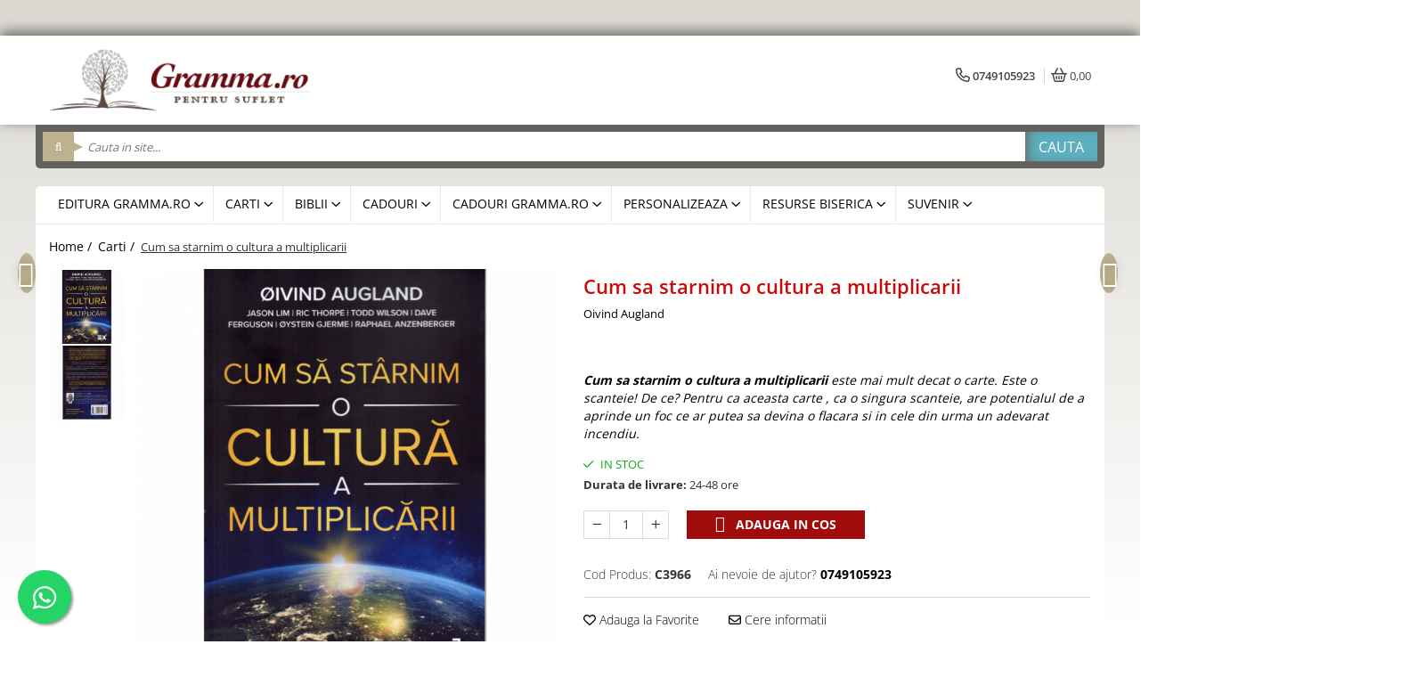

--- FILE ---
content_type: text/html; charset=UTF-8
request_url: https://www.gramma.ro/carti/cum-sa-starnim-o-cultura-a-multiplicarii.html
body_size: 48329
content:
 <!DOCTYPE html>

<html lang="ro-ro">

	<head>
		<meta charset="UTF-8">

		<script src="https://gomagcdn.ro/themes/fashion/js/lazysizes.min.js?v=10221307-4.243" async=""></script>

		<script>
			function g_js(callbk){typeof callbk === 'function' ? window.addEventListener("DOMContentLoaded", callbk, false) : false;}
		</script>

					<link rel="icon" sizes="48x48" href="https://gomagcdn.ro/domains/gramma.ro/files/favicon/favicon.png">
			<link rel="apple-touch-icon" sizes="180x180" href="https://gomagcdn.ro/domains/gramma.ro/files/favicon/favicon.png">
		
		<style>
			/*body.loading{overflow:hidden;}
			body.loading #wrapper{opacity: 0;visibility: hidden;}
			body #wrapper{opacity: 1;visibility: visible;transition:all .1s ease-out;}*/

			.main-header .main-menu{min-height:43px;}
			.-g-hide{visibility:hidden;opacity:0;}

					</style>
		
		<link rel="preconnect" href="https://gomagcdn.ro"><link rel="dns-prefetch" href="https://fonts.googleapis.com" /><link rel="dns-prefetch" href="https://fonts.gstatic.com" /><link rel="dns-prefetch" href="https://connect.facebook.net" /><link rel="dns-prefetch" href="https://www.facebook.com" /><link rel="dns-prefetch" href="https://www.googletagmanager.com" /><link rel="dns-prefetch" href="https://analytics.tiktok.com" /><link rel="dns-prefetch" href="https://www.google-analytics.com" /><link rel="dns-prefetch" href="https://googleads.g.doubleclick.net" /><link rel="dns-prefetch" href="https://retargeting.newsmanapp.com" />

					<link rel="preload" as="image" href="https://gomagcdn.ro/domains/gramma.ro/files/product/large/cum-sa-starnim-o-cultura-a-multiplicarii-3966-6956.jpg"   >
		
		<link rel="preload" href="https://gomagcdn.ro/themes/fashion/js/plugins.js?v=10221307-4.243" as="script">

					<link rel="preload" href="https://gomagcdn.ro/domains/gramma.ro/themes/fashion/js/custom.js?1548838700" as="script">
		
					<link rel="preload" href="https://www.gramma.ro/theme/default.js?v=41767771297" as="script">
				
		<link rel="preload" href="https://gomagcdn.ro/themes/fashion/js/dev.js?v=10221307-4.243" as="script">

		
					<link rel="stylesheet" href="https://gomagcdn.ro/themes/fashion/css/main-min.css?v=10221307-4.243-1" data-values='{"blockScripts": "1"}'>
		
					<link rel="stylesheet" href="https://www.gramma.ro/theme/default.css?v=41767771297">
		
					<link rel="stylesheet" href="https://gomagcdn.ro/domains/gramma.ro/themes/fashion/css/custom.css?1552895125">
						<link rel="stylesheet" href="https://gomagcdn.ro/themes/fashion/css/dev-style.css?v=10221307-4.243-1">
		
		
		
		<link rel="alternate" hreflang="x-default" href="https://www.gramma.ro/carti/cum-sa-starnim-o-cultura-a-multiplicarii.html">
									<!-- Google tag (gtag.js) --> <script async src="https://www.googletagmanager.com/gtag/js?id=AW-1054209756"></script> <script> window.dataLayer = window.dataLayer || []; function gtag(){dataLayer.push(arguments);} gtag('js', new Date()); gtag('config', 'AW-1054209756'); </script>					
		<meta name="expires" content="never">
		<meta name="revisit-after" content="1 days">
					<meta name="author" content="Gomag">
				<title>Cum sa starnim o cultura a multiplicarii</title>


					<meta name="robots" content="index,follow" />
						
		<meta name="description" content="Cartea Cum sa starnim o cultura a multiplicarii, din categoria Carti, publicat la Decenu.eu. Vrei sa aflii mai multe despre Carti? Atunci Cum sa starnim o cultura a multiplicarii este o alegere potrivita!">
		<meta class="viewport" name="viewport" content="width=device-width, initial-scale=1.0, user-scalable=no">
							<meta property="og:description" content="Cum sa starnim o cultura a multiplicarii este mai mult decat o carte. Este o scanteie! De ce? Pentru ca aceasta carte , ca o singura scanteie, are potentialul de a aprinde un foc ce ar putea sa devina o flacara si in cele din urma un adevarat incendiu. "/>
							<meta property="og:image" content="https://gomagcdn.ro/domains/gramma.ro/files/product/large/cum-sa-starnim-o-cultura-a-multiplicarii-3966-6956.jpg"/>
															<link rel="canonical" href="https://www.gramma.ro/carti/cum-sa-starnim-o-cultura-a-multiplicarii.html" />
			<meta property="og:url" content="https://www.gramma.ro/carti/cum-sa-starnim-o-cultura-a-multiplicarii.html"/>
						
		<meta name="distribution" content="Global">
		<meta name="owner" content="www.gramma.ro">
		<meta name="publisher" content="www.gramma.ro">
		<meta name="rating" content="General">
		<meta name="copyright" content="Copyright www.gramma.ro 2026. All rights reserved">
		<link rel="search" href="https://www.gramma.ro/opensearch.ro.xml" type="application/opensearchdescription+xml" title="Cautare"/>

		
							<script src="https://gomagcdn.ro/themes/fashion/js/jquery-2.1.4.min.js"></script>
			<script defer src="https://gomagcdn.ro/themes/fashion/js/jquery.autocomplete.js?v=20181023"></script>
			<script src="https://gomagcdn.ro/themes/fashion/js/gomag.config.js?v=10221307-4.243"></script>
			<script src="https://gomagcdn.ro/themes/fashion/js/gomag.js?v=10221307-4.243"></script>
		
													<script>
$.Gomag.bind('User/Data/AffiliateMarketing/HideTrafiLeak', function(event, data){

    $('.whatsappfloat').remove();
});
</script><script>
	var items = [];

	items.push(
		{
			id		:'C3966',
			name	:'Cum sa starnim o cultura a multiplicarii',
			brand	:'Oivind Augland',
			category:'Carti',
			price	:26.4300,
			google_business_vertical: 'retail'
		}
	);

	gtag('event', 'view_item', {
		items: [items],
		currency: "RON",
		value: "26.4300",
		send_to: 'AW-1054209756'
	});
		gtag('event', 'page_view', {
		send_to: 'AW-1054209756',
		value: 26.4300,
		items: [{
			id: 'C3966',
			google_business_vertical: 'retail'
		}]
		});
	</script><script>	
	$(document).ready(function(){
		
		$(document).on('click', $GomagConfig.cartSummaryItemRemoveButton, function() {
			var productId = $(this).attr("data-product");
			var productSku = $(this).attr("data-productsku");
			var productPrice = $(this).attr("data-productprice");
			var productQty = $(this).attr("data-qty");
			
			gtag('event', 'remove_from_cart', {
					send_to	: 'AW-1054209756',
					value	: parseFloat(productQty) * parseFloat(productPrice),
					items:[{
						id		: productSku,
						quantity: productQty,
						price	: productPrice		 
				}]
			})
			
		})
	
		$(document).on('click', $GomagConfig.checkoutItemRemoveButton, function() {
			
			var itemKey = $(this).attr('id').replace('__checkoutItemRemove','');
			var productId = $(this).data("product");
			var productSku = $(this).attr("productsku");
			var productPrice = $(this).attr("productprice");
			var productQty = $('#quantityToAdd_'+itemKey).val();
			
			gtag('event', 'remove_from_cart', {
				send_to	: 'AW-1054209756',
				value	: parseFloat(productQty) * parseFloat(productPrice),
				items	:[{
					id		: productSku,
					quantity: productQty,
					price	: productPrice
				}]
			})
			
		})
	});		
	
</script>
<script>
	(function(i,s,o,g,r,a,m){i['GoogleAnalyticsObject']=r;i[r]=i[r]||function(){
	(i[r].q=i[r].q||[]).push(arguments)},i[r].l=1*new Date();a=s.createElement(o),
	m=s.getElementsByTagName(o)[0];a.async=1;a.src=g;m.parentNode.insertBefore(a,m)
	})(window,document,'script','//www.google-analytics.com/analytics.js','ga');
	ga('create', 'UA-11568397-1', 'auto');  // Replace with your property ID.

	ga('require', 'ec');
</script>
<script>
	$.Gomag.bind('Product/Add/To/Cart/After/Listing', function gaProductAddToCartL(event, data){
		if(data.product !== undefined){

			var gaProduct = false;

			if(typeof(gaProducts) != 'undefined' && gaProducts[data.product.id] != undefined)
			{
				var gaProduct = gaProducts[data.product.id];
			}
			if(gaProduct == false)
			{
				gaProduct = {};
				gaProduct.id =  data.product.id ;
				gaProduct.name =  data.product.name ;
				gaProduct.category = data.product.category;
				gaProduct.brand = data.product.brand;

				var variant = [];
				if(data.product.versions && data.product.versions != undefined && data.product.versions[data.product.id] != undefined && data.product.versions[data.product.id]['attributes'] != undefined && data.product.versions[data.product.id]['attributes'])
				{

					$.each(data.product.versions[data.product.id]['attributes'], function(i, v){
						variant.push(v.value);
					})
				}


				gaProduct.variant = variant.join(',');
			}

			gaProduct.price = data.product.price;
			gaProduct.quantity = data.product.productQuantity;

			ga('ec:addProduct', gaProduct);
			ga('ec:setAction', 'add');
			ga('send', 'event', 'UX', 'click', 'add to cart');     // Send data using an event.

			window.dataLayer = window.dataLayer || [];
			dataLayer.push({
				'event': 'addToCart',
				'ecommerce': {
					'add': {
					  'products': [gaProduct]
					}
				}
			});

        }
	})
	$.Gomag.bind('Product/Add/To/Cart/After/Details', function gaProductAddToCartD(event, data){

		if(data.product !== undefined){

			var gaProduct = false;
			if(
				typeof(gaProducts) != 'undefined'
				&&
				gaProducts[data.product.id] != undefined
			)
			{
				var gaProduct = gaProducts[data.product.id];
			}
			if(gaProduct == false)
			{

				gaProduct = {};
				gaProduct.id =  data.product.id ;
				gaProduct.name =   data.product.name ;
				gaProduct.category = data.product.category;
				gaProduct.brand = data.product.brand;
				var variant = [];
				if(data.product.versions && data.product.versions != undefined && data.product.versions[data.product.id] != undefined && data.product.versions[data.product.id]['attributes'] != undefined && data.product.versions[data.product.id]['attributes'])
				{

					$.each(data.product.versions[data.product.id]['attributes'], function(i, v){
						variant.push(v.value);
					})
				}


				gaProduct.variant = variant.join(',');
				gaProduct.price = data.product.price;

			}
			gaProduct.quantity = data.product.productQuantity;

			ga('ec:addProduct', gaProduct);
			ga('ec:setAction', 'add');
			ga('send', 'event', 'UX', 'click', 'add to cart');     // Send data using an event.

			window.dataLayer = window.dataLayer || [];
			dataLayer.push({
			  'event': 'addToCart',
			  'ecommerce': {
				'add': {
				  'products': [gaProduct]
				}
			  }
			});
        }

	})
	 $.Gomag.bind('Product/Remove/From/Cart', function gaProductRemovedFromCart(event, data){
		var envData = $.Gomag.getEnvData();
		var products = envData.products;

		if(data.data.product !== undefined && products[data.data.product] !== undefined){


			var dataProduct = products[data.data.product];
			gaProduct = {};
			gaProduct.id =  dataProduct.id ;

			gaProduct.name =   dataProduct.name ;
			gaProduct.category = dataProduct.category;
			gaProduct.brand = dataProduct.brand;
			gaProduct.price = dataProduct.price;

			var variant = [];
			if(dataProduct['version'] != undefined && dataProduct['version'])
			{

				$.each(dataProduct['version'], function(i, v){
					variant.push(v.value);
				})
			}


			gaProduct.variant = variant.join(',');
			gaProduct.quantity = data.data.quantity;
			ga('ec:addProduct', gaProduct);
			ga('ec:setAction', 'remove');
			ga('send', 'event', 'UX', 'click', 'remove from cart');
			window.dataLayer = window.dataLayer || [];
			dataLayer.push({
				  'event': 'removeFromCart',
				  'ecommerce': {
					'remove': {                               // 'remove' actionFieldObject measures.
					  'products': [gaProduct]
					}
				  }
				});
        }

	});

	 $.Gomag.bind('Cart/Quantity/Update', function gaCartQuantityUpdate(event, data){
		var envData = $.Gomag.getEnvData();
		var products = envData.products;
		if(!data.data.finalQuantity || !data.data.initialQuantity)
		{
			return false;
		}
		var dataProduct = products[data.data.product];
		gaProduct = {};
		gaProduct.id =  dataProduct.id ;
		gaProduct.name =   dataProduct.name ;
		gaProduct.category = dataProduct.category;
		gaProduct.brand = dataProduct.brand;
		gaProduct.price = dataProduct.price;
		var variant = [];
		if(dataProduct['version'] != undefined && dataProduct['version'])
		{

			$.each(dataProduct['version'], function(i, v){
				variant.push(v.value);
			})
		}
		gaProduct.variant = variant.join(',');
		var type = 'addToCart';

		if(parseFloat(data.data.initialQuantity) > parseFloat(data.data.finalQuantity))
		{
			var quantity = parseFloat(data.data.initialQuantity) - parseFloat(data.data.finalQuantity);
			gaProduct.quantity = quantity;

			ga('ec:addProduct', gaProduct);
			ga('ec:setAction', 'remove');
			ga('send', 'event', 'UX', 'click', 'remove from cart');
			window.dataLayer = window.dataLayer || [];
			dataLayer.push({
				  'event': 'removeFromCart',
				  'ecommerce': {
					'remove': {                               // 'remove' actionFieldObject measures.
					  'products': [gaProduct]
					}
				  }
				});
		}
		else if(parseFloat(data.data.initialQuantity) < parseFloat(data.data.finalQuantity))
		{
			var quantity = parseFloat(data.data.finalQuantity) - parseFloat(data.data.initialQuantity);
			gaProduct.quantity = quantity;

			ga('ec:addProduct', gaProduct);
			ga('ec:setAction', 'add');
			ga('send', 'event', 'UX', 'click', 'add to cart');     // Send data using an event.

			window.dataLayer = window.dataLayer || [];
			dataLayer.push({
			  'event': 'addToCart',
			  'ecommerce': {
				'add': {
				  'products': [gaProduct]
				}
			  }
			});
		}

	});
$.Gomag.bind('Product/Box/Click', function enhancedAnalytics(queue){
		$.Gomag.asyncClickBlock(queue);
		if(
			typeof(gaProducts) != 'undefined'
			&&
			gaProducts[queue.data.product] != undefined
		)
		{
			var clickProduct = gaProducts[queue.data.product];
		}
		else
		{
			var clickProduct = {};
			var productId = queue.data.product;

			var envData = $.Gomag.getEnvData();
			var products = envData.products;

			if(products[productId] !== undefined){

				var dataProduct = products[productId];

				clickProduct.list = 'homepage';
				clickProduct.position = '0';
				clickProduct.name =  dataProduct.name ;
				clickProduct.id = dataProduct.id;
				clickProduct.price = dataProduct.price;
				clickProduct.brand = dataProduct.brand;
				clickProduct.category = dataProduct.category;
				clickProduct.variant = '';
			}
		}
		window.dataLayer = window.dataLayer || [];

		dataLayer.push({
			'event': 'productClick',
			'ecommerce': {
			  'click': {
				'actionField': {'list': 'Search'},      // Optional list property.
				'products': [clickProduct]
			   }
			 },
			 'eventCallback': function() {
			   return false;
			 }
		  });

		ga('ec:addProduct', clickProduct);
		ga('ec:setAction', 'click', {list: 'Search'});

		  // Send click with an event, then send user to product page.
		  ga('send', 'event', 'UX', 'click', 'Results', {
			useBeacon: true,
			hitCallback: function() {
				$.Gomag.asyncClickComplete(queue);
			},
			hitCallbackFail: function()
			{
				$.Gomag.asyncClickComplete(queue);
			}
		  });
		setTimeout(function(){ $.Gomag.asyncClickComplete(queue);}, 200);
	});
</script>
<script>
!function (w, d, t) {
  w.TiktokAnalyticsObject=t;var ttq=w[t]=w[t]||[];ttq.methods=["page","track","identify","instances","debug","on","off","once","ready","alias","group","enableCookie","disableCookie"],ttq.setAndDefer=function(t,e){t[e]=function(){t.push([e].concat(Array.prototype.slice.call(arguments,0)))}};for(var i=0;i<ttq.methods.length;i++)ttq.setAndDefer(ttq,ttq.methods[i]);ttq.instance=function(t){for(var e=ttq._i[t]||[],n=0;n<ttq.methods.length;n++)ttq.setAndDefer(e,ttq.methods[n]);return e},ttq.load=function(e,n){var i="https://analytics.tiktok.com/i18n/pixel/events.js";ttq._i=ttq._i||{},ttq._i[e]=[],ttq._i[e]._u=i,ttq._t=ttq._t||{},ttq._t[e]=+new Date,ttq._o=ttq._o||{},ttq._o[e]=n||{};var o=document.createElement("script");o.type="text/javascript",o.async=!0,o.src=i+"?sdkid="+e+"&lib="+t;var a=document.getElementsByTagName("script")[0];a.parentNode.insertBefore(o,a)};

  ttq.load('CNQ4GOBC77U07IJKP03G');
  ttq.page();
}(window, document, 'ttq');
</script><!-- Global site tag (gtag.js) - Google Analytics -->
<script>
  window.dataLayer = window.dataLayer || [];
  function gtag(){dataLayer.push(arguments);}
  if($.Gomag.getCookie('g_c_consent') == ''){

	gtag('consent', 'default', {
	  'ad_storage': 'granted',
	  'ad_user_data': 'granted',
	  'ad_personalization': 'granted',
	  'analytics_storage': 'granted',
	  'personalization_storage': 'granted',
	  'functionality_storage': 'granted',
	  'security_storage': 'granted'
	});
	 }
 else if($.Gomag.getCookie('g_c_consent') != '-1'){

			gtag('consent', 'default', {
			'ad_storage': 'granted',
			'ad_user_data': 'granted',
			'ad_personalization': 'granted',
			'analytics_storage': 'granted',
			'personalization_storage': 'granted',
			'functionality_storage': 'granted',
			'security_storage': 'granted'
		});
	 }
 else
 {
	 gtag('consent', 'default', {
		  'ad_storage': 'denied',
		  'ad_user_data': 'denied',
		  'ad_personalization': 'denied',
		  'analytics_storage': 'denied',
			'personalization_storage': 'denied',
			'functionality_storage': 'denied',
			'security_storage': 'denied'
		});

		 }
 </script>
<script async src="https://www.googletagmanager.com/gtag/js?id=G-WDT09RPEE9"></script>
<script>

  gtag('js', new Date());

$.Gomag.bind('Cookie/Policy/Consent/Denied', function(){
	gtag('consent', 'update', {
		  'ad_storage': 'denied',
		  'ad_user_data': 'denied',
		  'ad_personalization': 'denied',
		  'analytics_storage': 'denied',
			'personalization_storage': 'denied',
			'functionality_storage': 'denied',
			'security_storage': 'denied'
		});
		})
$.Gomag.bind('Cookie/Policy/Consent/Granted', function(){
	gtag('consent', 'update', {
		  'ad_storage': 'granted',
		  'ad_user_data': 'granted',
		  'ad_personalization': 'granted',
		  'analytics_storage': 'granted',
			'personalization_storage': 'granted',
			'functionality_storage': 'granted',
			'security_storage': 'granted'
		});
		})
  gtag('config', 'G-WDT09RPEE9', {allow_enhanced_conversions: true, groups: 'gomag'  });
</script>
<script>
function gaCGBuildProductVariant(product)
	{
		let _return = '';
		if(product.version != undefined)
		{
			$.each(product.version, function(i, a){
				_return += (_return == '' ? '' : ', ')+a.value;
			})
		}
		return _return;
	}

</script>

<script>
	$.Gomag.bind('Product/Add/To/Cart/After/Listing', function gaProductAddToCartLGCV4(event, data){
		if(data.product !== undefined){

			var gaProduct = false;
			if(typeof(gaProducts) != 'undefined' && gaProducts[data.product.id] != undefined)
			{
				gaProduct = gaProducts[data.product.id];

			}

			if(gaProduct == false)
			{
				gaProduct = {};
				gaProduct.item_id = data.product.id;
				gaProduct.currency = data.product.currency ? data.product.currency : 'RON';
				gaProduct.item_name = data.product.sku;
				gaProduct.item_variant= gaCGBuildProductVariant(data.product);
				gaProduct.item_brand = data.product.brand;
				gaProduct.item_category = data.product.category;

			}

			gaProduct.price = parseFloat(data.product.price).toFixed(2);
			gaProduct.quantity = data.product.productQuantity;

			gtag("event", "add_to_cart", {
				send_to: 'gomag',
				currency: gaProduct.currency,
				value: parseFloat(gaProduct.price) * parseFloat(gaProduct.quantity),
				items: [
					gaProduct
				]
			});

        }
	})
	$.Gomag.bind('Product/Add/To/Cart/After/Details', function gaProductAddToCartDGCV4(event, data){

		if(data.product !== undefined){

			var gaProduct = false;
			if(
				typeof(gaProducts) != 'undefined'
				&&
				gaProducts[data.product.id] != undefined
			)
			{
				var gaProduct = gaProducts[data.product.id];
			}

			if(gaProduct == false)
			{
				gaProduct = {};
				gaProduct.item_id = data.product.id;
				gaProduct.currency = data.product.currency ? data.product.currency : 'RON';
				gaProduct.item_name =data.product.sku;

				gaProduct.item_variant= gaCGBuildProductVariant(data.product);
				gaProduct.item_brand = data.product.brand;
				gaProduct.item_category = data.product.category;

			}

			gaProduct.price = parseFloat(data.product.price).toFixed(2);
			gaProduct.quantity = data.product.productQuantity;




			gtag("event", "add_to_cart", {
				send_to: 'gomag',
				currency: gaProduct.currency,
				value: parseFloat(gaProduct.price) * parseFloat(gaProduct.quantity),
				items: [
					gaProduct
				]
			});
        }

	})
	 $.Gomag.bind('Product/Remove/From/Cart', function gaProductRemovedFromCartGCV4(event, data){
		var envData = $.Gomag.getEnvData();
		var products = envData.products;

		if(data.data.product !== undefined && products[data.data.product] !== undefined){


			var dataProduct = products[data.data.product];


			gaProduct = {};
			gaProduct.item_id = dataProduct.id;

			gaProduct.item_name = dataProduct.sku;
			gaProduct.currency = dataProduct.currency;
			gaProduct.item_category = dataProduct.category;
			gaProduct.item_brand = dataProduct.brand;
			gaProduct.price = parseFloat(dataProduct.price).toFixed(2);
			gaProduct.item_variant= gaCGBuildProductVariant(dataProduct);
			gaProduct.quantity = data.data.quantity;
			gtag("event", "remove_from_cart", {
				send_to: 'gomag',
			  currency: gaProduct.currency,
			  value: parseFloat(gaProduct.price) * parseFloat(gaProduct.quantity),
			  items: [
				gaProduct
			  ]
			});
        }

	});

	 $.Gomag.bind('Cart/Quantity/Update', function gaCartQuantityUpdateV4(event, data){
		var envData = $.Gomag.getEnvData();
		var products = envData.products;
		if(!data.data.finalQuantity || !data.data.initialQuantity)
		{
			return false;
		}
		var dataProduct = products[data.data.product];
		if(dataProduct == undefined)
		{
			return false;
		}

		gaProduct = {};
		gaProduct.item_id = dataProduct.id;
		gaProduct.currency = dataProduct.currency ? dataProduct.currency : 'RON';
		gaProduct.item_name = dataProduct.sku;
		gaProduct.item_variant= gaCGBuildProductVariant(dataProduct);
		gaProduct.item_category = dataProduct.category;
		gaProduct.item_brand = dataProduct.brand;
		gaProduct.price = parseFloat(dataProduct.price).toFixed(2);

		if(parseFloat(data.data.initialQuantity) < parseFloat(data.data.finalQuantity))
		{
			var quantity = parseFloat(data.data.finalQuantity) - parseFloat(data.data.initialQuantity);
			gaProduct.quantity = quantity;

			gtag("event", "add_to_cart", {
				send_to: 'gomag',
				currency: gaProduct.currency,
				value: parseFloat(gaProduct.price) * parseFloat(gaProduct.quantity),
				items: [
					gaProduct
				]
			});
		}
		else if(parseFloat(data.data.initialQuantity) > parseFloat(data.data.finalQuantity))
		{
			var quantity = parseFloat(data.data.initialQuantity) - parseFloat(data.data.finalQuantity);
			gaProduct.quantity = quantity;
			gtag("event", "remove_from_cart", {
				send_to: 'gomag',
			  currency: gaProduct.currency,
			  value: parseFloat(gaProduct.price) * parseFloat(gaProduct.quantity),
			  items: [
				gaProduct
			  ]
			});
		}

	});

</script>
<script>
gtag('config', 'AW-11476299245');
</script><script>
	$.Gomag.bind('Product/Add/To/Cart/After/Listing', function(event, data){
		if(data.product !== undefined){
			gtag('event', 'add_to_cart', {
				send_to	: 'AW-11476299245',
				value	: parseFloat(data.product.productQuantity) * parseFloat(data.product.price),
				items	:[{
					id		: data.product.id,
					name	: data.product.name,
					brand	: data.product.brand,
					category: data.product.category,
					quantity: data.product.productQuantity,
					price	: parseFloat(data.product.price).toFixed(2)
				 
			}]
		   })
        }
	})
	$.Gomag.bind('Product/Add/To/Cart/After/Details', function(event, data){
		
		if(data.product !== undefined){
			gtag('event', 'add_to_cart', {
				send_to: 'AW-11476299245',
				value: parseFloat(data.product.productQuantity) * parseFloat(data.product.price),
				items: [{
					id: data.product.id,
					name		: data.product.name,
					brand		: data.product.brand,
					category	: data.product.category,
					quantity	: data.product.productQuantity,
					price		: parseFloat(data.product.price).toFixed(2)
				}]	
			})
		}
	})
   
</script><meta name="google-site-verification" content="FCS2Y77rO2kJazuFplyfyNZQR1trPbePHJzi23RTvg4" /><!-- Facebook Pixel Code -->
				<script>
				!function(f,b,e,v,n,t,s){if(f.fbq)return;n=f.fbq=function(){n.callMethod?
				n.callMethod.apply(n,arguments):n.queue.push(arguments)};if(!f._fbq)f._fbq=n;
				n.push=n;n.loaded=!0;n.version="2.0";n.queue=[];t=b.createElement(e);t.async=!0;
				t.src=v;s=b.getElementsByTagName(e)[0];s.parentNode.insertBefore(t,s)}(window,
				document,"script","//connect.facebook.net/en_US/fbevents.js");

				fbq("init", "352522750491828");
				fbq("track", "PageView");</script>
				<!-- End Facebook Pixel Code -->
				<script>
				$.Gomag.bind('User/Ajax/Data/Loaded', function(event, data){
					if(data != undefined && data.data != undefined)
					{
						var eventData = data.data;
						if(eventData.facebookUserData != undefined)
						{
							$('body').append(eventData.facebookUserData);
						}
					}
				})
				</script>
				<meta name="facebook-domain-verification" content="h4w5xleu0q4otd39rxxirmjd3lb2j1" /><script>
	$.Gomag.bind('Product/Add/To/Cart/After/Listing', function(event, data){
		if(data.product !== undefined){
			gtag('event', 'add_to_cart', {
				send_to	: 'AW-1054209756',
				value	: parseFloat(data.product.productQuantity) * parseFloat(data.product.price),
				items	:[{
					id		: data.product.sku,
					name	: data.product.name,
					brand	: data.product.brand,
					category: data.product.category,
					quantity: data.product.productQuantity,
					price	: data.product.price
				 
			}]
		   })
        }
	})
	$.Gomag.bind('Product/Add/To/Cart/After/Details', function(event, data){
		
		if(data.product !== undefined){
			gtag('event', 'add_to_cart', {
				send_to: 'AW-1054209756',
				value: parseFloat(data.product.productQuantity) * parseFloat(data.product.price),
				items: [{
					id: data.product.sku,
					name		: data.product.name,
					brand		: data.product.brand,
					category	: data.product.category,
					quantity	: data.product.productQuantity,
					price		: data.product.price
				}]	
			})
		}
	})
   
</script><meta name="google-site-verification" content="ypdVn4nkq86TMm9cijvkWnr1CSI72BiYv0IDZ49H8N8" />					
		
	</head>

	<body class="" style="">

		<script >
			function _addCss(url, attribute, value, loaded){
				var _s = document.createElement('link');
				_s.rel = 'stylesheet';
				_s.href = url;
				_s.type = 'text/css';
				if(attribute)
				{
					_s.setAttribute(attribute, value)
				}
				if(loaded){
					_s.onload = function(){
						var dom = document.getElementsByTagName('body')[0];
						//dom.classList.remove('loading');
					}
				}
				var _st = document.getElementsByTagName('link')[0];
				_st.parentNode.insertBefore(_s, _st);
			}
			//_addCss('https://fonts.googleapis.com/css2?family=Open+Sans:ital,wght@0,300;0,400;0,600;0,700;1,300;1,400&display=swap');
			_addCss('https://gomagcdn.ro/themes/_fonts/Open-Sans.css');

		</script>
		<script>
				/*setTimeout(
				  function()
				  {
				   document.getElementsByTagName('body')[0].classList.remove('loading');
				  }, 1000);*/
		</script>
							
					<div id="fb-root"></div>
						<script >
			window.fbAsyncInit = function() {
			FB.init({
			appId : '620874033476134',
			autoLogAppEvents : true,
			xfbml : true,
			version : 'v12.0'
			});
			};
			</script>
			<script async defer crossorigin="anonymous" src="https://connect.facebook.net/ro_RO/sdk.js"></script>
					
		<div id="wrapper">
			<!-- BLOCK:42c657d215f6ef0ebafdaf0b30e8d7e4 start -->
<div id="_cartSummary" class="hide"></div>

<script >
	$(document).ready(function() {

		$(document).on('keypress', '.-g-input-loader', function(){
			$(this).addClass('-g-input-loading');
		})

		$.Gomag.bind('Product/Add/To/Cart/After', function(eventResponse, properties)
		{
									var data = JSON.parse(properties.data);
			$('.q-cart').html(data.quantity);
			if(parseFloat(data.quantity) > 0)
			{
				$('.q-cart').removeClass('hide');
			}
			else
			{
				$('.q-cart').addClass('hide');
			}
			$('.cartPrice').html(data.subtotal + ' ' + data.currency);
			$('.cartProductCount').html(data.quantity);


		})
		$('#_cartSummary').on('updateCart', function(event, cart) {
			var t = $(this);

			$.get('https://www.gramma.ro/cart-update', {
				cart: cart
			}, function(data) {

				$('.q-cart').html(data.quantity);
				if(parseFloat(data.quantity) > 0)
				{
					$('.q-cart').removeClass('hide');
				}
				else
				{
					$('.q-cart').addClass('hide');
				}
				$('.cartPrice').html(data.subtotal + ' ' + data.currency);
				$('.cartProductCount').html(data.quantity);
			}, 'json');
			window.ga = window.ga || function() {
				(ga.q = ga.q || []).push(arguments)
			};
			ga('send', 'event', 'Buton', 'Click', 'Adauga_Cos');
		});

		if(window.gtag_report_conversion) {
			$(document).on("click", 'li.phone-m', function() {
				var phoneNo = $('li.phone-m').children( "a").attr('href');
				gtag_report_conversion(phoneNo);
			});

		}

	});
</script>



<header class="main-header container-bg clearfix" data-block="headerBlock">
	<div class="discount-tape container-h full -g-hide" id="_gomagHellobar">
<style>
.discount-tape{position: relative;width:100%;padding:0;text-align:center;font-size:14px;overflow: hidden;z-index:99;}
.discount-tape a{color: #ffffff;}
.Gomag-HelloBar{padding:10px;}
@media screen and (max-width: 767px){.discount-tape{font-size:13px;}}
</style>
<div class="Gomag-HelloBar" style="background: #000000;color: #ffffff;">
	<a href="https://www.gramma.ro/editura-gramma/biblia-captivanta-o-istorisire-fara-seaman.html" rel="nofollow" style="color: #ffffff;">
		Cea mai cautata Biblie pentru copii - cadou de sarbatorile de iarna - 19% reducere
			</a>
	</div>
<div class="clear"></div>
</div>

		
	<div class="top-head-bg container-h full">

		<div class="top-head container-h">
			<div class="row">
				<div class="col-md-3 col-sm-3 col-xs-5 logo-h">
					
	<a href="https://www.gramma.ro" id="logo" data-pageId="2">
		<img src="https://gomagcdn.ro/domains/gramma.ro/files/company/gramma-logo2856.png" fetchpriority="high" class="img-responsive" alt="Gramma.ro" title="Gramma.ro" width="200" height="50" style="width:auto;">
	</a>
				</div>
				<div class="col-md-4 col-sm-4 col-xs-7 main search-form-box">
					
<form name="search-form" class="search-form" action="https://www.gramma.ro/produse" id="_searchFormMainHeader">

	<input id="_autocompleteSearchMainHeader" name="c" class="input-placeholder -g-input-loader" type="text" placeholder="Cauta in site..." aria-label="Search"  value="">
	<button id="_doSearch" class="search-button" aria-hidden="true">
		<i class="fa fa-search" aria-hidden="true"></i>
	</button>

				<script >
			$(document).ready(function() {

				$('#_autocompleteSearchMainHeader').autocomplete({
					serviceUrl: 'https://www.gramma.ro/autocomplete',
					minChars: 2,
					deferRequestBy: 700,
					appendTo: '#_searchFormMainHeader',
					width: parseInt($('#_doSearch').offset().left) - parseInt($('#_autocompleteSearchMainHeader').offset().left),
					formatResult: function(suggestion, currentValue) {
						return suggestion.value;
					},
					onSelect: function(suggestion) {
						$(this).val(suggestion.data);
					},
					onSearchComplete: function(suggestion) {
						$(this).removeClass('-g-input-loading');
					}
				});
				$(document).on('click', '#_doSearch', function(e){
					e.preventDefault();
					if($('#_autocompleteSearchMainHeader').val() != '')
					{
						$('#_searchFormMainHeader').submit();
					}
				})
			});
		</script>
	

</form>
				</div>
				<div class="col-md-5 col-sm-5 acount-section">
					
<ul>
	<li class="search-m hide">
		<a href="#" class="-g-no-url" aria-label="Cauta in site..." data-pageId="">
			<i class="fa fa-search search-open" aria-hidden="true"></i>
			<i style="display:none" class="fa fa-times search-close" aria-hidden="true"></i>
		</a>
	</li>
	<li class="-g-user-icon -g-user-icon-empty">
			
	</li>
	
				<li class="contact-header">
			<a href="tel:0749105923" aria-label="Contacteaza-ne" data-pageId="3">
				<i class="fa fa-phone" aria-hidden="true"></i>
								<span>0749105923</span>
			</a>
		</li>
			<li class="wishlist-header hide">
		<a href="https://www.gramma.ro/wishlist" aria-label="Wishlist" data-pageId="28">
			<span class="-g-wishlist-product-count -g-hide"></span>
			<i class="fa fa-heart-o" aria-hidden="true"></i>
			<span class="">Favorite</span>
		</a>
	</li>
	<li class="cart-header-btn cart">
		<a class="cart-drop _showCartHeader" href="https://www.gramma.ro/cos-de-cumparaturi" aria-label="Cos de cumparaturi">
			<span class="q-cart hide">0</span>
			<i class="fa fa-shopping-bag" aria-hidden="true"></i>
			<span class="count cartPrice">0,00
				
			</span>
		</a>
					<div class="cart-dd  _cartShow cart-closed"></div>
			</li>

	</ul>

	<script>
		$(document).ready(function() {
			//Cart
							$('.cart').mouseenter(function() {
					$.Gomag.showCartSummary('div._cartShow');
				}).mouseleave(function() {
					$.Gomag.hideCartSummary('div._cartShow');
					$('div._cartShow').removeClass('cart-open');
				});
						$(document).on('click', '.dropdown-toggle', function() {
				window.location = $(this).attr('href');
			})
		})
	</script>

				</div>
			</div>
		</div>
	</div>


<div id="navigation">
	<nav id="main-menu" class="main-menu container-h full clearfix">
		<a href="#" class="menu-trg -g-no-url" title="Produse">
			<span>&nbsp;</span>
		</a>
		
<div class="container-h nav-menu-hh clearfix">

	<!-- BASE MENU -->
	<ul class="
			nav-menu base-menu container-h
			
			
		">

		

			
		<li class="menu-drop __GomagMM ">
							<a
					href="https://www.gramma.ro/editura-gramma"
					class="  "
					rel="  "
					
					title="Editura Gramma.ro"
					data-Gomag=''
					data-block-name="mainMenuD0"
					data-pageId= "81"
					data-block="mainMenuD">
											<span class="list">Editura Gramma.ro</span>
						<i class="fa fa-angle-down"></i>
				</a>

									<div class="menu-dd">
										<ul class="drop-list clearfix w60">
																																						<li class="fl">
										<div class="col">
											<p class="title">
												<a
												href="https://www.gramma.ro/adolescenti"
												class="title    "
												rel="  "
												
												title="Adolescenti"
												data-Gomag=''
												data-block-name="mainMenuD1"
												data-block="mainMenuD"
												data-pageId= "81"
												>
																										Adolescenti
												</a>
											</p>
																						
										</div>
									</li>
																																<li class="fl">
										<div class="col">
											<p class="title">
												<a
												href="https://www.gramma.ro/biblii-300"
												class="title    "
												rel="  "
												
												title="Biblii"
												data-Gomag=''
												data-block-name="mainMenuD1"
												data-block="mainMenuD"
												data-pageId= "81"
												>
																										Biblii
												</a>
											</p>
																						
										</div>
									</li>
																																<li class="fl">
										<div class="col">
											<p class="title">
												<a
												href="https://www.gramma.ro/biografii-marturii"
												class="title    "
												rel="  "
												
												title="Biografii/Marturii"
												data-Gomag=''
												data-block-name="mainMenuD1"
												data-block="mainMenuD"
												data-pageId= "81"
												>
																										Biografii/Marturii
												</a>
											</p>
																						
										</div>
									</li>
																																<li class="fl">
										<div class="col">
											<p class="title">
												<a
												href="https://www.gramma.ro/brosuri-evanghelizare-152"
												class="title    "
												rel="  "
												
												title="Brosuri Evanghelizare"
												data-Gomag=''
												data-block-name="mainMenuD1"
												data-block="mainMenuD"
												data-pageId= "81"
												>
																										Brosuri Evanghelizare
												</a>
											</p>
																						
										</div>
									</li>
																																<li class="fl">
										<div class="col">
											<p class="title">
												<a
												href="https://www.gramma.ro/carte-cadou-321"
												class="title    "
												rel="  "
												
												title="Carte cadou"
												data-Gomag=''
												data-block-name="mainMenuD1"
												data-block="mainMenuD"
												data-pageId= "81"
												>
																										Carte cadou
												</a>
											</p>
																						
										</div>
									</li>
																																<li class="fl">
										<div class="col">
											<p class="title">
												<a
												href="https://www.gramma.ro/cele-mai-frumoase-istorisiri"
												class="title    "
												rel="  "
												
												title="Cele mai frumoase istorisiri"
												data-Gomag=''
												data-block-name="mainMenuD1"
												data-block="mainMenuD"
												data-pageId= "81"
												>
																										Cele mai frumoase istorisiri
												</a>
											</p>
																						
										</div>
									</li>
																																<li class="fl">
										<div class="col">
											<p class="title">
												<a
												href="https://www.gramma.ro/consiliere-301"
												class="title    "
												rel="  "
												
												title="Consiliere"
												data-Gomag=''
												data-block-name="mainMenuD1"
												data-block="mainMenuD"
												data-pageId= "81"
												>
																										Consiliere
												</a>
											</p>
																						
										</div>
									</li>
																																<li class="fl">
										<div class="col">
											<p class="title">
												<a
												href="https://www.gramma.ro/copiii-8-12-ani"
												class="title    "
												rel="  "
												
												title="Copii"
												data-Gomag=''
												data-block-name="mainMenuD1"
												data-block="mainMenuD"
												data-pageId= "81"
												>
																										Copii
												</a>
											</p>
																						
										</div>
									</li>
																																<li class="fl">
										<div class="col">
											<p class="title">
												<a
												href="https://www.gramma.ro/devotional-304"
												class="title    "
												rel="  "
												
												title="Devotional"
												data-Gomag=''
												data-block-name="mainMenuD1"
												data-block="mainMenuD"
												data-pageId= "81"
												>
																										Devotional
												</a>
											</p>
																						
										</div>
									</li>
																																<li class="fl">
										<div class="col">
											<p class="title">
												<a
												href="https://www.gramma.ro/exclusiv"
												class="title    "
												rel="  "
												
												title="Editura Nepsis"
												data-Gomag=''
												data-block-name="mainMenuD1"
												data-block="mainMenuD"
												data-pageId= "81"
												>
																										Editura Nepsis
												</a>
											</p>
																																															<a
														href="https://www.gramma.ro/editura-nepsis"
														rel="  "
														
														title="Editura Nepsis"
														class="    "
														data-Gomag=''
														data-block-name="mainMenuD2"
														data-block="mainMenuD"
														data-pageId=""
													>
																												<i class="fa fa-angle-right"></i>
														<span>Editura Nepsis</span>
													</a>
																							
										</div>
									</li>
																																<li class="fl">
										<div class="col">
											<p class="title">
												<a
												href="https://www.gramma.ro/familie-305"
												class="title    "
												rel="  "
												
												title="Familie"
												data-Gomag=''
												data-block-name="mainMenuD1"
												data-block="mainMenuD"
												data-pageId= "81"
												>
																										Familie
												</a>
											</p>
																						
										</div>
									</li>
																																<li class="fl">
										<div class="col">
											<p class="title">
												<a
												href="https://www.gramma.ro/pancinello"
												class="title    "
												rel="  "
												
												title="Pancinello"
												data-Gomag=''
												data-block-name="mainMenuD1"
												data-block="mainMenuD"
												data-pageId= "81"
												>
																										Pancinello
												</a>
											</p>
																						
										</div>
									</li>
																																<li class="fl">
										<div class="col">
											<p class="title">
												<a
												href="https://www.gramma.ro/parenting"
												class="title    "
												rel="  "
												
												title="Parenting"
												data-Gomag=''
												data-block-name="mainMenuD1"
												data-block="mainMenuD"
												data-pageId= "81"
												>
																										Parenting
												</a>
											</p>
																						
										</div>
									</li>
																																<li class="fl">
										<div class="col">
											<p class="title">
												<a
												href="https://www.gramma.ro/paul-david-tripp-314"
												class="title    "
												rel="  "
												
												title="Paul David Tripp"
												data-Gomag=''
												data-block-name="mainMenuD1"
												data-block="mainMenuD"
												data-pageId= "81"
												>
																										Paul David Tripp
												</a>
											</p>
																						
										</div>
									</li>
																																<li class="fl">
										<div class="col">
											<p class="title">
												<a
												href="https://www.gramma.ro/pentru-predicatori"
												class="title    "
												rel="  "
												
												title="Pentru predicatori"
												data-Gomag=''
												data-block-name="mainMenuD1"
												data-block="mainMenuD"
												data-pageId= "81"
												>
																										Pentru predicatori
												</a>
											</p>
																						
										</div>
									</li>
																																<li class="fl">
										<div class="col">
											<p class="title">
												<a
												href="https://www.gramma.ro/povesti-care-spun-adevarul-318"
												class="title    "
												rel="  "
												
												title="Povesti care spun adevarul"
												data-Gomag=''
												data-block-name="mainMenuD1"
												data-block="mainMenuD"
												data-pageId= "81"
												>
																										Povesti care spun adevarul
												</a>
											</p>
																						
										</div>
									</li>
																																<li class="fl">
										<div class="col">
											<p class="title">
												<a
												href="https://www.gramma.ro/r-c-sproul-316"
												class="title    "
												rel="  "
												
												title="R. C. Sproul"
												data-Gomag=''
												data-block-name="mainMenuD1"
												data-block="mainMenuD"
												data-pageId= "81"
												>
																										R. C. Sproul
												</a>
											</p>
																						
										</div>
									</li>
																																<li class="fl">
										<div class="col">
											<p class="title">
												<a
												href="https://www.gramma.ro/romane-308"
												class="title    "
												rel="  "
												
												title="Romane"
												data-Gomag=''
												data-block-name="mainMenuD1"
												data-block="mainMenuD"
												data-pageId= "81"
												>
																										Romane
												</a>
											</p>
																						
										</div>
									</li>
																																<li class="fl">
										<div class="col">
											<p class="title">
												<a
												href="https://www.gramma.ro/timothy-keller-311"
												class="title    "
												rel="  "
												
												title="Timothy Keller"
												data-Gomag=''
												data-block-name="mainMenuD1"
												data-block="mainMenuD"
												data-pageId= "81"
												>
																										Timothy Keller
												</a>
											</p>
																						
										</div>
									</li>
																																<li class="fl">
										<div class="col">
											<p class="title">
												<a
												href="https://www.gramma.ro/vestea-buna-pentru-inimi-micute"
												class="title    "
												rel="  "
												
												title="Vestea buna pentru inimi micute"
												data-Gomag=''
												data-block-name="mainMenuD1"
												data-block="mainMenuD"
												data-pageId= "81"
												>
																										Vestea buna pentru inimi micute
												</a>
											</p>
																						
										</div>
									</li>
																																<li class="fl">
										<div class="col">
											<p class="title">
												<a
												href="https://www.gramma.ro/veveritele-de-la-marea-moarta"
												class="title    "
												rel="  "
												
												title="Veveritele de la Marea Moarta"
												data-Gomag=''
												data-block-name="mainMenuD1"
												data-block="mainMenuD"
												data-pageId= "81"
												>
																										Veveritele de la Marea Moarta
												</a>
											</p>
																						
										</div>
									</li>
																																<li class="fl">
										<div class="col">
											<p class="title">
												<a
												href="https://www.gramma.ro/viata-crestina-309"
												class="title    "
												rel="  "
												
												title="Viata crestina"
												data-Gomag=''
												data-block-name="mainMenuD1"
												data-block="mainMenuD"
												data-pageId= "81"
												>
																										Viata crestina
												</a>
											</p>
																						
										</div>
									</li>
																													</ul>
																		<div class="cat-img fr">
																	<a
										href="https://www.gramma.ro/viata-din-belsug/%C3%AEndur%C4%83ri-zilnice-devo%C8%9Bional-biblic.html"
										 target="_self"
										 class = "banner_toate"
										>
											<img class="img-responsive" src="https://gomagcdn.ro/domains/gramma.ro/files/banner/indurari-zilnice-devotional-biblic-6415306349.webp" width="230" height="220" alt="Editura Gramma.ro" loading="lazy">
									</a>
															</div>
												</div>
									
		</li>
		
		<li class="menu-drop __GomagMM ">
							<a
					href="https://www.gramma.ro/carti"
					class="  "
					rel="  "
					
					title="Carti"
					data-Gomag=''
					data-block-name="mainMenuD0"
					data-pageId= "81"
					data-block="mainMenuD">
											<span class="list">Carti</span>
						<i class="fa fa-angle-down"></i>
				</a>

									<div class="menu-dd">
										<ul class="drop-list clearfix w60">
																																						<li class="fl">
										<div class="col">
											<p class="title">
												<a
												href="https://www.gramma.ro/brosuri-evanghelizare"
												class="title    "
												rel="  "
												
												title="Brosuri evanghelizare"
												data-Gomag=''
												data-block-name="mainMenuD1"
												data-block="mainMenuD"
												data-pageId= "81"
												>
																										Brosuri evanghelizare
												</a>
											</p>
																						
										</div>
									</li>
																																<li class="fl">
										<div class="col">
											<p class="title">
												<a
												href="https://www.gramma.ro/carte-cadou"
												class="title    "
												rel="  "
												
												title="Carte cadou"
												data-Gomag=''
												data-block-name="mainMenuD1"
												data-block="mainMenuD"
												data-pageId= "81"
												>
																										Carte cadou
												</a>
											</p>
																																															<a
														href="https://www.gramma.ro/carti-cu-versete"
														rel="  "
														
														title="Carti cu versete"
														class="    "
														data-Gomag=''
														data-block-name="mainMenuD2"
														data-block="mainMenuD"
														data-pageId=""
													>
																												<i class="fa fa-angle-right"></i>
														<span>Carti cu versete</span>
													</a>
																							
										</div>
									</li>
																																<li class="fl">
										<div class="col">
											<p class="title">
												<a
												href="https://www.gramma.ro/consiliere-psihologie"
												class="title    "
												rel="  "
												
												title="Consiliere/ Psihologie"
												data-Gomag=''
												data-block-name="mainMenuD1"
												data-block="mainMenuD"
												data-pageId= "81"
												>
																										Consiliere/ Psihologie
												</a>
											</p>
																						
										</div>
									</li>
																																<li class="fl">
										<div class="col">
											<p class="title">
												<a
												href="https://www.gramma.ro/copii"
												class="title    "
												rel="  "
												
												title="Copii"
												data-Gomag=''
												data-block-name="mainMenuD1"
												data-block="mainMenuD"
												data-pageId= "81"
												>
																										Copii
												</a>
											</p>
																																															<a
														href="https://www.gramma.ro/biblii-"
														rel="  "
														
														title="Biblii"
														class="    "
														data-Gomag=''
														data-block-name="mainMenuD2"
														data-block="mainMenuD"
														data-pageId=""
													>
																												<i class="fa fa-angle-right"></i>
														<span>Biblii</span>
													</a>
																									<a
														href="https://www.gramma.ro/carti-cu-sunete"
														rel="  "
														
														title="carti cu sunete"
														class="    "
														data-Gomag=''
														data-block-name="mainMenuD2"
														data-block="mainMenuD"
														data-pageId=""
													>
																												<i class="fa fa-angle-right"></i>
														<span>carti cu sunete</span>
													</a>
																									<a
														href="https://www.gramma.ro/carti-de-colorat"
														rel="  "
														
														title="Carti de colorat"
														class="    "
														data-Gomag=''
														data-block-name="mainMenuD2"
														data-block="mainMenuD"
														data-pageId=""
													>
																												<i class="fa fa-angle-right"></i>
														<span>Carti de colorat</span>
													</a>
																									<a
														href="https://www.gramma.ro/carti-in-limba-engleza"
														rel="  "
														
														title="Carti in limba engleza"
														class="    "
														data-Gomag=''
														data-block-name="mainMenuD2"
														data-block="mainMenuD"
														data-pageId=""
													>
																												<i class="fa fa-angle-right"></i>
														<span>Carti in limba engleza</span>
													</a>
																									<a
														href="https://www.gramma.ro/cartonate-board"
														rel="  "
														
														title="Cartonate (board)"
														class="    "
														data-Gomag=''
														data-block-name="mainMenuD2"
														data-block="mainMenuD"
														data-pageId=""
													>
																												<i class="fa fa-angle-right"></i>
														<span>Cartonate (board)</span>
													</a>
																									<a
														href="https://www.gramma.ro/cultura-generala-"
														rel="  "
														
														title="Cultura generala"
														class="    "
														data-Gomag=''
														data-block-name="mainMenuD2"
														data-block="mainMenuD"
														data-pageId=""
													>
																												<i class="fa fa-angle-right"></i>
														<span>Cultura generala</span>
													</a>
																									<a
														href="https://www.gramma.ro/devotionale-zilnice-"
														rel="  "
														
														title="Devotionale zilnice"
														class="    "
														data-Gomag=''
														data-block-name="mainMenuD2"
														data-block="mainMenuD"
														data-pageId=""
													>
																												<i class="fa fa-angle-right"></i>
														<span>Devotionale zilnice</span>
													</a>
																									<a
														href="https://www.gramma.ro/enciclopedii"
														rel="  "
														
														title="Enciclopedii"
														class="    "
														data-Gomag=''
														data-block-name="mainMenuD2"
														data-block="mainMenuD"
														data-pageId=""
													>
																												<i class="fa fa-angle-right"></i>
														<span>Enciclopedii</span>
													</a>
																									<a
														href="https://www.gramma.ro/jocuri-si-activitati-educative"
														rel="  "
														
														title="Jocuri si activitati educative"
														class="    "
														data-Gomag=''
														data-block-name="mainMenuD2"
														data-block="mainMenuD"
														data-pageId=""
													>
																												<i class="fa fa-angle-right"></i>
														<span>Jocuri si activitati educative</span>
													</a>
																									<a
														href="https://www.gramma.ro/poezii-"
														rel="  "
														
														title="Poezii"
														class="    "
														data-Gomag=''
														data-block-name="mainMenuD2"
														data-block="mainMenuD"
														data-pageId=""
													>
																												<i class="fa fa-angle-right"></i>
														<span>Poezii</span>
													</a>
																									<a
														href="https://www.gramma.ro/povestiri"
														rel="  "
														
														title="Povestiri"
														class="    "
														data-Gomag=''
														data-block-name="mainMenuD2"
														data-block="mainMenuD"
														data-pageId=""
													>
																												<i class="fa fa-angle-right"></i>
														<span>Povestiri</span>
													</a>
																									<a
														href="https://www.gramma.ro/pregatire-pentru-scoala"
														rel="  "
														
														title="Pregatire pentru scoala"
														class="    "
														data-Gomag=''
														data-block-name="mainMenuD2"
														data-block="mainMenuD"
														data-pageId=""
													>
																												<i class="fa fa-angle-right"></i>
														<span>Pregatire pentru scoala</span>
													</a>
																									<a
														href="https://www.gramma.ro/scoala-duminicala"
														rel="  "
														
														title="Scoala Duminicala"
														class="    "
														data-Gomag=''
														data-block-name="mainMenuD2"
														data-block="mainMenuD"
														data-pageId=""
													>
																												<i class="fa fa-angle-right"></i>
														<span>Scoala Duminicala</span>
													</a>
																									<a
														href="https://www.gramma.ro/sexualitate-"
														rel="  "
														
														title="Sexualitate"
														class="    "
														data-Gomag=''
														data-block-name="mainMenuD2"
														data-block="mainMenuD"
														data-pageId=""
													>
																												<i class="fa fa-angle-right"></i>
														<span>Sexualitate</span>
													</a>
																							
										</div>
									</li>
																																<li class="fl">
										<div class="col">
											<p class="title">
												<a
												href="https://www.gramma.ro/cultura-generala"
												class="title    "
												rel="  "
												
												title="Cultura generala"
												data-Gomag=''
												data-block-name="mainMenuD1"
												data-block="mainMenuD"
												data-pageId= "81"
												>
																										Cultura generala
												</a>
											</p>
																																															<a
														href="https://www.gramma.ro/istorie"
														rel="  "
														
														title="Istorie"
														class="    "
														data-Gomag=''
														data-block-name="mainMenuD2"
														data-block="mainMenuD"
														data-pageId=""
													>
																												<i class="fa fa-angle-right"></i>
														<span>Istorie</span>
													</a>
																									<a
														href="https://www.gramma.ro/psihologie"
														rel="  "
														
														title="Psihologie"
														class="    "
														data-Gomag=''
														data-block-name="mainMenuD2"
														data-block="mainMenuD"
														data-pageId=""
													>
																												<i class="fa fa-angle-right"></i>
														<span>Psihologie</span>
													</a>
																									<a
														href="https://www.gramma.ro/filosofie"
														rel="  "
														
														title="Filosofie"
														class="    "
														data-Gomag=''
														data-block-name="mainMenuD2"
														data-block="mainMenuD"
														data-pageId=""
													>
																												<i class="fa fa-angle-right"></i>
														<span>Filosofie</span>
													</a>
																									<a
														href="https://www.gramma.ro/alte-studii-"
														rel="  "
														
														title="Alte studii"
														class="    "
														data-Gomag=''
														data-block-name="mainMenuD2"
														data-block="mainMenuD"
														data-pageId=""
													>
																												<i class="fa fa-angle-right"></i>
														<span>Alte studii</span>
													</a>
																									<a
														href="https://www.gramma.ro/critica-de-arta"
														rel="  "
														
														title="Critica de arta"
														class="    "
														data-Gomag=''
														data-block-name="mainMenuD2"
														data-block="mainMenuD"
														data-pageId=""
													>
																												<i class="fa fa-angle-right"></i>
														<span>Critica de arta</span>
													</a>
																									<a
														href="https://www.gramma.ro/cultura-generala-"
														rel="  "
														
														title="cultura generala"
														class="    "
														data-Gomag=''
														data-block-name="mainMenuD2"
														data-block="mainMenuD"
														data-pageId=""
													>
																												<i class="fa fa-angle-right"></i>
														<span>cultura generala</span>
													</a>
																									<a
														href="https://www.gramma.ro/psihologie-practica"
														rel="  "
														
														title="Psihologie practica"
														class="    "
														data-Gomag=''
														data-block-name="mainMenuD2"
														data-block="mainMenuD"
														data-pageId=""
													>
																												<i class="fa fa-angle-right"></i>
														<span>Psihologie practica</span>
													</a>
																									<a
														href="https://www.gramma.ro/stiinta"
														rel="  "
														
														title="Stiinta"
														class="    "
														data-Gomag=''
														data-block-name="mainMenuD2"
														data-block="mainMenuD"
														data-pageId=""
													>
																												<i class="fa fa-angle-right"></i>
														<span>Stiinta</span>
													</a>
																							
										</div>
									</li>
																																<li class="fl">
										<div class="col">
											<p class="title">
												<a
												href="https://www.gramma.ro/devotional-zilnic"
												class="title    "
												rel="  "
												
												title="Devotional zilnic"
												data-Gomag=''
												data-block-name="mainMenuD1"
												data-block="mainMenuD"
												data-pageId= "81"
												>
																										Devotional zilnic
												</a>
											</p>
																						
										</div>
									</li>
																																<li class="fl">
										<div class="col">
											<p class="title">
												<a
												href="https://www.gramma.ro/discipline-spirituale"
												class="title    "
												rel="  "
												
												title="Discipline spirituale"
												data-Gomag=''
												data-block-name="mainMenuD1"
												data-block="mainMenuD"
												data-pageId= "81"
												>
																										Discipline spirituale
												</a>
											</p>
																																															<a
														href="https://www.gramma.ro/rugaciune"
														rel="  "
														
														title="Rugaciune"
														class="    "
														data-Gomag=''
														data-block-name="mainMenuD2"
														data-block="mainMenuD"
														data-pageId=""
													>
																												<i class="fa fa-angle-right"></i>
														<span>Rugaciune</span>
													</a>
																							
										</div>
									</li>
																																<li class="fl">
										<div class="col">
											<p class="title">
												<a
												href="https://www.gramma.ro/eseuri"
												class="title    "
												rel="  "
												
												title="Eseuri"
												data-Gomag=''
												data-block-name="mainMenuD1"
												data-block="mainMenuD"
												data-pageId= "81"
												>
																										Eseuri
												</a>
											</p>
																						
										</div>
									</li>
																																<li class="fl">
										<div class="col">
											<p class="title">
												<a
												href="https://www.gramma.ro/familie"
												class="title    "
												rel="  "
												
												title="Familie"
												data-Gomag=''
												data-block-name="mainMenuD1"
												data-block="mainMenuD"
												data-pageId= "81"
												>
																										Familie
												</a>
											</p>
																																															<a
														href="https://www.gramma.ro/barbati"
														rel="  "
														
														title="Barbati"
														class="    "
														data-Gomag=''
														data-block-name="mainMenuD2"
														data-block="mainMenuD"
														data-pageId=""
													>
																												<i class="fa fa-angle-right"></i>
														<span>Barbati</span>
													</a>
																									<a
														href="https://www.gramma.ro/cresterea-copiilor"
														rel="  "
														
														title="Cresterea copiilor"
														class="    "
														data-Gomag=''
														data-block-name="mainMenuD2"
														data-block="mainMenuD"
														data-pageId=""
													>
																												<i class="fa fa-angle-right"></i>
														<span>Cresterea copiilor</span>
													</a>
																									<a
														href="https://www.gramma.ro/femei"
														rel="  "
														
														title="Femei"
														class="    "
														data-Gomag=''
														data-block-name="mainMenuD2"
														data-block="mainMenuD"
														data-pageId=""
													>
																												<i class="fa fa-angle-right"></i>
														<span>Femei</span>
													</a>
																									<a
														href="https://www.gramma.ro/relatii"
														rel="  "
														
														title="Relatii"
														class="    "
														data-Gomag=''
														data-block-name="mainMenuD2"
														data-block="mainMenuD"
														data-pageId=""
													>
																												<i class="fa fa-angle-right"></i>
														<span>Relatii</span>
													</a>
																									<a
														href="https://www.gramma.ro/sexualitate"
														rel="  "
														
														title="Sexualitate"
														class="    "
														data-Gomag=''
														data-block-name="mainMenuD2"
														data-block="mainMenuD"
														data-pageId=""
													>
																												<i class="fa fa-angle-right"></i>
														<span>Sexualitate</span>
													</a>
																									<a
														href="https://www.gramma.ro/tineri"
														rel="  "
														
														title="Tineri"
														class="    "
														data-Gomag=''
														data-block-name="mainMenuD2"
														data-block="mainMenuD"
														data-pageId=""
													>
																												<i class="fa fa-angle-right"></i>
														<span>Tineri</span>
													</a>
																									<a
														href="https://www.gramma.ro/viata-de-familie"
														rel="  "
														
														title="Viata de familie"
														class="    "
														data-Gomag=''
														data-block-name="mainMenuD2"
														data-block="mainMenuD"
														data-pageId=""
													>
																												<i class="fa fa-angle-right"></i>
														<span>Viata de familie</span>
													</a>
																							
										</div>
									</li>
																																<li class="fl">
										<div class="col">
											<p class="title">
												<a
												href="https://www.gramma.ro/muzica"
												class="title    "
												rel="  "
												
												title="Harfe / Partituri"
												data-Gomag=''
												data-block-name="mainMenuD1"
												data-block="mainMenuD"
												data-pageId= "81"
												>
																										Harfe / Partituri
												</a>
											</p>
																						
										</div>
									</li>
																																<li class="fl">
										<div class="col">
											<p class="title">
												<a
												href="https://www.gramma.ro/instrumente-pastorale"
												class="title    "
												rel="  "
												
												title="Instrumente pastorale"
												data-Gomag=''
												data-block-name="mainMenuD1"
												data-block="mainMenuD"
												data-pageId= "81"
												>
																										Instrumente pastorale
												</a>
											</p>
																																															<a
														href="https://www.gramma.ro/consiliere"
														rel="  "
														
														title="Consiliere"
														class="    "
														data-Gomag=''
														data-block-name="mainMenuD2"
														data-block="mainMenuD"
														data-pageId=""
													>
																												<i class="fa fa-angle-right"></i>
														<span>Consiliere</span>
													</a>
																									<a
														href="https://www.gramma.ro/despre-biserica"
														rel="  "
														
														title="Despre biserica"
														class="    "
														data-Gomag=''
														data-block-name="mainMenuD2"
														data-block="mainMenuD"
														data-pageId=""
													>
																												<i class="fa fa-angle-right"></i>
														<span>Despre biserica</span>
													</a>
																									<a
														href="https://www.gramma.ro/predici-schite-de-predici"
														rel="  "
														
														title="Predici/ Schite de predici"
														class="    "
														data-Gomag=''
														data-block-name="mainMenuD2"
														data-block="mainMenuD"
														data-pageId=""
													>
																												<i class="fa fa-angle-right"></i>
														<span>Predici/ Schite de predici</span>
													</a>
																									<a
														href="https://www.gramma.ro/resurse-studiu-biblic"
														rel="  "
														
														title="Resurse studiu biblic"
														class="    "
														data-Gomag=''
														data-block-name="mainMenuD2"
														data-block="mainMenuD"
														data-pageId=""
													>
																												<i class="fa fa-angle-right"></i>
														<span>Resurse studiu biblic</span>
													</a>
																							
										</div>
									</li>
																																<li class="fl">
										<div class="col">
											<p class="title">
												<a
												href="https://www.gramma.ro/instrumente-teologice-60"
												class="title    "
												rel="  "
												
												title="Instrumente teologice"
												data-Gomag=''
												data-block-name="mainMenuD1"
												data-block="mainMenuD"
												data-pageId= "81"
												>
																										Instrumente teologice
												</a>
											</p>
																																															<a
														href="https://www.gramma.ro/alte-studii"
														rel="  "
														
														title="Alte studii"
														class="    "
														data-Gomag=''
														data-block-name="mainMenuD2"
														data-block="mainMenuD"
														data-pageId=""
													>
																												<i class="fa fa-angle-right"></i>
														<span>Alte studii</span>
													</a>
																									<a
														href="https://www.gramma.ro/atlase"
														rel="  "
														
														title="Atlase"
														class="    "
														data-Gomag=''
														data-block-name="mainMenuD2"
														data-block="mainMenuD"
														data-pageId=""
													>
																												<i class="fa fa-angle-right"></i>
														<span>Atlase</span>
													</a>
																									<a
														href="https://www.gramma.ro/comentarii"
														rel="  "
														
														title="Comentarii"
														class="    "
														data-Gomag=''
														data-block-name="mainMenuD2"
														data-block="mainMenuD"
														data-pageId=""
													>
																												<i class="fa fa-angle-right"></i>
														<span>Comentarii</span>
													</a>
																									<a
														href="https://www.gramma.ro/dictionare"
														rel="  "
														
														title="Dictionare"
														class="    "
														data-Gomag=''
														data-block-name="mainMenuD2"
														data-block="mainMenuD"
														data-pageId=""
													>
																												<i class="fa fa-angle-right"></i>
														<span>Dictionare</span>
													</a>
																									<a
														href="https://www.gramma.ro/enciclopedii-103"
														rel="  "
														
														title="Enciclopedii"
														class="    "
														data-Gomag=''
														data-block-name="mainMenuD2"
														data-block="mainMenuD"
														data-pageId=""
													>
																												<i class="fa fa-angle-right"></i>
														<span>Enciclopedii</span>
													</a>
																							
										</div>
									</li>
																																<li class="fl">
										<div class="col">
											<p class="title">
												<a
												href="https://www.gramma.ro/beletristica"
												class="title    "
												rel="  "
												
												title="Literatura"
												data-Gomag=''
												data-block-name="mainMenuD1"
												data-block="mainMenuD"
												data-pageId= "81"
												>
																										Literatura
												</a>
											</p>
																																															<a
														href="https://www.gramma.ro/biografii-66"
														rel="  "
														
														title="Biografii"
														class="    "
														data-Gomag=''
														data-block-name="mainMenuD2"
														data-block="mainMenuD"
														data-pageId=""
													>
																												<i class="fa fa-angle-right"></i>
														<span>Biografii</span>
													</a>
																									<a
														href="https://www.gramma.ro/eseuri-"
														rel="  "
														
														title="Eseuri"
														class="    "
														data-Gomag=''
														data-block-name="mainMenuD2"
														data-block="mainMenuD"
														data-pageId=""
													>
																												<i class="fa fa-angle-right"></i>
														<span>Eseuri</span>
													</a>
																									<a
														href="https://www.gramma.ro/marturii"
														rel="  "
														
														title="Marturii"
														class="    "
														data-Gomag=''
														data-block-name="mainMenuD2"
														data-block="mainMenuD"
														data-pageId=""
													>
																												<i class="fa fa-angle-right"></i>
														<span>Marturii</span>
													</a>
																									<a
														href="https://www.gramma.ro/romane"
														rel="  "
														
														title="Romane"
														class="    "
														data-Gomag=''
														data-block-name="mainMenuD2"
														data-block="mainMenuD"
														data-pageId=""
													>
																												<i class="fa fa-angle-right"></i>
														<span>Romane</span>
													</a>
																							
										</div>
									</li>
																																<li class="fl">
										<div class="col">
											<p class="title">
												<a
												href="https://www.gramma.ro/meditatii"
												class="title    "
												rel="  "
												
												title="Meditatii"
												data-Gomag=''
												data-block-name="mainMenuD1"
												data-block="mainMenuD"
												data-pageId= "81"
												>
																										Meditatii
												</a>
											</p>
																						
										</div>
									</li>
																																<li class="fl">
										<div class="col">
											<p class="title">
												<a
												href="https://www.gramma.ro/pedagogie"
												class="title    "
												rel="  "
												
												title="Pedagogie"
												data-Gomag=''
												data-block-name="mainMenuD1"
												data-block="mainMenuD"
												data-pageId= "81"
												>
																										Pedagogie
												</a>
											</p>
																						
										</div>
									</li>
																																<li class="fl">
										<div class="col">
											<p class="title">
												<a
												href="https://www.gramma.ro/poezii"
												class="title    "
												rel="  "
												
												title="Poezii"
												data-Gomag=''
												data-block-name="mainMenuD1"
												data-block="mainMenuD"
												data-pageId= "81"
												>
																										Poezii
												</a>
											</p>
																						
										</div>
									</li>
																																<li class="fl">
										<div class="col">
											<p class="title">
												<a
												href="https://www.gramma.ro/reviste"
												class="title    "
												rel="  "
												
												title="Reviste"
												data-Gomag=''
												data-block-name="mainMenuD1"
												data-block="mainMenuD"
												data-pageId= "81"
												>
																										Reviste
												</a>
											</p>
																						
										</div>
									</li>
																																<li class="fl">
										<div class="col">
											<p class="title">
												<a
												href="https://www.gramma.ro/sanatate"
												class="title    "
												rel="  "
												
												title="Sanatate"
												data-Gomag=''
												data-block-name="mainMenuD1"
												data-block="mainMenuD"
												data-pageId= "81"
												>
																										Sanatate
												</a>
											</p>
																						
										</div>
									</li>
																																<li class="fl">
										<div class="col">
											<p class="title">
												<a
												href="https://www.gramma.ro/instrumente-teologice"
												class="title    "
												rel="  "
												
												title="Teologie"
												data-Gomag=''
												data-block-name="mainMenuD1"
												data-block="mainMenuD"
												data-pageId= "81"
												>
																										Teologie
												</a>
											</p>
																																															<a
														href="https://www.gramma.ro/a-doua-venire"
														rel="  "
														
														title="A doua venire"
														class="    "
														data-Gomag=''
														data-block-name="mainMenuD2"
														data-block="mainMenuD"
														data-pageId=""
													>
																												<i class="fa fa-angle-right"></i>
														<span>A doua venire</span>
													</a>
																									<a
														href="https://www.gramma.ro/apologetica"
														rel="  "
														
														title="Apologetica"
														class="    "
														data-Gomag=''
														data-block-name="mainMenuD2"
														data-block="mainMenuD"
														data-pageId=""
													>
																												<i class="fa fa-angle-right"></i>
														<span>Apologetica</span>
													</a>
																									<a
														href="https://www.gramma.ro/dogmatica"
														rel="  "
														
														title="Dogmatica"
														class="    "
														data-Gomag=''
														data-block-name="mainMenuD2"
														data-block="mainMenuD"
														data-pageId=""
													>
																												<i class="fa fa-angle-right"></i>
														<span>Dogmatica</span>
													</a>
																									<a
														href="https://www.gramma.ro/istoria-bisericii"
														rel="  "
														
														title="Istoria Bisericii"
														class="    "
														data-Gomag=''
														data-block-name="mainMenuD2"
														data-block="mainMenuD"
														data-pageId=""
													>
																												<i class="fa fa-angle-right"></i>
														<span>Istoria Bisericii</span>
													</a>
																									<a
														href="https://www.gramma.ro/misiune-"
														rel="  "
														
														title="Misiune"
														class="    "
														data-Gomag=''
														data-block-name="mainMenuD2"
														data-block="mainMenuD"
														data-pageId=""
													>
																												<i class="fa fa-angle-right"></i>
														<span>Misiune</span>
													</a>
																							
										</div>
									</li>
																																<li class="fl">
										<div class="col">
											<p class="title">
												<a
												href="https://www.gramma.ro/viata-crestina"
												class="title    "
												rel="  "
												
												title="Viata crestina"
												data-Gomag=''
												data-block-name="mainMenuD1"
												data-block="mainMenuD"
												data-pageId= "81"
												>
																										Viata crestina
												</a>
											</p>
																																															<a
														href="https://www.gramma.ro/contemporaneitate"
														rel="  "
														
														title="Contemporaneitate"
														class="    "
														data-Gomag=''
														data-block-name="mainMenuD2"
														data-block="mainMenuD"
														data-pageId=""
													>
																												<i class="fa fa-angle-right"></i>
														<span>Contemporaneitate</span>
													</a>
																									<a
														href="https://www.gramma.ro/devotional"
														rel="  "
														
														title="Devotional"
														class="    "
														data-Gomag=''
														data-block-name="mainMenuD2"
														data-block="mainMenuD"
														data-pageId=""
													>
																												<i class="fa fa-angle-right"></i>
														<span>Devotional</span>
													</a>
																									<a
														href="https://www.gramma.ro/diverse"
														rel="  "
														
														title="Diverse"
														class="    "
														data-Gomag=''
														data-block-name="mainMenuD2"
														data-block="mainMenuD"
														data-pageId=""
													>
																												<i class="fa fa-angle-right"></i>
														<span>Diverse</span>
													</a>
																									<a
														href="https://www.gramma.ro/lupta-spirituala"
														rel="  "
														
														title="Lupta Spirituala"
														class="    "
														data-Gomag=''
														data-block-name="mainMenuD2"
														data-block="mainMenuD"
														data-pageId=""
													>
																												<i class="fa fa-angle-right"></i>
														<span>Lupta Spirituala</span>
													</a>
																									<a
														href="https://www.gramma.ro/schimbarea-caracterului"
														rel="  "
														
														title="Schimbarea caracterului"
														class="    "
														data-Gomag=''
														data-block-name="mainMenuD2"
														data-block="mainMenuD"
														data-pageId=""
													>
																												<i class="fa fa-angle-right"></i>
														<span>Schimbarea caracterului</span>
													</a>
																									<a
														href="https://www.gramma.ro/slujire"
														rel="  "
														
														title="Slujire"
														class="    "
														data-Gomag=''
														data-block-name="mainMenuD2"
														data-block="mainMenuD"
														data-pageId=""
													>
																												<i class="fa fa-angle-right"></i>
														<span>Slujire</span>
													</a>
																									<a
														href="https://www.gramma.ro/suferinta"
														rel="  "
														
														title="Suferinta"
														class="    "
														data-Gomag=''
														data-block-name="mainMenuD2"
														data-block="mainMenuD"
														data-pageId=""
													>
																												<i class="fa fa-angle-right"></i>
														<span>Suferinta</span>
													</a>
																									<a
														href="https://www.gramma.ro/viata-din-belsug"
														rel="  "
														
														title="Viata din belsug"
														class="    "
														data-Gomag=''
														data-block-name="mainMenuD2"
														data-block="mainMenuD"
														data-pageId=""
													>
																												<i class="fa fa-angle-right"></i>
														<span>Viata din belsug</span>
													</a>
																							
										</div>
									</li>
																																<li class="fl">
										<div class="col">
											<p class="title">
												<a
												href="https://www.gramma.ro/dezvoltare-personala"
												class="title    "
												rel="  "
												
												title="Viata de zi cu zi"
												data-Gomag=''
												data-block-name="mainMenuD1"
												data-block="mainMenuD"
												data-pageId= "81"
												>
																										Viata de zi cu zi
												</a>
											</p>
																																															<a
														href="https://www.gramma.ro/despre-afaceri"
														rel="  "
														
														title="Despre afaceri"
														class="    "
														data-Gomag=''
														data-block-name="mainMenuD2"
														data-block="mainMenuD"
														data-pageId=""
													>
																												<i class="fa fa-angle-right"></i>
														<span>Despre afaceri</span>
													</a>
																									<a
														href="https://www.gramma.ro/dezvoltare-personala-95"
														rel="  "
														
														title="Dezvoltare personala"
														class="    "
														data-Gomag=''
														data-block-name="mainMenuD2"
														data-block="mainMenuD"
														data-pageId=""
													>
																												<i class="fa fa-angle-right"></i>
														<span>Dezvoltare personala</span>
													</a>
																									<a
														href="https://www.gramma.ro/leadership"
														rel="  "
														
														title="Leadership"
														class="    "
														data-Gomag=''
														data-block-name="mainMenuD2"
														data-block="mainMenuD"
														data-pageId=""
													>
																												<i class="fa fa-angle-right"></i>
														<span>Leadership</span>
													</a>
																									<a
														href="https://www.gramma.ro/mediu"
														rel="  "
														
														title="Mediu"
														class="    "
														data-Gomag=''
														data-block-name="mainMenuD2"
														data-block="mainMenuD"
														data-pageId=""
													>
																												<i class="fa fa-angle-right"></i>
														<span>Mediu</span>
													</a>
																									<a
														href="https://www.gramma.ro/sanatate-nutritie"
														rel="  "
														
														title="Sanatate / nutritie"
														class="    "
														data-Gomag=''
														data-block-name="mainMenuD2"
														data-block="mainMenuD"
														data-pageId=""
													>
																												<i class="fa fa-angle-right"></i>
														<span>Sanatate / nutritie</span>
													</a>
																							
										</div>
									</li>
																													</ul>
																		<div class="cat-img fr">
																	<a
										href="https://www.gramma.ro/viata-din-belsug/%C3%AEndur%C4%83ri-zilnice-devo%C8%9Bional-biblic.html"
										 target="_self"
										 class = "banner_toate"
										>
											<img class="img-responsive" src="https://gomagcdn.ro/domains/gramma.ro/files/banner/indurari-zilnice-devotional-biblic-6415306349.webp" width="230" height="220" alt="Carti" loading="lazy">
									</a>
															</div>
												</div>
									
		</li>
		
		<li class="menu-drop __GomagMM ">
							<a
					href="https://www.gramma.ro/biblii"
					class="  "
					rel="  "
					
					title="Biblii"
					data-Gomag=''
					data-block-name="mainMenuD0"
					data-pageId= "81"
					data-block="mainMenuD">
											<span class="list">Biblii</span>
						<i class="fa fa-angle-down"></i>
				</a>

									<div class="menu-dd">
										<ul class="drop-list clearfix w60">
																																						<li class="fl">
										<div class="col">
											<p class="title">
												<a
												href="https://www.gramma.ro/cu-condordanta-si-explicatii"
												class="title    "
												rel="  "
												
												title="Cu condordanta si explicatii"
												data-Gomag=''
												data-block-name="mainMenuD1"
												data-block="mainMenuD"
												data-pageId= "81"
												>
																										Cu condordanta si explicatii
												</a>
											</p>
																						
										</div>
									</li>
																																<li class="fl">
										<div class="col">
											<p class="title">
												<a
												href="https://www.gramma.ro/pentru-viata-deplina"
												class="title    "
												rel="  "
												
												title="Pentru viata deplina"
												data-Gomag=''
												data-block-name="mainMenuD1"
												data-block="mainMenuD"
												data-pageId= "81"
												>
																										Pentru viata deplina
												</a>
											</p>
																						
										</div>
									</li>
																																<li class="fl">
										<div class="col">
											<p class="title">
												<a
												href="https://www.gramma.ro/cartonate"
												class="title    "
												rel="  "
												
												title="Cartonate"
												data-Gomag=''
												data-block-name="mainMenuD1"
												data-block="mainMenuD"
												data-pageId= "81"
												>
																										Cartonate
												</a>
											</p>
																																															<a
														href="https://www.gramma.ro/foarte-mari"
														rel="  "
														
														title="Foarte mari"
														class="    "
														data-Gomag=''
														data-block-name="mainMenuD2"
														data-block="mainMenuD"
														data-pageId=""
													>
																												<i class="fa fa-angle-right"></i>
														<span>Foarte mari</span>
													</a>
																							
										</div>
									</li>
																																<li class="fl">
										<div class="col">
											<p class="title">
												<a
												href="https://www.gramma.ro/de-lux"
												class="title    "
												rel="  "
												
												title="De lux"
												data-Gomag=''
												data-block-name="mainMenuD1"
												data-block="mainMenuD"
												data-pageId= "81"
												>
																										De lux
												</a>
											</p>
																																															<a
														href="https://www.gramma.ro/mari-77"
														rel="  "
														
														title="Mari"
														class="    "
														data-Gomag=''
														data-block-name="mainMenuD2"
														data-block="mainMenuD"
														data-pageId=""
													>
																												<i class="fa fa-angle-right"></i>
														<span>Mari</span>
													</a>
																									<a
														href="https://www.gramma.ro/medii-78"
														rel="  "
														
														title="Medii"
														class="    "
														data-Gomag=''
														data-block-name="mainMenuD2"
														data-block="mainMenuD"
														data-pageId=""
													>
																												<i class="fa fa-angle-right"></i>
														<span>Medii</span>
													</a>
																									<a
														href="https://www.gramma.ro/mici-79"
														rel="  "
														
														title="Mici"
														class="    "
														data-Gomag=''
														data-block-name="mainMenuD2"
														data-block="mainMenuD"
														data-pageId=""
													>
																												<i class="fa fa-angle-right"></i>
														<span>Mici</span>
													</a>
																							
										</div>
									</li>
																																<li class="fl">
										<div class="col">
											<p class="title">
												<a
												href="https://www.gramma.ro/noua-traducere-romana-ntr"
												class="title    "
												rel="  "
												
												title="Noua Traducere Romana (NTR)"
												data-Gomag=''
												data-block-name="mainMenuD1"
												data-block="mainMenuD"
												data-pageId= "81"
												>
																										Noua Traducere Romana (NTR)
												</a>
											</p>
																						
										</div>
									</li>
																																<li class="fl">
										<div class="col">
											<p class="title">
												<a
												href="https://www.gramma.ro/alte-traduceri"
												class="title    "
												rel="  "
												
												title="Alte traduceri"
												data-Gomag=''
												data-block-name="mainMenuD1"
												data-block="mainMenuD"
												data-pageId= "81"
												>
																										Alte traduceri
												</a>
											</p>
																						
										</div>
									</li>
																																<li class="fl">
										<div class="col">
											<p class="title">
												<a
												href="https://www.gramma.ro/biblia-ucenicului"
												class="title    "
												rel="  "
												
												title="Biblia Ucenicului"
												data-Gomag=''
												data-block-name="mainMenuD1"
												data-block="mainMenuD"
												data-pageId= "81"
												>
																										Biblia Ucenicului
												</a>
											</p>
																						
										</div>
									</li>
																																<li class="fl">
										<div class="col">
											<p class="title">
												<a
												href="https://www.gramma.ro/biblia-deschisa"
												class="title    "
												rel="  "
												
												title="Biblia_deschisa"
												data-Gomag=''
												data-block-name="mainMenuD1"
												data-block="mainMenuD"
												data-pageId= "81"
												>
																										Biblia_deschisa
												</a>
											</p>
																						
										</div>
									</li>
																																<li class="fl">
										<div class="col">
											<p class="title">
												<a
												href="https://www.gramma.ro/bilingve"
												class="title    "
												rel="  "
												
												title="Bilingve"
												data-Gomag=''
												data-block-name="mainMenuD1"
												data-block="mainMenuD"
												data-pageId= "81"
												>
																										Bilingve
												</a>
											</p>
																																															<a
														href="https://www.gramma.ro/germana"
														rel="  "
														
														title="Germana"
														class="    "
														data-Gomag=''
														data-block-name="mainMenuD2"
														data-block="mainMenuD"
														data-pageId=""
													>
																												<i class="fa fa-angle-right"></i>
														<span>Germana</span>
													</a>
																							
										</div>
									</li>
																																<li class="fl">
										<div class="col">
											<p class="title">
												<a
												href="https://www.gramma.ro/coperta-flexibila"
												class="title    "
												rel="  "
												
												title="Coperta flexibila"
												data-Gomag=''
												data-block-name="mainMenuD1"
												data-block="mainMenuD"
												data-pageId= "81"
												>
																										Coperta flexibila
												</a>
											</p>
																						
										</div>
									</li>
																																<li class="fl">
										<div class="col">
											<p class="title">
												<a
												href="https://www.gramma.ro/de-studiu"
												class="title    "
												rel="  "
												
												title="De studiu"
												data-Gomag=''
												data-block-name="mainMenuD1"
												data-block="mainMenuD"
												data-pageId= "81"
												>
																										De studiu
												</a>
											</p>
																						
										</div>
									</li>
																																<li class="fl">
										<div class="col">
											<p class="title">
												<a
												href="https://www.gramma.ro/din-piele"
												class="title    "
												rel="  "
												
												title="Din piele"
												data-Gomag=''
												data-block-name="mainMenuD1"
												data-block="mainMenuD"
												data-pageId= "81"
												>
																										Din piele
												</a>
											</p>
																																															<a
														href="https://www.gramma.ro/mari-99"
														rel="  "
														
														title="Mari"
														class="    "
														data-Gomag=''
														data-block-name="mainMenuD2"
														data-block="mainMenuD"
														data-pageId=""
													>
																												<i class="fa fa-angle-right"></i>
														<span>Mari</span>
													</a>
																									<a
														href="https://www.gramma.ro/medii-100"
														rel="  "
														
														title="Medii"
														class="    "
														data-Gomag=''
														data-block-name="mainMenuD2"
														data-block="mainMenuD"
														data-pageId=""
													>
																												<i class="fa fa-angle-right"></i>
														<span>Medii</span>
													</a>
																									<a
														href="https://www.gramma.ro/mici-101"
														rel="  "
														
														title="Mici"
														class="    "
														data-Gomag=''
														data-block-name="mainMenuD2"
														data-block="mainMenuD"
														data-pageId=""
													>
																												<i class="fa fa-angle-right"></i>
														<span>Mici</span>
													</a>
																							
										</div>
									</li>
																																<li class="fl">
										<div class="col">
											<p class="title">
												<a
												href="https://www.gramma.ro/noul-testament"
												class="title    "
												rel="  "
												
												title="Noul Testament"
												data-Gomag=''
												data-block-name="mainMenuD1"
												data-block="mainMenuD"
												data-pageId= "81"
												>
																										Noul Testament
												</a>
											</p>
																						
										</div>
									</li>
																																<li class="fl">
										<div class="col">
											<p class="title">
												<a
												href="https://www.gramma.ro/pentru-adolescenti"
												class="title    "
												rel="  "
												
												title="Pentru adolescenti"
												data-Gomag=''
												data-block-name="mainMenuD1"
												data-block="mainMenuD"
												data-pageId= "81"
												>
																										Pentru adolescenti
												</a>
											</p>
																						
										</div>
									</li>
																																<li class="fl">
										<div class="col">
											<p class="title">
												<a
												href="https://www.gramma.ro/pentru-femei"
												class="title    "
												rel="  "
												
												title="Pentru femei"
												data-Gomag=''
												data-block-name="mainMenuD1"
												data-block="mainMenuD"
												data-pageId= "81"
												>
																										Pentru femei
												</a>
											</p>
																						
										</div>
									</li>
																													</ul>
																		<div class="cat-img fr">
																	<a
										href="https://www.gramma.ro/viata-din-belsug/%C3%AEndur%C4%83ri-zilnice-devo%C8%9Bional-biblic.html"
										 target="_self"
										 class = "banner_toate"
										>
											<img class="img-responsive" src="https://gomagcdn.ro/domains/gramma.ro/files/banner/indurari-zilnice-devotional-biblic-6415306349.webp" width="230" height="220" alt="Biblii" loading="lazy">
									</a>
															</div>
												</div>
									
		</li>
		
		<li class="menu-drop __GomagMM ">
							<a
					href="https://www.gramma.ro/cadouri"
					class="  "
					rel="  "
					
					title="Cadouri"
					data-Gomag=''
					data-block-name="mainMenuD0"
					data-pageId= "81"
					data-block="mainMenuD">
											<span class="list">Cadouri</span>
						<i class="fa fa-angle-down"></i>
				</a>

									<div class="menu-dd">
										<ul class="drop-list clearfix w60">
																																						<li class="fl">
										<div class="col">
											<p class="title">
												<a
												href="https://www.gramma.ro/agende"
												class="title    "
												rel="  "
												
												title="Agende"
												data-Gomag=''
												data-block-name="mainMenuD1"
												data-block="mainMenuD"
												data-pageId= "81"
												>
																										Agende
												</a>
											</p>
																						
										</div>
									</li>
																																<li class="fl">
										<div class="col">
											<p class="title">
												<a
												href="https://www.gramma.ro/breloc"
												class="title    "
												rel="  "
												
												title="Breloc"
												data-Gomag=''
												data-block-name="mainMenuD1"
												data-block="mainMenuD"
												data-pageId= "81"
												>
																										Breloc
												</a>
											</p>
																						
										</div>
									</li>
																																<li class="fl">
										<div class="col">
											<p class="title">
												<a
												href="https://www.gramma.ro/bucatarie"
												class="title    "
												rel="  "
												
												title="Bucatarie"
												data-Gomag=''
												data-block-name="mainMenuD1"
												data-block="mainMenuD"
												data-pageId= "81"
												>
																										Bucatarie
												</a>
											</p>
																						
										</div>
									</li>
																																<li class="fl">
										<div class="col">
											<p class="title">
												<a
												href="https://www.gramma.ro/calendar-366-de-zile"
												class="title    "
												rel="  "
												
												title="Calendar 365 de zile"
												data-Gomag=''
												data-block-name="mainMenuD1"
												data-block="mainMenuD"
												data-pageId= "81"
												>
																										Calendar 365 de zile
												</a>
											</p>
																						
										</div>
									</li>
																																<li class="fl">
										<div class="col">
											<p class="title">
												<a
												href="https://www.gramma.ro/calendare"
												class="title    "
												rel="  "
												
												title="Calendare"
												data-Gomag=''
												data-block-name="mainMenuD1"
												data-block="mainMenuD"
												data-pageId= "81"
												>
																										Calendare
												</a>
											</p>
																						
										</div>
									</li>
																																<li class="fl">
										<div class="col">
											<p class="title">
												<a
												href="https://www.gramma.ro/cani-"
												class="title    "
												rel="  "
												
												title="Cani"
												data-Gomag=''
												data-block-name="mainMenuD1"
												data-block="mainMenuD"
												data-pageId= "81"
												>
																										Cani
												</a>
											</p>
																						
										</div>
									</li>
																																<li class="fl">
										<div class="col">
											<p class="title">
												<a
												href="https://www.gramma.ro/cani"
												class="title    "
												rel="  "
												
												title="Cani"
												data-Gomag=''
												data-block-name="mainMenuD1"
												data-block="mainMenuD"
												data-pageId= "81"
												>
																										Cani
												</a>
											</p>
																																															<a
														href="https://www.gramma.ro/cani-limba-engleza"
														rel="  "
														
														title="Cani limba engleza"
														class="    "
														data-Gomag=''
														data-block-name="mainMenuD2"
														data-block="mainMenuD"
														data-pageId=""
													>
																												<i class="fa fa-angle-right"></i>
														<span>Cani limba engleza</span>
													</a>
																									<a
														href="https://www.gramma.ro/cani-limba-romana"
														rel="  "
														
														title="Cani limba romana"
														class="    "
														data-Gomag=''
														data-block-name="mainMenuD2"
														data-block="mainMenuD"
														data-pageId=""
													>
																												<i class="fa fa-angle-right"></i>
														<span>Cani limba romana</span>
													</a>
																									<a
														href="https://www.gramma.ro/cani-termoizolante-"
														rel="  "
														
														title="cani termoizolante"
														class="    "
														data-Gomag=''
														data-block-name="mainMenuD2"
														data-block="mainMenuD"
														data-pageId=""
													>
																												<i class="fa fa-angle-right"></i>
														<span>cani termoizolante</span>
													</a>
																							
										</div>
									</li>
																																<li class="fl">
										<div class="col">
											<p class="title">
												<a
												href="https://www.gramma.ro/cana-engleza"
												class="title    "
												rel="  "
												
												title="cani engleza"
												data-Gomag=''
												data-block-name="mainMenuD1"
												data-block="mainMenuD"
												data-pageId= "81"
												>
																										cani engleza
												</a>
											</p>
																																															<a
														href="https://www.gramma.ro/cani-ceramica-"
														rel="  "
														
														title="cani ceramica"
														class="    "
														data-Gomag=''
														data-block-name="mainMenuD2"
														data-block="mainMenuD"
														data-pageId=""
													>
																												<i class="fa fa-angle-right"></i>
														<span>cani ceramica</span>
													</a>
																							
										</div>
									</li>
																																<li class="fl">
										<div class="col">
											<p class="title">
												<a
												href="https://www.gramma.ro/cani-romana"
												class="title    "
												rel="  "
												
												title="Cani romana"
												data-Gomag=''
												data-block-name="mainMenuD1"
												data-block="mainMenuD"
												data-pageId= "81"
												>
																										Cani romana
												</a>
											</p>
																																															<a
														href="https://www.gramma.ro/cani-ceramica"
														rel="  "
														
														title="Cani ceramica"
														class="    "
														data-Gomag=''
														data-block-name="mainMenuD2"
														data-block="mainMenuD"
														data-pageId=""
													>
																												<i class="fa fa-angle-right"></i>
														<span>Cani ceramica</span>
													</a>
																							
										</div>
									</li>
																																<li class="fl">
										<div class="col">
											<p class="title">
												<a
												href="https://www.gramma.ro/carduri-cu-versete"
												class="title    "
												rel="  "
												
												title="Carduri cu versete"
												data-Gomag=''
												data-block-name="mainMenuD1"
												data-block="mainMenuD"
												data-pageId= "81"
												>
																										Carduri cu versete
												</a>
											</p>
																																															<a
														href="https://www.gramma.ro/pentru-copii-"
														rel="  "
														
														title="Pentru copii"
														class="    "
														data-Gomag=''
														data-block-name="mainMenuD2"
														data-block="mainMenuD"
														data-pageId=""
													>
																												<i class="fa fa-angle-right"></i>
														<span>Pentru copii</span>
													</a>
																							
										</div>
									</li>
																																<li class="fl">
										<div class="col">
											<p class="title">
												<a
												href="https://www.gramma.ro/carnetele"
												class="title    "
												rel="  "
												
												title="Carnetele"
												data-Gomag=''
												data-block-name="mainMenuD1"
												data-block="mainMenuD"
												data-pageId= "81"
												>
																										Carnetele
												</a>
											</p>
																						
										</div>
									</li>
																																<li class="fl">
										<div class="col">
											<p class="title">
												<a
												href="https://www.gramma.ro/copii-"
												class="title    "
												rel="  "
												
												title="Copii"
												data-Gomag=''
												data-block-name="mainMenuD1"
												data-block="mainMenuD"
												data-pageId= "81"
												>
																										Copii
												</a>
											</p>
																						
										</div>
									</li>
																																<li class="fl">
										<div class="col">
											<p class="title">
												<a
												href="https://www.gramma.ro/display-foto"
												class="title    "
												rel="  "
												
												title="Display foto"
												data-Gomag=''
												data-block-name="mainMenuD1"
												data-block="mainMenuD"
												data-pageId= "81"
												>
																										Display foto
												</a>
											</p>
																						
										</div>
									</li>
																																<li class="fl">
										<div class="col">
											<p class="title">
												<a
												href="https://www.gramma.ro/husă-biblie"
												class="title    "
												rel="  "
												
												title="Husă Biblie"
												data-Gomag=''
												data-block-name="mainMenuD1"
												data-block="mainMenuD"
												data-pageId= "81"
												>
																										Husă Biblie
												</a>
											</p>
																						
										</div>
									</li>
																																<li class="fl">
										<div class="col">
											<p class="title">
												<a
												href="https://www.gramma.ro/instrumente-de-scris"
												class="title    "
												rel="  "
												
												title="Instrumente de scris"
												data-Gomag=''
												data-block-name="mainMenuD1"
												data-block="mainMenuD"
												data-pageId= "81"
												>
																										Instrumente de scris
												</a>
											</p>
																																															<a
														href="https://www.gramma.ro/pix-plastic-"
														rel="  "
														
														title="Pix plastic"
														class="    "
														data-Gomag=''
														data-block-name="mainMenuD2"
														data-block="mainMenuD"
														data-pageId=""
													>
																												<i class="fa fa-angle-right"></i>
														<span>Pix plastic</span>
													</a>
																							
										</div>
									</li>
																																<li class="fl">
										<div class="col">
											<p class="title">
												<a
												href="https://www.gramma.ro/jocuri"
												class="title    "
												rel="  "
												
												title="Jocuri"
												data-Gomag=''
												data-block-name="mainMenuD1"
												data-block="mainMenuD"
												data-pageId= "81"
												>
																										Jocuri
												</a>
											</p>
																						
										</div>
									</li>
																																<li class="fl">
										<div class="col">
											<p class="title">
												<a
												href="https://www.gramma.ro/jurnale"
												class="title    "
												rel="  "
												
												title="Jurnale"
												data-Gomag=''
												data-block-name="mainMenuD1"
												data-block="mainMenuD"
												data-pageId= "81"
												>
																										Jurnale
												</a>
											</p>
																																															<a
														href="https://www.gramma.ro/jurnal-de-rugaciune"
														rel="  "
														
														title="Jurnal de Rugaciune"
														class="    "
														data-Gomag=''
														data-block-name="mainMenuD2"
														data-block="mainMenuD"
														data-pageId=""
													>
																												<i class="fa fa-angle-right"></i>
														<span>Jurnal de Rugaciune</span>
													</a>
																									<a
														href="https://www.gramma.ro/limba-română"
														rel="  "
														
														title="Limba Română"
														class="    "
														data-Gomag=''
														data-block-name="mainMenuD2"
														data-block="mainMenuD"
														data-pageId=""
													>
																												<i class="fa fa-angle-right"></i>
														<span>Limba Română</span>
													</a>
																							
										</div>
									</li>
																																<li class="fl">
										<div class="col">
											<p class="title">
												<a
												href="https://www.gramma.ro/magneti"
												class="title    "
												rel="  "
												
												title="Magneti"
												data-Gomag=''
												data-block-name="mainMenuD1"
												data-block="mainMenuD"
												data-pageId= "81"
												>
																										Magneti
												</a>
											</p>
																																															<a
														href="https://www.gramma.ro/foarte-puternici"
														rel="  "
														
														title="Foarte puternici"
														class="    "
														data-Gomag=''
														data-block-name="mainMenuD2"
														data-block="mainMenuD"
														data-pageId=""
													>
																												<i class="fa fa-angle-right"></i>
														<span>Foarte puternici</span>
													</a>
																									<a
														href="https://www.gramma.ro/ornament"
														rel="  "
														
														title="Ornament"
														class="    "
														data-Gomag=''
														data-block-name="mainMenuD2"
														data-block="mainMenuD"
														data-pageId=""
													>
																												<i class="fa fa-angle-right"></i>
														<span>Ornament</span>
													</a>
																									<a
														href="https://www.gramma.ro/pentru-birou"
														rel="  "
														
														title="Pentru birou"
														class="    "
														data-Gomag=''
														data-block-name="mainMenuD2"
														data-block="mainMenuD"
														data-pageId=""
													>
																												<i class="fa fa-angle-right"></i>
														<span>Pentru birou</span>
													</a>
																									<a
														href="https://www.gramma.ro/pentru-copii"
														rel="  "
														
														title="Pentru copii"
														class="    "
														data-Gomag=''
														data-block-name="mainMenuD2"
														data-block="mainMenuD"
														data-pageId=""
													>
																												<i class="fa fa-angle-right"></i>
														<span>Pentru copii</span>
													</a>
																							
										</div>
									</li>
																																<li class="fl">
										<div class="col">
											<p class="title">
												<a
												href="https://www.gramma.ro/obiecte-decorative"
												class="title    "
												rel="  "
												
												title="Obiecte decorative"
												data-Gomag=''
												data-block-name="mainMenuD1"
												data-block="mainMenuD"
												data-pageId= "81"
												>
																										Obiecte decorative
												</a>
											</p>
																						
										</div>
									</li>
																																<li class="fl">
										<div class="col">
											<p class="title">
												<a
												href="https://www.gramma.ro/oglinda"
												class="title    "
												rel="  "
												
												title="Oglinda"
												data-Gomag=''
												data-block-name="mainMenuD1"
												data-block="mainMenuD"
												data-pageId= "81"
												>
																										Oglinda
												</a>
											</p>
																						
										</div>
									</li>
																																<li class="fl">
										<div class="col">
											<p class="title">
												<a
												href="https://www.gramma.ro/pix-semn-de-carte"
												class="title    "
												rel="  "
												
												title="Pix+Semn de carte"
												data-Gomag=''
												data-block-name="mainMenuD1"
												data-block="mainMenuD"
												data-pageId= "81"
												>
																										Pix+Semn de carte
												</a>
											</p>
																						
										</div>
									</li>
																																<li class="fl">
										<div class="col">
											<p class="title">
												<a
												href="https://www.gramma.ro/portofel"
												class="title    "
												rel="  "
												
												title="Portofel"
												data-Gomag=''
												data-block-name="mainMenuD1"
												data-block="mainMenuD"
												data-pageId= "81"
												>
																										Portofel
												</a>
											</p>
																						
										</div>
									</li>
																																<li class="fl">
										<div class="col">
											<p class="title">
												<a
												href="https://www.gramma.ro/produse-din-lemn"
												class="title    "
												rel="  "
												
												title="Produse din lemn"
												data-Gomag=''
												data-block-name="mainMenuD1"
												data-block="mainMenuD"
												data-pageId= "81"
												>
																										Produse din lemn
												</a>
											</p>
																																															<a
														href="https://www.gramma.ro/accesorii-birou"
														rel="  "
														
														title="Accesorii birou"
														class="    "
														data-Gomag=''
														data-block-name="mainMenuD2"
														data-block="mainMenuD"
														data-pageId=""
													>
																												<i class="fa fa-angle-right"></i>
														<span>Accesorii birou</span>
													</a>
																									<a
														href="https://www.gramma.ro/rame-foto"
														rel="  "
														
														title="Rame foto"
														class="    "
														data-Gomag=''
														data-block-name="mainMenuD2"
														data-block="mainMenuD"
														data-pageId=""
													>
																												<i class="fa fa-angle-right"></i>
														<span>Rame foto</span>
													</a>
																									<a
														href="https://www.gramma.ro/tablouri-din-lemn"
														rel="  "
														
														title="Tablouri din lemn"
														class="    "
														data-Gomag=''
														data-block-name="mainMenuD2"
														data-block="mainMenuD"
														data-pageId=""
													>
																												<i class="fa fa-angle-right"></i>
														<span>Tablouri din lemn</span>
													</a>
																							
										</div>
									</li>
																																<li class="fl">
										<div class="col">
											<p class="title">
												<a
												href="https://www.gramma.ro/pungi-cadou-cu-versete"
												class="title    "
												rel="  "
												
												title="Pungi cadou cu versete"
												data-Gomag=''
												data-block-name="mainMenuD1"
												data-block="mainMenuD"
												data-pageId= "81"
												>
																										Pungi cadou cu versete
												</a>
											</p>
																						
										</div>
									</li>
																																<li class="fl">
										<div class="col">
											<p class="title">
												<a
												href="https://www.gramma.ro/puzzle"
												class="title    "
												rel="  "
												
												title="Puzzle"
												data-Gomag=''
												data-block-name="mainMenuD1"
												data-block="mainMenuD"
												data-pageId= "81"
												>
																										Puzzle
												</a>
											</p>
																						
										</div>
									</li>
																																<li class="fl">
										<div class="col">
											<p class="title">
												<a
												href="https://www.gramma.ro/sacoșă"
												class="title    "
												rel="  "
												
												title="Sacoșă"
												data-Gomag=''
												data-block-name="mainMenuD1"
												data-block="mainMenuD"
												data-pageId= "81"
												>
																										Sacoșă
												</a>
											</p>
																						
										</div>
									</li>
																																<li class="fl">
										<div class="col">
											<p class="title">
												<a
												href="https://www.gramma.ro/semne-de-carte"
												class="title    "
												rel="  "
												
												title="Semne de carte"
												data-Gomag=''
												data-block-name="mainMenuD1"
												data-block="mainMenuD"
												data-pageId= "81"
												>
																										Semne de carte
												</a>
											</p>
																						
										</div>
									</li>
																																<li class="fl">
										<div class="col">
											<p class="title">
												<a
												href="https://www.gramma.ro/set-cadou"
												class="title    "
												rel="  "
												
												title="Set cadou"
												data-Gomag=''
												data-block-name="mainMenuD1"
												data-block="mainMenuD"
												data-pageId= "81"
												>
																										Set cadou
												</a>
											</p>
																						
										</div>
									</li>
																																<li class="fl">
										<div class="col">
											<p class="title">
												<a
												href="https://www.gramma.ro/sticle-apa-"
												class="title    "
												rel="  "
												
												title="Sticle apa"
												data-Gomag=''
												data-block-name="mainMenuD1"
												data-block="mainMenuD"
												data-pageId= "81"
												>
																										Sticle apa
												</a>
											</p>
																						
										</div>
									</li>
																																<li class="fl">
										<div class="col">
											<p class="title">
												<a
												href="https://www.gramma.ro/tablouri-"
												class="title    "
												rel="  "
												
												title="Tablouri"
												data-Gomag=''
												data-block-name="mainMenuD1"
												data-block="mainMenuD"
												data-pageId= "81"
												>
																										Tablouri
												</a>
											</p>
																						
										</div>
									</li>
																																<li class="fl">
										<div class="col">
											<p class="title">
												<a
												href="https://www.gramma.ro/tablouri-canvas"
												class="title    "
												rel="  "
												
												title="Tablouri canvas"
												data-Gomag=''
												data-block-name="mainMenuD1"
												data-block="mainMenuD"
												data-pageId= "81"
												>
																										Tablouri canvas
												</a>
											</p>
																						
										</div>
									</li>
																																<li class="fl">
										<div class="col">
											<p class="title">
												<a
												href="https://www.gramma.ro/termos-"
												class="title    "
												rel="  "
												
												title="Termos"
												data-Gomag=''
												data-block-name="mainMenuD1"
												data-block="mainMenuD"
												data-pageId= "81"
												>
																										Termos
												</a>
											</p>
																						
										</div>
									</li>
																													</ul>
																		<div class="cat-img fr">
																	<a
										href="https://www.gramma.ro/viata-din-belsug/%C3%AEndur%C4%83ri-zilnice-devo%C8%9Bional-biblic.html"
										 target="_self"
										 class = "banner_toate"
										>
											<img class="img-responsive" src="https://gomagcdn.ro/domains/gramma.ro/files/banner/indurari-zilnice-devotional-biblic-6415306349.webp" width="230" height="220" alt="Cadouri" loading="lazy">
									</a>
															</div>
												</div>
									
		</li>
		
		<li class="menu-drop __GomagMM ">
							<a
					href="https://www.gramma.ro/cadouri-gramma-ro"
					class="  "
					rel="  "
					
					title="Cadouri Gramma.ro"
					data-Gomag=''
					data-block-name="mainMenuD0"
					data-pageId= "81"
					data-block="mainMenuD">
											<span class="list">Cadouri Gramma.ro</span>
						<i class="fa fa-angle-down"></i>
				</a>

									<div class="menu-dd">
										<ul class="drop-list clearfix w100">
																																						<li class="fl">
										<div class="col">
											<p class="title">
												<a
												href="https://www.gramma.ro/brelocuri"
												class="title    "
												rel="  "
												
												title="brelocuri"
												data-Gomag=''
												data-block-name="mainMenuD1"
												data-block="mainMenuD"
												data-pageId= "81"
												>
																										brelocuri
												</a>
											</p>
																						
										</div>
									</li>
																																<li class="fl">
										<div class="col">
											<p class="title">
												<a
												href="https://www.gramma.ro/cana-gramma"
												class="title    "
												rel="  "
												
												title="Cana_Gramma"
												data-Gomag=''
												data-block-name="mainMenuD1"
												data-block="mainMenuD"
												data-pageId= "81"
												>
																										Cana_Gramma
												</a>
											</p>
																						
										</div>
									</li>
																																<li class="fl">
										<div class="col">
											<p class="title">
												<a
												href="https://www.gramma.ro/geanta-din-panza"
												class="title    "
												rel="  "
												
												title="Geanta din panza"
												data-Gomag=''
												data-block-name="mainMenuD1"
												data-block="mainMenuD"
												data-pageId= "81"
												>
																										Geanta din panza
												</a>
											</p>
																						
										</div>
									</li>
																																<li class="fl">
										<div class="col">
											<p class="title">
												<a
												href="https://www.gramma.ro/jurnale-261"
												class="title    "
												rel="  "
												
												title="Jurnale"
												data-Gomag=''
												data-block-name="mainMenuD1"
												data-block="mainMenuD"
												data-pageId= "81"
												>
																										Jurnale
												</a>
											</p>
																						
										</div>
									</li>
																																<li class="fl">
										<div class="col">
											<p class="title">
												<a
												href="https://www.gramma.ro/magneti-219"
												class="title    "
												rel="  "
												
												title="magneti"
												data-Gomag=''
												data-block-name="mainMenuD1"
												data-block="mainMenuD"
												data-pageId= "81"
												>
																										magneti
												</a>
											</p>
																						
										</div>
									</li>
																																<li class="fl">
										<div class="col">
											<p class="title">
												<a
												href="https://www.gramma.ro/obiecte-decorative-lemn-326"
												class="title    "
												rel="  "
												
												title="Obiecte decorative - lemn"
												data-Gomag=''
												data-block-name="mainMenuD1"
												data-block="mainMenuD"
												data-pageId= "81"
												>
																										Obiecte decorative - lemn
												</a>
											</p>
																						
										</div>
									</li>
																																<li class="fl">
										<div class="col">
											<p class="title">
												<a
												href="https://www.gramma.ro/pix"
												class="title    "
												rel="  "
												
												title="Pix"
												data-Gomag=''
												data-block-name="mainMenuD1"
												data-block="mainMenuD"
												data-pageId= "81"
												>
																										Pix
												</a>
											</p>
																						
										</div>
									</li>
																																<li class="fl">
										<div class="col">
											<p class="title">
												<a
												href="https://www.gramma.ro/pix-semn-de-carte-324"
												class="title    "
												rel="  "
												
												title="Pix+semn de carte"
												data-Gomag=''
												data-block-name="mainMenuD1"
												data-block="mainMenuD"
												data-pageId= "81"
												>
																										Pix+semn de carte
												</a>
											</p>
																						
										</div>
									</li>
																																<li class="fl">
										<div class="col">
											<p class="title">
												<a
												href="https://www.gramma.ro/pungi"
												class="title    "
												rel="  "
												
												title="Pungi"
												data-Gomag=''
												data-block-name="mainMenuD1"
												data-block="mainMenuD"
												data-pageId= "81"
												>
																										Pungi
												</a>
											</p>
																						
										</div>
									</li>
																																<li class="fl">
										<div class="col">
											<p class="title">
												<a
												href="https://www.gramma.ro/semne-de-carte-281"
												class="title    "
												rel="  "
												
												title="Semne de carte"
												data-Gomag=''
												data-block-name="mainMenuD1"
												data-block="mainMenuD"
												data-pageId= "81"
												>
																										Semne de carte
												</a>
											</p>
																						
										</div>
									</li>
																																<li class="fl">
										<div class="col">
											<p class="title">
												<a
												href="https://www.gramma.ro/sticle-apa"
												class="title    "
												rel="  "
												
												title="Sticle apa"
												data-Gomag=''
												data-block-name="mainMenuD1"
												data-block="mainMenuD"
												data-pageId= "81"
												>
																										Sticle apa
												</a>
											</p>
																						
										</div>
									</li>
																																<li class="fl">
										<div class="col">
											<p class="title">
												<a
												href="https://www.gramma.ro/suport-pahar"
												class="title    "
												rel="  "
												
												title="suport pahar"
												data-Gomag=''
												data-block-name="mainMenuD1"
												data-block="mainMenuD"
												data-pageId= "81"
												>
																										suport pahar
												</a>
											</p>
																						
										</div>
									</li>
																																<li class="fl">
										<div class="col">
											<p class="title">
												<a
												href="https://www.gramma.ro/tablouri-283"
												class="title    "
												rel="  "
												
												title="Tablouri"
												data-Gomag=''
												data-block-name="mainMenuD1"
												data-block="mainMenuD"
												data-pageId= "81"
												>
																										Tablouri
												</a>
											</p>
																						
										</div>
									</li>
																																<li class="fl">
										<div class="col">
											<p class="title">
												<a
												href="https://www.gramma.ro/tablouri-canvas-285"
												class="title    "
												rel="  "
												
												title="Tablouri canvas"
												data-Gomag=''
												data-block-name="mainMenuD1"
												data-block="mainMenuD"
												data-pageId= "81"
												>
																										Tablouri canvas
												</a>
											</p>
																						
										</div>
									</li>
																																<li class="fl">
										<div class="col">
											<p class="title">
												<a
												href="https://www.gramma.ro/termos"
												class="title    "
												rel="  "
												
												title="Termos"
												data-Gomag=''
												data-block-name="mainMenuD1"
												data-block="mainMenuD"
												data-pageId= "81"
												>
																										Termos
												</a>
											</p>
																						
										</div>
									</li>
																																<li class="fl">
										<div class="col">
											<p class="title">
												<a
												href="https://www.gramma.ro/toc-ochelari"
												class="title    "
												rel="  "
												
												title="toc ochelari"
												data-Gomag=''
												data-block-name="mainMenuD1"
												data-block="mainMenuD"
												data-pageId= "81"
												>
																										toc ochelari
												</a>
											</p>
																						
										</div>
									</li>
																													</ul>
																	</div>
									
		</li>
		
		<li class="menu-drop __GomagMM ">
							<a
					href="https://www.gramma.ro/personalizeaza"
					class="  "
					rel="  "
					
					title="Personalizeaza"
					data-Gomag=''
					data-block-name="mainMenuD0"
					data-pageId= "81"
					data-block="mainMenuD">
											<span class="list">Personalizeaza</span>
						<i class="fa fa-angle-down"></i>
				</a>

									<div class="menu-dd">
										<ul class="drop-list clearfix w100">
																																						<li class="fl">
										<div class="col">
											<p class="title">
												<a
												href="https://www.gramma.ro/brelocuri-"
												class="title    "
												rel="  "
												
												title="Brelocuri"
												data-Gomag=''
												data-block-name="mainMenuD1"
												data-block="mainMenuD"
												data-pageId= "81"
												>
																										Brelocuri
												</a>
											</p>
																						
										</div>
									</li>
																																<li class="fl">
										<div class="col">
											<p class="title">
												<a
												href="https://www.gramma.ro/pix-metal"
												class="title    "
												rel="  "
												
												title="Pix metal"
												data-Gomag=''
												data-block-name="mainMenuD1"
												data-block="mainMenuD"
												data-pageId= "81"
												>
																										Pix metal
												</a>
											</p>
																						
										</div>
									</li>
																																<li class="fl">
										<div class="col">
											<p class="title">
												<a
												href="https://www.gramma.ro/pix-plastic"
												class="title    "
												rel="  "
												
												title="Pix Plastic"
												data-Gomag=''
												data-block-name="mainMenuD1"
												data-block="mainMenuD"
												data-pageId= "81"
												>
																										Pix Plastic
												</a>
											</p>
																						
										</div>
									</li>
																																<li class="fl">
										<div class="col">
											<p class="title">
												<a
												href="https://www.gramma.ro/sticle-apa-"
												class="title    "
												rel="  "
												
												title="sticle apa"
												data-Gomag=''
												data-block-name="mainMenuD1"
												data-block="mainMenuD"
												data-pageId= "81"
												>
																										sticle apa
												</a>
											</p>
																						
										</div>
									</li>
																																<li class="fl">
										<div class="col">
											<p class="title">
												<a
												href="https://www.gramma.ro/termos-"
												class="title    "
												rel="  "
												
												title="Termos"
												data-Gomag=''
												data-block-name="mainMenuD1"
												data-block="mainMenuD"
												data-pageId= "81"
												>
																										Termos
												</a>
											</p>
																						
										</div>
									</li>
																													</ul>
																	</div>
									
		</li>
		
		<li class="menu-drop __GomagMM ">
							<a
					href="https://www.gramma.ro/resurse-biserica-83"
					class="  "
					rel="  "
					
					title="Resurse Biserica"
					data-Gomag=''
					data-block-name="mainMenuD0"
					data-pageId= "81"
					data-block="mainMenuD">
											<span class="list">Resurse Biserica</span>
						<i class="fa fa-angle-down"></i>
				</a>

									<div class="menu-dd">
										<ul class="drop-list clearfix w60">
																																						<li class="fl">
										<div class="col">
											<p class="title">
												<a
												href="https://www.gramma.ro/tavi-impartasanie"
												class="title    "
												rel="  "
												
												title="Tavi impartasanie"
												data-Gomag=''
												data-block-name="mainMenuD1"
												data-block="mainMenuD"
												data-pageId= "81"
												>
																										Tavi impartasanie
												</a>
											</p>
																						
										</div>
									</li>
																																<li class="fl">
										<div class="col">
											<p class="title">
												<a
												href="https://www.gramma.ro/pahare"
												class="title    "
												rel="  "
												
												title="Pahare"
												data-Gomag=''
												data-block-name="mainMenuD1"
												data-block="mainMenuD"
												data-pageId= "81"
												>
																										Pahare
												</a>
											</p>
																						
										</div>
									</li>
																																<li class="fl">
										<div class="col">
											<p class="title">
												<a
												href="https://www.gramma.ro/saculeti-colecta"
												class="title    "
												rel="  "
												
												title="Saculeti colecta"
												data-Gomag=''
												data-block-name="mainMenuD1"
												data-block="mainMenuD"
												data-pageId= "81"
												>
																										Saculeti colecta
												</a>
											</p>
																						
										</div>
									</li>
																																<li class="fl">
										<div class="col">
											<p class="title">
												<a
												href="https://www.gramma.ro/ulei-ungere"
												class="title    "
												rel="  "
												
												title="Ulei ungere"
												data-Gomag=''
												data-block-name="mainMenuD1"
												data-block="mainMenuD"
												data-pageId= "81"
												>
																										Ulei ungere
												</a>
											</p>
																						
										</div>
									</li>
																													</ul>
																		<div class="cat-img fr">
																	<a
										href="https://www.gramma.ro/viata-din-belsug/%C3%AEndur%C4%83ri-zilnice-devo%C8%9Bional-biblic.html"
										 target="_self"
										 class = "banner_toate"
										>
											<img class="img-responsive" src="https://gomagcdn.ro/domains/gramma.ro/files/banner/indurari-zilnice-devotional-biblic-6415306349.webp" width="230" height="220" alt="Resurse Biserica" loading="lazy">
									</a>
															</div>
												</div>
									
		</li>
		
		<li class="menu-drop __GomagMM ">
							<a
					href="https://www.gramma.ro/suvenir"
					class="  "
					rel="  "
					
					title="Suvenir"
					data-Gomag=''
					data-block-name="mainMenuD0"
					data-pageId= "81"
					data-block="mainMenuD">
											<span class="list">Suvenir</span>
						<i class="fa fa-angle-down"></i>
				</a>

									<div class="menu-dd">
										<ul class="drop-list clearfix w60">
																																						<li class="fl">
										<div class="col">
											<p class="title">
												<a
												href="https://www.gramma.ro/alba-iulia"
												class="title    "
												rel="  "
												
												title="Alba Iulia"
												data-Gomag=''
												data-block-name="mainMenuD1"
												data-block="mainMenuD"
												data-pageId= "81"
												>
																										Alba Iulia
												</a>
											</p>
																																															<a
														href="https://www.gramma.ro/carti-postale-"
														rel="  "
														
														title="Carti Postale"
														class="    "
														data-Gomag=''
														data-block-name="mainMenuD2"
														data-block="mainMenuD"
														data-pageId=""
													>
																												<i class="fa fa-angle-right"></i>
														<span>Carti Postale</span>
													</a>
																							
										</div>
									</li>
																																<li class="fl">
										<div class="col">
											<p class="title">
												<a
												href="https://www.gramma.ro/arad"
												class="title    "
												rel="  "
												
												title="Arad"
												data-Gomag=''
												data-block-name="mainMenuD1"
												data-block="mainMenuD"
												data-pageId= "81"
												>
																										Arad
												</a>
											</p>
																																															<a
														href="https://www.gramma.ro/alte-suveniruri-"
														rel="  "
														
														title="Alte suveniruri"
														class="    "
														data-Gomag=''
														data-block-name="mainMenuD2"
														data-block="mainMenuD"
														data-pageId=""
													>
																												<i class="fa fa-angle-right"></i>
														<span>Alte suveniruri</span>
													</a>
																									<a
														href="https://www.gramma.ro/cani-"
														rel="  "
														
														title="Cani"
														class="    "
														data-Gomag=''
														data-block-name="mainMenuD2"
														data-block="mainMenuD"
														data-pageId=""
													>
																												<i class="fa fa-angle-right"></i>
														<span>Cani</span>
													</a>
																									<a
														href="https://www.gramma.ro/carti-postale-"
														rel="  "
														
														title="Carti postale"
														class="    "
														data-Gomag=''
														data-block-name="mainMenuD2"
														data-block="mainMenuD"
														data-pageId=""
													>
																												<i class="fa fa-angle-right"></i>
														<span>Carti postale</span>
													</a>
																									<a
														href="https://www.gramma.ro/magneti-arad"
														rel="  "
														
														title="magneti"
														class="    "
														data-Gomag=''
														data-block-name="mainMenuD2"
														data-block="mainMenuD"
														data-pageId=""
													>
																												<i class="fa fa-angle-right"></i>
														<span>magneti</span>
													</a>
																									<a
														href="https://www.gramma.ro/suport-pahar-arad"
														rel="  "
														
														title="Suport Pahar"
														class="    "
														data-Gomag=''
														data-block-name="mainMenuD2"
														data-block="mainMenuD"
														data-pageId=""
													>
																												<i class="fa fa-angle-right"></i>
														<span>Suport Pahar</span>
													</a>
																									<a
														href="https://www.gramma.ro/tablouri-"
														rel="  "
														
														title="Tablouri"
														class="    "
														data-Gomag=''
														data-block-name="mainMenuD2"
														data-block="mainMenuD"
														data-pageId=""
													>
																												<i class="fa fa-angle-right"></i>
														<span>Tablouri</span>
													</a>
																							
										</div>
									</li>
																																<li class="fl">
										<div class="col">
											<p class="title">
												<a
												href="https://www.gramma.ro/bran"
												class="title    "
												rel="  "
												
												title="Bran"
												data-Gomag=''
												data-block-name="mainMenuD1"
												data-block="mainMenuD"
												data-pageId= "81"
												>
																										Bran
												</a>
											</p>
																																															<a
														href="https://www.gramma.ro/carti-postale-"
														rel="  "
														
														title="Carti postale"
														class="    "
														data-Gomag=''
														data-block-name="mainMenuD2"
														data-block="mainMenuD"
														data-pageId=""
													>
																												<i class="fa fa-angle-right"></i>
														<span>Carti postale</span>
													</a>
																									<a
														href="https://www.gramma.ro/magneti-bran"
														rel="  "
														
														title="Magneti"
														class="    "
														data-Gomag=''
														data-block-name="mainMenuD2"
														data-block="mainMenuD"
														data-pageId=""
													>
																												<i class="fa fa-angle-right"></i>
														<span>Magneti</span>
													</a>
																									<a
														href="https://www.gramma.ro/suport-pahar-bran"
														rel="  "
														
														title="Suport pahar"
														class="    "
														data-Gomag=''
														data-block-name="mainMenuD2"
														data-block="mainMenuD"
														data-pageId=""
													>
																												<i class="fa fa-angle-right"></i>
														<span>Suport pahar</span>
													</a>
																							
										</div>
									</li>
																																<li class="fl">
										<div class="col">
											<p class="title">
												<a
												href="https://www.gramma.ro/brasov"
												class="title    "
												rel="  "
												
												title="Brasov"
												data-Gomag=''
												data-block-name="mainMenuD1"
												data-block="mainMenuD"
												data-pageId= "81"
												>
																										Brasov
												</a>
											</p>
																																															<a
														href="https://www.gramma.ro/carti-postale-"
														rel="  "
														
														title="Carti postale"
														class="    "
														data-Gomag=''
														data-block-name="mainMenuD2"
														data-block="mainMenuD"
														data-pageId=""
													>
																												<i class="fa fa-angle-right"></i>
														<span>Carti postale</span>
													</a>
																									<a
														href="https://www.gramma.ro/magneti-brasov"
														rel="  "
														
														title="Magneti"
														class="    "
														data-Gomag=''
														data-block-name="mainMenuD2"
														data-block="mainMenuD"
														data-pageId=""
													>
																												<i class="fa fa-angle-right"></i>
														<span>Magneti</span>
													</a>
																									<a
														href="https://www.gramma.ro/suport-pahar-brasov"
														rel="  "
														
														title="Suport pahar"
														class="    "
														data-Gomag=''
														data-block-name="mainMenuD2"
														data-block="mainMenuD"
														data-pageId=""
													>
																												<i class="fa fa-angle-right"></i>
														<span>Suport pahar</span>
													</a>
																							
										</div>
									</li>
																																<li class="fl">
										<div class="col">
											<p class="title">
												<a
												href="https://www.gramma.ro/bucuresti"
												class="title    "
												rel="  "
												
												title="Bucuresti"
												data-Gomag=''
												data-block-name="mainMenuD1"
												data-block="mainMenuD"
												data-pageId= "81"
												>
																										Bucuresti
												</a>
											</p>
																																															<a
														href="https://www.gramma.ro/alte-suveniruri-"
														rel="  "
														
														title="Alte suveniruri"
														class="    "
														data-Gomag=''
														data-block-name="mainMenuD2"
														data-block="mainMenuD"
														data-pageId=""
													>
																												<i class="fa fa-angle-right"></i>
														<span>Alte suveniruri</span>
													</a>
																									<a
														href="https://www.gramma.ro/magneti-bucuresti"
														rel="  "
														
														title="Magneti"
														class="    "
														data-Gomag=''
														data-block-name="mainMenuD2"
														data-block="mainMenuD"
														data-pageId=""
													>
																												<i class="fa fa-angle-right"></i>
														<span>Magneti</span>
													</a>
																									<a
														href="https://www.gramma.ro/suport-pahar-bucuresti"
														rel="  "
														
														title="Suport Pahar"
														class="    "
														data-Gomag=''
														data-block-name="mainMenuD2"
														data-block="mainMenuD"
														data-pageId=""
													>
																												<i class="fa fa-angle-right"></i>
														<span>Suport Pahar</span>
													</a>
																							
										</div>
									</li>
																																<li class="fl">
										<div class="col">
											<p class="title">
												<a
												href="https://www.gramma.ro/cluj-napoca"
												class="title    "
												rel="  "
												
												title="Cluj-Napoca"
												data-Gomag=''
												data-block-name="mainMenuD1"
												data-block="mainMenuD"
												data-pageId= "81"
												>
																										Cluj-Napoca
												</a>
											</p>
																						
										</div>
									</li>
																																<li class="fl">
										<div class="col">
											<p class="title">
												<a
												href="https://www.gramma.ro/iasi"
												class="title    "
												rel="  "
												
												title="Iasi"
												data-Gomag=''
												data-block-name="mainMenuD1"
												data-block="mainMenuD"
												data-pageId= "81"
												>
																										Iasi
												</a>
											</p>
																						
										</div>
									</li>
																																<li class="fl">
										<div class="col">
											<p class="title">
												<a
												href="https://www.gramma.ro/oradea"
												class="title    "
												rel="  "
												
												title="Oradea"
												data-Gomag=''
												data-block-name="mainMenuD1"
												data-block="mainMenuD"
												data-pageId= "81"
												>
																										Oradea
												</a>
											</p>
																																															<a
														href="https://www.gramma.ro/alte-suveniruri"
														rel="  "
														
														title="Alte suveniruri"
														class="    "
														data-Gomag=''
														data-block-name="mainMenuD2"
														data-block="mainMenuD"
														data-pageId=""
													>
																												<i class="fa fa-angle-right"></i>
														<span>Alte suveniruri</span>
													</a>
																									<a
														href="https://www.gramma.ro/carti-postale"
														rel="  "
														
														title="Carti postale"
														class="    "
														data-Gomag=''
														data-block-name="mainMenuD2"
														data-block="mainMenuD"
														data-pageId=""
													>
																												<i class="fa fa-angle-right"></i>
														<span>Carti postale</span>
													</a>
																									<a
														href="https://www.gramma.ro/jurnale-"
														rel="  "
														
														title="Jurnale"
														class="    "
														data-Gomag=''
														data-block-name="mainMenuD2"
														data-block="mainMenuD"
														data-pageId=""
													>
																												<i class="fa fa-angle-right"></i>
														<span>Jurnale</span>
													</a>
																									<a
														href="https://www.gramma.ro/magneti-170"
														rel="  "
														
														title="Magneti"
														class="    "
														data-Gomag=''
														data-block-name="mainMenuD2"
														data-block="mainMenuD"
														data-pageId=""
													>
																												<i class="fa fa-angle-right"></i>
														<span>Magneti</span>
													</a>
																									<a
														href="https://www.gramma.ro/suport-pahar-oradea"
														rel="  "
														
														title="Suport pahar"
														class="    "
														data-Gomag=''
														data-block-name="mainMenuD2"
														data-block="mainMenuD"
														data-pageId=""
													>
																												<i class="fa fa-angle-right"></i>
														<span>Suport pahar</span>
													</a>
																									<a
														href="https://www.gramma.ro/tablouri"
														rel="  "
														
														title="Tablouri"
														class="    "
														data-Gomag=''
														data-block-name="mainMenuD2"
														data-block="mainMenuD"
														data-pageId=""
													>
																												<i class="fa fa-angle-right"></i>
														<span>Tablouri</span>
													</a>
																							
										</div>
									</li>
																																<li class="fl">
										<div class="col">
											<p class="title">
												<a
												href="https://www.gramma.ro/sibiu"
												class="title    "
												rel="  "
												
												title="Sibiu"
												data-Gomag=''
												data-block-name="mainMenuD1"
												data-block="mainMenuD"
												data-pageId= "81"
												>
																										Sibiu
												</a>
											</p>
																																															<a
														href="https://www.gramma.ro/alte-suveniruri-176"
														rel="  "
														
														title="Alte suveniruri"
														class="    "
														data-Gomag=''
														data-block-name="mainMenuD2"
														data-block="mainMenuD"
														data-pageId=""
													>
																												<i class="fa fa-angle-right"></i>
														<span>Alte suveniruri</span>
													</a>
																									<a
														href="https://www.gramma.ro/carti-postale-173"
														rel="  "
														
														title="Carti postale"
														class="    "
														data-Gomag=''
														data-block-name="mainMenuD2"
														data-block="mainMenuD"
														data-pageId=""
													>
																												<i class="fa fa-angle-right"></i>
														<span>Carti postale</span>
													</a>
																									<a
														href="https://www.gramma.ro/jurnal"
														rel="  "
														
														title="Jurnal"
														class="    "
														data-Gomag=''
														data-block-name="mainMenuD2"
														data-block="mainMenuD"
														data-pageId=""
													>
																												<i class="fa fa-angle-right"></i>
														<span>Jurnal</span>
													</a>
																									<a
														href="https://www.gramma.ro/magneti-175"
														rel="  "
														
														title="Magneti"
														class="    "
														data-Gomag=''
														data-block-name="mainMenuD2"
														data-block="mainMenuD"
														data-pageId=""
													>
																												<i class="fa fa-angle-right"></i>
														<span>Magneti</span>
													</a>
																									<a
														href="https://www.gramma.ro/suport-pahar-sibiu"
														rel="  "
														
														title="Suport pahar"
														class="    "
														data-Gomag=''
														data-block-name="mainMenuD2"
														data-block="mainMenuD"
														data-pageId=""
													>
																												<i class="fa fa-angle-right"></i>
														<span>Suport pahar</span>
													</a>
																									<a
														href="https://www.gramma.ro/tablouri-172"
														rel="  "
														
														title="Tablouri"
														class="    "
														data-Gomag=''
														data-block-name="mainMenuD2"
														data-block="mainMenuD"
														data-pageId=""
													>
																												<i class="fa fa-angle-right"></i>
														<span>Tablouri</span>
													</a>
																							
										</div>
									</li>
																																<li class="fl">
										<div class="col">
											<p class="title">
												<a
												href="https://www.gramma.ro/sinaia"
												class="title    "
												rel="  "
												
												title="Sinaia"
												data-Gomag=''
												data-block-name="mainMenuD1"
												data-block="mainMenuD"
												data-pageId= "81"
												>
																										Sinaia
												</a>
											</p>
																																															<a
														href="https://www.gramma.ro/magneti-sinaia"
														rel="  "
														
														title="Magneti"
														class="    "
														data-Gomag=''
														data-block-name="mainMenuD2"
														data-block="mainMenuD"
														data-pageId=""
													>
																												<i class="fa fa-angle-right"></i>
														<span>Magneti</span>
													</a>
																									<a
														href="https://www.gramma.ro/suport-pahar-sinaia"
														rel="  "
														
														title="Suport pahar"
														class="    "
														data-Gomag=''
														data-block-name="mainMenuD2"
														data-block="mainMenuD"
														data-pageId=""
													>
																												<i class="fa fa-angle-right"></i>
														<span>Suport pahar</span>
													</a>
																							
										</div>
									</li>
																																<li class="fl">
										<div class="col">
											<p class="title">
												<a
												href="https://www.gramma.ro/timisoara"
												class="title    "
												rel="  "
												
												title="Timisoara"
												data-Gomag=''
												data-block-name="mainMenuD1"
												data-block="mainMenuD"
												data-pageId= "81"
												>
																										Timisoara
												</a>
											</p>
																																															<a
														href="https://www.gramma.ro/alte-suveniruri-181"
														rel="  "
														
														title="Alte suveniruri"
														class="    "
														data-Gomag=''
														data-block-name="mainMenuD2"
														data-block="mainMenuD"
														data-pageId=""
													>
																												<i class="fa fa-angle-right"></i>
														<span>Alte suveniruri</span>
													</a>
																									<a
														href="https://www.gramma.ro/carti-postale-178"
														rel="  "
														
														title="Carti postale"
														class="    "
														data-Gomag=''
														data-block-name="mainMenuD2"
														data-block="mainMenuD"
														data-pageId=""
													>
																												<i class="fa fa-angle-right"></i>
														<span>Carti postale</span>
													</a>
																									<a
														href="https://www.gramma.ro/jurnale-"
														rel="  "
														
														title="Jurnale"
														class="    "
														data-Gomag=''
														data-block-name="mainMenuD2"
														data-block="mainMenuD"
														data-pageId=""
													>
																												<i class="fa fa-angle-right"></i>
														<span>Jurnale</span>
													</a>
																									<a
														href="https://www.gramma.ro/magneti-180"
														rel="  "
														
														title="Magneti"
														class="    "
														data-Gomag=''
														data-block-name="mainMenuD2"
														data-block="mainMenuD"
														data-pageId=""
													>
																												<i class="fa fa-angle-right"></i>
														<span>Magneti</span>
													</a>
																									<a
														href="https://www.gramma.ro/suport-pahar-timisoara"
														rel="  "
														
														title="Suport pahar"
														class="    "
														data-Gomag=''
														data-block-name="mainMenuD2"
														data-block="mainMenuD"
														data-pageId=""
													>
																												<i class="fa fa-angle-right"></i>
														<span>Suport pahar</span>
													</a>
																									<a
														href="https://www.gramma.ro/tablouri-177"
														rel="  "
														
														title="Tablouri"
														class="    "
														data-Gomag=''
														data-block-name="mainMenuD2"
														data-block="mainMenuD"
														data-pageId=""
													>
																												<i class="fa fa-angle-right"></i>
														<span>Tablouri</span>
													</a>
																							
										</div>
									</li>
																																<li class="fl">
										<div class="col">
											<p class="title">
												<a
												href="https://www.gramma.ro/transilvania"
												class="title    "
												rel="  "
												
												title="Transilvania"
												data-Gomag=''
												data-block-name="mainMenuD1"
												data-block="mainMenuD"
												data-pageId= "81"
												>
																										Transilvania
												</a>
											</p>
																																															<a
														href="https://www.gramma.ro/carti-postale-"
														rel="  "
														
														title="Carti postale"
														class="    "
														data-Gomag=''
														data-block-name="mainMenuD2"
														data-block="mainMenuD"
														data-pageId=""
													>
																												<i class="fa fa-angle-right"></i>
														<span>Carti postale</span>
													</a>
																									<a
														href="https://www.gramma.ro/magneti-transilvania"
														rel="  "
														
														title="Magneti"
														class="    "
														data-Gomag=''
														data-block-name="mainMenuD2"
														data-block="mainMenuD"
														data-pageId=""
													>
																												<i class="fa fa-angle-right"></i>
														<span>Magneti</span>
													</a>
																							
										</div>
									</li>
																													</ul>
																		<div class="cat-img fr">
																	<a
										href="https://www.gramma.ro/viata-din-belsug/%C3%AEndur%C4%83ri-zilnice-devo%C8%9Bional-biblic.html"
										 target="_self"
										 class = "banner_toate"
										>
											<img class="img-responsive" src="https://gomagcdn.ro/domains/gramma.ro/files/banner/indurari-zilnice-devotional-biblic-6415306349.webp" width="230" height="220" alt="Suvenir" loading="lazy">
									</a>
															</div>
												</div>
									
		</li>
						
		


		
	</ul> <!-- end of BASE MENU -->

</div>		<ul class="mobile-icon fr">

							<li class="phone-m">
					<a href="tel:0749105923" title="Contacteaza-ne">
												<i class="fa fa-phone" aria-hidden="true"></i>
					</a>
				</li>
									<li class="user-m -g-user-icon -g-user-icon-empty">
			</li>
			<li class="wishlist-header-m hide">
				<a href="https://www.gramma.ro/wishlist">
					<span class="-g-wishlist-product-count"></span>
					<i class="fa fa-heart-o" aria-hidden="true"></i>

				</a>
			</li>
			<li class="cart-m">
				<a href="https://www.gramma.ro/cos-de-cumparaturi">
					<span class="q-cart hide">0</span>
					<i class="fa fa-shopping-bag" aria-hidden="true"></i>
				</a>
			</li>
			<li class="search-m">
				<a href="#" class="-g-no-url" aria-label="Cauta in site...">
					<i class="fa fa-search search-open" aria-hidden="true"></i>
					<i style="display:none" class="fa fa-times search-close" aria-hidden="true"></i>
				</a>
			</li>
					</ul>
	</nav>
	<!-- end main-nav -->

	<div style="display:none" class="search-form-box search-toggle">
		<form name="search-form" class="search-form" action="https://www.gramma.ro/produse" id="_searchFormMobileToggle">
			<input id="_autocompleteSearchMobileToggle" name="c" class="input-placeholder -g-input-loader" type="text" autofocus="autofocus" value="" placeholder="Cauta in site..." aria-label="Search">
			<button id="_doSearchMobile" class="search-button" aria-hidden="true">
				<i class="fa fa-search" aria-hidden="true"></i>
			</button>

										<script >
					$(document).ready(function() {
						$('#_autocompleteSearchMobileToggle').autocomplete({
							serviceUrl: 'https://www.gramma.ro/autocomplete',
							minChars: 2,
							deferRequestBy: 700,
							appendTo: '#_searchFormMobileToggle',
							width: parseInt($('#_doSearchMobile').offset().left) - parseInt($('#_autocompleteSearchMobileToggle').offset().left),
							formatResult: function(suggestion, currentValue) {
								return suggestion.value;
							},
							onSelect: function(suggestion) {
								$(this).val(suggestion.data);
							},
							onSearchComplete: function(suggestion) {
								$(this).removeClass('-g-input-loading');
							}
						});

						$(document).on('click', '#_doSearchMobile', function(e){
							e.preventDefault();
							if($('#_autocompleteSearchMobileToggle').val() != '')
							{
								$('#_searchFormMobileToggle').submit();
							}
						})
					});
				</script>
			
		</form>
	</div>
</div>

</header>
<!-- end main-header --><!-- BLOCK:42c657d215f6ef0ebafdaf0b30e8d7e4 end -->
			
<script >
	$.Gomag.bind('Product/Add/To/Cart/Validate', function(response, isValid)
	{
		$($GomagConfig.versionAttributesName).removeClass('versionAttributeError');

		if($($GomagConfig.versionAttributesSelectSelector).length && !$($GomagConfig.versionAttributesSelectSelector).val())
		{

			if ($($GomagConfig.versionAttributesHolder).position().top < jQuery(window).scrollTop()){
				//scroll up
				 $([document.documentElement, document.body]).animate({
					scrollTop: $($GomagConfig.versionAttributesHolder).offset().top - 55
				}, 1000, function() {
					$($GomagConfig.versionAttributesName).addClass('versionAttributeError');
				});
			}
			else if ($($GomagConfig.versionAttributesHolder).position().top + $($GomagConfig.versionAttributesHolder).height() >
				$(window).scrollTop() + (
					window.innerHeight || document.documentElement.clientHeight
				)) {
				//scroll down
				$('html,body').animate({
					scrollTop: $($GomagConfig.versionAttributesHolder).position().top - (window.innerHeight || document.documentElement.clientHeight) + $($GomagConfig.versionAttributesHolder).height() -55 }, 1000, function() {
					$($GomagConfig.versionAttributesName).addClass('versionAttributeError');
				}
				);
			}
			else{
				$($GomagConfig.versionAttributesName).addClass('versionAttributeError');
			}

			isValid.noError = false;
		}
		if($($GomagConfig.versionAttributesSelector).length && !$('.'+$GomagConfig.versionAttributesActiveSelectorClass).length)
		{

			if ($($GomagConfig.versionAttributesHolder).position().top < jQuery(window).scrollTop()){
				//scroll up
				 $([document.documentElement, document.body]).animate({
					scrollTop: $($GomagConfig.versionAttributesHolder).offset().top - 55
				}, 1000, function() {
					$($GomagConfig.versionAttributesName).addClass('versionAttributeError');
				});
			}
			else if ($($GomagConfig.versionAttributesHolder).position().top + $($GomagConfig.versionAttributesHolder).height() >
				$(window).scrollTop() + (
					window.innerHeight || document.documentElement.clientHeight
				)) {
				//scroll down
				$('html,body').animate({
					scrollTop: $($GomagConfig.versionAttributesHolder).position().top - (window.innerHeight || document.documentElement.clientHeight) + $($GomagConfig.versionAttributesHolder).height() -55 }, 1000, function() {
					$($GomagConfig.versionAttributesName).addClass('versionAttributeError');
				}
				);
			}
			else{
				$($GomagConfig.versionAttributesName).addClass('versionAttributeError');
			}

			isValid.noError = false;
		}
	});
	$.Gomag.bind('Page/Load', function removeSelectedVersionAttributes(response, settings) {
		/* remove selection for versions */
		if((settings.doNotSelectVersion != undefined && settings.doNotSelectVersion === true) && $($GomagConfig.versionAttributesSelector).length && !settings.reloadPageOnVersionClick) {
			$($GomagConfig.versionAttributesSelector).removeClass($GomagConfig.versionAttributesActiveSelectorClass);
		}

		if((settings.doNotSelectVersion != undefined && settings.doNotSelectVersion === true) && $($GomagConfig.versionAttributesSelectSelector).length) {
			var selected = settings.reloadPageOnVersionClick != undefined && settings.reloadPageOnVersionClick ? '' : 'selected="selected"';

			$($GomagConfig.versionAttributesSelectSelector).prepend('<option value="" ' + selected + '>Selectati</option>');
		}
	});
	$(document).ready(function() {
		function is_touch_device2() {
			return (('ontouchstart' in window) || (navigator.MaxTouchPoints > 0) || (navigator.msMaxTouchPoints > 0));
		};

		
		$.Gomag.bind('Product/Details/After/Ajax/Load', function(e, payload)
		{
			let reinit = payload.reinit;
			let response = payload.response;

			if(reinit){
				$('.thumb-h:not(.horizontal):not(.vertical)').insertBefore('.vertical-slide-img');

				var hasThumb = $('.thumb-sld').length > 0;

				$('.prod-lg-sld:not(.disabled)').slick({
					slidesToShow: 1,
					slidesToScroll: 1,
					//arrows: false,
					fade: true,
					//cssEase: 'linear',
					dots: true,
					infinite: false,
					draggable: false,
					dots: true,
					//adaptiveHeight: true,
					asNavFor: hasThumb ? '.thumb-sld' : null
				/*}).on('afterChange', function(event, slick, currentSlide, nextSlide){
					if($( window ).width() > 800 ){

						$('.zoomContainer').remove();
						$('#img_0').removeData('elevateZoom');
						var source = $('#img_'+currentSlide).attr('data-src');
						var fullImage = $('#img_'+currentSlide).attr('data-full-image');
						$('.swaped-image').attr({
							//src:source,
							"data-zoom-image":fullImage
						});
						$('.zoomWindowContainer div').stop().css("background-image","url("+ fullImage +")");
						$("#img_"+currentSlide).elevateZoom({responsive: true});
					}*/
				});

				if($( window ).width() < 767 ){
					$('.prod-lg-sld.disabled').slick({
						slidesToShow: 1,
						slidesToScroll: 1,
						fade: true,
						dots: true,
						infinite: false,
						draggable: false,
						dots: true,
					});
				}

				$('.prod-lg-sld.slick-slider').slick('resize');

				//PRODUCT THUMB SLD
				if ($('.thumb-h.horizontal').length){
					$('.thumb-sld').slick({
						vertical: false,
						slidesToShow: 6,
						slidesToScroll: 1,
						asNavFor: '.prod-lg-sld',
						dots: false,
						infinite: false,
						//centerMode: true,
						focusOnSelect: true
					});
				} else if ($('.thumb-h').length) {
					$('.thumb-sld').slick({
						vertical: true,
						slidesToShow: 4,
						slidesToScroll: 1,
						asNavFor: '.prod-lg-sld',
						dots: false,
						infinite: false,
						draggable: false,
						swipe: false,
						//adaptiveHeight: true,
						//centerMode: true,
						focusOnSelect: true
					});
				}

				if($.Gomag.isMobile()){
					$($GomagConfig.bannerDesktop).remove()
					$($GomagConfig.bannerMobile).removeClass('hideSlide');
				} else {
					$($GomagConfig.bannerMobile).remove()
					$($GomagConfig.bannerDesktop).removeClass('hideSlide');
				}
			}

			$.Gomag.trigger('Product/Details/After/Ajax/Load/Complete', {'response':response});
		});

		$.Gomag.bind('Product/Details/After/Ajax/Response', function(e, payload)
		{
			let response = payload.response;
			let data = payload.data;
			let reinitSlider = false;

			if (response.title) {
				let $content = $('<div>').html(response.title);
				let title = $($GomagConfig.detailsProductTopHolder).find($GomagConfig.detailsProductTitleHolder).find('.title > span');
				let newTitle = $content.find('.title > span');
				if(title.text().trim().replace(/\s+/g, ' ') != newTitle.text().trim().replace(/\s+/g, ' ')){
					$.Gomag.fadeReplace(title,newTitle);
				}

				let brand = $($GomagConfig.detailsProductTopHolder).find($GomagConfig.detailsProductTitleHolder).find('.brand-detail');
				let newBrand = $content.find('.brand-detail');
				if(brand.text().trim().replace(/\s+/g, ' ') != newBrand.text().trim().replace(/\s+/g, ' ')){
					$.Gomag.fadeReplace(brand,newBrand);
				}

				let review = $($GomagConfig.detailsProductTopHolder).find($GomagConfig.detailsProductTitleHolder).find('.__reviewTitle');
				let newReview = $content.find('.__reviewTitle');
				if(review.text().trim().replace(/\s+/g, ' ') != newReview.text().trim().replace(/\s+/g, ' ')){
					$.Gomag.fadeReplace(review,newReview);
				}
			}

			if (response.images) {
				let $content = $('<div>').html(response.images);
				var imagesHolder = $($GomagConfig.detailsProductTopHolder).find($GomagConfig.detailsProductImagesHolder);
				var images = [];
				imagesHolder.find('img').each(function() {
					var dataSrc = $(this).attr('data-src');
					if (dataSrc) {
						images.push(dataSrc);
					}
				});

				var newImages = [];
				$content.find('img').each(function() {
					var dataSrc = $(this).attr('data-src');
					if (dataSrc) {
						newImages.push(dataSrc);
					}
				});

				if(!$content.find('.thumb-h.horizontal').length && imagesHolder.find('.thumb-h.horizontal').length){
					$content.find('.thumb-h').addClass('horizontal');
				}
				
				const newTop  = $content.find('.product-icon-box:not(.bottom)').first();
				const oldTop  = imagesHolder.find('.product-icon-box:not(.bottom)').first();

				if (newTop.length && oldTop.length && (newTop.prop('outerHTML') !== oldTop.prop('outerHTML'))) {
					oldTop.replaceWith(newTop.clone());
				}
				
				const newBottom = $content.find('.product-icon-box.bottom').first();
				const oldBottom = imagesHolder.find('.product-icon-box.bottom').first();

				if (newBottom.length && oldBottom.length && (newBottom.prop('outerHTML') !== oldBottom.prop('outerHTML'))) {
					oldBottom.replaceWith(newBottom.clone());
				}

				if (images.length !== newImages.length || images.some((val, i) => val !== newImages[i])) {
					$.Gomag.fadeReplace($($GomagConfig.detailsProductTopHolder).find($GomagConfig.detailsProductImagesHolder), $content.html());
					reinitSlider = true;
				}
			}

			if (response.details) {
				let $content = $('<div>').html(response.details);
				$content.find('.stock-limit').hide();
				function replaceDetails(content){
					$($GomagConfig.detailsProductTopHolder).find($GomagConfig.detailsProductDetailsHolder).html(content);
				}

				if($content.find('.__shippingPriceTemplate').length && $($GomagConfig.detailsProductTopHolder).find('.__shippingPriceTemplate').length){
					$content.find('.__shippingPriceTemplate').replaceWith($($GomagConfig.detailsProductTopHolder).find('.__shippingPriceTemplate'));
					$($GomagConfig.detailsProductTopHolder).find('.__shippingPriceTemplate').slideDown(100);
				} else if (!$content.find('.__shippingPriceTemplate').length && $($GomagConfig.detailsProductTopHolder).find('.__shippingPriceTemplate').length){
					$($GomagConfig.detailsProductTopHolder).find('.__shippingPriceTemplate').slideUp(100);
				}

				if($content.find('.btn-flstockAlertBTN').length && !$($GomagConfig.detailsProductTopHolder).find('.btn-flstockAlertBTN').length || !$content.find('.btn-flstockAlertBTN').length && $($GomagConfig.detailsProductTopHolder).find('.btn-flstockAlertBTN').length){
					$.Gomag.fadeReplace($($GomagConfig.detailsProductTopHolder).find('.add-section'), $content.find('.add-section').clone().html());
					setTimeout(function(){
						replaceDetails($content.html());
					}, 500)
				} else if ($content.find('.-g-empty-add-section').length && $($GomagConfig.detailsProductTopHolder).find('.add-section').length) {
					$($GomagConfig.detailsProductTopHolder).find('.add-section').slideUp(100, function() {
						replaceDetails($content.html());
					});
				} else if($($GomagConfig.detailsProductTopHolder).find('.-g-empty-add-section').length && $content.find('.add-section').length){
					$($GomagConfig.detailsProductTopHolder).find('.-g-empty-add-section').replaceWith($content.find('.add-section').clone().hide());
					$($GomagConfig.detailsProductTopHolder).find('.add-section').slideDown(100, function() {
						replaceDetails($content.html());
					});
				} else {
					replaceDetails($content.html());
				}

			}

			$.Gomag.trigger('Product/Details/After/Ajax/Load', {'properties':data, 'response':response, 'reinit':reinitSlider});
		});

	});
</script>


<div class="container-h container-bg product-page-holder ">

	
<div class="breadcrumbs-default breadcrumbs-default-product clearfix -g-breadcrumbs-container">
  <ol>
    <li>
      <a href="https://www.gramma.ro/">Home&nbsp;/&nbsp;</a>
    </li>
        		<li>
		  <a href="https://www.gramma.ro/carti">Carti&nbsp;/&nbsp;</a>
		</li>
		        <li class="active">Cum sa starnim o cultura a multiplicarii</li>
  </ol>
</div>
<!-- breadcrumbs-default -->

	

	<div id="-g-product-page-before"></div>

	<div id="product-page">

		
<div class="container-h product-top -g-product-3966" data-product-id="3966">

	<div class="row -g-product-row-box">
		<div class="detail-title col-sm-6 pull-right -g-product-title">
			
<div class="go-back-icon">
	<a href="https://www.gramma.ro/carti">
		<i class="fa fa-arrow-left" aria-hidden="true"></i>
	</a>
</div>

<h1 class="title">
		<span>

		Cum sa starnim o cultura a multiplicarii
		
	</span>
</h1>

			<a class="brand-detail" href="https://www.gramma.ro/produse/oivind-augland" title="Oivind Augland" data-block="productDetailsBrandName">
			Oivind Augland
		</a>
	
<div class="__reviewTitle">
	
					
</div>		</div>
		<div class="detail-slider-holder col-sm-6 -g-product-images">
			

<div class="vertical-slider-box">
    <div class="vertical-slider-pager-h">

					
<div class="thumb-h vertical">
    <ul class="thumb-sld">
        
        
                    <li class="thumb-item">
            <a href="#" class="-g-no-url">
                <img 
                    class="image-swap-trigger __retargetingImageThumbSelector" 
                    src="https://gomagcdn.ro/domains/gramma.ro/files/product/medium/cum-sa-starnim-o-cultura-a-multiplicarii-3966-6956.jpg"
                    data-src="https://gomagcdn.ro/domains/gramma.ro/files/product/medium/cum-sa-starnim-o-cultura-a-multiplicarii-3966-6956.jpg"
                    
                    loading="lazy"
                    alt="Cum sa starnim o cultura a multiplicarii [0]" 
                    title="Cum sa starnim o cultura a multiplicarii [0]" 
                    width="83"
                >
            </a>
            </li>
                    <li class="thumb-item">
            <a href="#" class="-g-no-url">
                <img 
                    class="image-swap-trigger __retargetingImageThumbSelector" 
                    src="https://gomagcdn.ro/domains/gramma.ro/files/product/medium/cum-sa-starnim-o-cultura-a-multiplicarii-1-3966-9389.jpg"
                    data-src="https://gomagcdn.ro/domains/gramma.ro/files/product/medium/cum-sa-starnim-o-cultura-a-multiplicarii-1-3966-9389.jpg"
                    
                    loading="lazy"
                    alt="Cum sa starnim o cultura a multiplicarii [1]" 
                    title="Cum sa starnim o cultura a multiplicarii [1]" 
                    width="83"
                >
            </a>
            </li>
        
            </ul>
</div>		
		<div class="vertical-slide-img">
			<ul class="prod-lg-sld ">
																													
				
									<li>
						<a href="https://gomagcdn.ro/domains/gramma.ro/files/product/original/cum-sa-starnim-o-cultura-a-multiplicarii-3966-6956.jpg" data-fancybox="prod-gallery" data-base-class="detail-layout" data-caption="Cum sa starnim o cultura a multiplicarii" class="__retargetingImageThumbSelector"  title="Cum sa starnim o cultura a multiplicarii">
															<img
									id="img_0"
									data-id="3966"
									class="img-responsive"
									src="https://gomagcdn.ro/domains/gramma.ro/files/product/large/cum-sa-starnim-o-cultura-a-multiplicarii-3966-6956.jpg"
																			fetchpriority="high"
																		data-src="https://gomagcdn.ro/domains/gramma.ro/files/product/large/cum-sa-starnim-o-cultura-a-multiplicarii-3966-6956.jpg"
									alt="Cum sa starnim o cultura a multiplicarii [1]"
									title="Cum sa starnim o cultura a multiplicarii [1]"
									width="700" height="700"
								>
							
																				</a>
					</li>
									<li>
						<a href="https://gomagcdn.ro/domains/gramma.ro/files/product/original/cum-sa-starnim-o-cultura-a-multiplicarii-1-3966-9389.jpg" data-fancybox="prod-gallery" data-base-class="detail-layout" data-caption="Cum sa starnim o cultura a multiplicarii" class="__retargetingImageThumbSelector"  title="Cum sa starnim o cultura a multiplicarii">
															<img
									id="img_1"
									data-id="3966"
									class="img-responsive"
									src="https://gomagcdn.ro/domains/gramma.ro/files/product/large/cum-sa-starnim-o-cultura-a-multiplicarii-1-3966-9389.jpg"
																			loading="lazy" 
																		data-src="https://gomagcdn.ro/domains/gramma.ro/files/product/large/cum-sa-starnim-o-cultura-a-multiplicarii-1-3966-9389.jpg"
									alt="Cum sa starnim o cultura a multiplicarii [2]"
									title="Cum sa starnim o cultura a multiplicarii [2]"
									width="700" height="700"
								>
							
																				</a>
					</li>
											</ul>

			<div class="product-icon-box product-icon-box-3966">
													
									
							</div>
			<div class="product-icon-box bottom product-icon-bottom-box-3966">

																</div>
		</div>

		    </div>
</div>

<div class="clear"></div>
<div class="detail-share" style="text-align: center;">

            </div>
		</div>
		<div class="col-sm-6 detail-prod-attr pull-right -g-product-details">
			
<script >
  $(window).load(function() {
    setTimeout(function() {
      if ($($GomagConfig.detailsProductPriceBox + '3966').hasClass('-g-hide')) {
        $($GomagConfig.detailsProductPriceBox + '3966').removeClass('-g-hide');
      }
		if ($($GomagConfig.detailsDiscountIcon + '3966').hasClass('hide')) {
			$($GomagConfig.detailsDiscountIcon + '3966').removeClass('hide');
		}
	}, 3000);
  });
</script>


<script >
	$(document).ready(function(){
		$.Gomag.bind('Product/Disable/AddToCart', function addToCartDisababled(){
			$('.add2cart').addClass($GomagConfig.addToCartDisababled);
		})

		$('.-g-base-price-info').hover(function(){
			$('.-g-base-price-info-text').addClass('visible');
		}, function(){
			$('.-g-base-price-info-text').removeClass('visible');
		})

		$('.-g-prp-price-info').hover(function(){
			$('.-g-prp-price-info-text').addClass('visible');
		}, function(){
			$('.-g-prp-price-info-text').removeClass('visible');
		})
	})
</script>


<style>
	.detail-price .-g-prp-display{display: block;font-size:.85em!important;text-decoration:none;margin-bottom:3px;}
    .-g-prp-display .bPrice{display:inline-block;vertical-align:middle;}
    .-g-prp-display .icon-info{display:block;}
    .-g-base-price-info, .-g-prp-price-info{display:inline-block;vertical-align:middle;position: relative;margin-top: -3px;margin-left: 3px;}
    .-g-prp-price-info{margin-top: 0;margin-left: 0;}
    .detail-price s:not(.-g-prp-display) .-g-base-price-info{display:none;}
	.-g-base-price-info-text, .-g-prp-price-info-text{
		position: absolute;
		top: 25px;
		left: -100px;
		width: 200px;
		padding: 10px;
		font-family: "Open Sans",sans-serif;
		font-size:12px;
		color: #000;
		line-height:1.1;
		text-align: center;
		border-radius: 2px;
		background: #5d5d5d;
		opacity: 0;
		visibility: hidden;
		background: #fff;
		box-shadow: 0 2px 18px 0 rgb(0 0 0 / 15%);
		transition: all 0.3s cubic-bezier(0.9,0,0.2,0.99);
		z-index: 9;
	}
	.-g-base-price-info-text.visible, .-g-prp-price-info-text.visible{visibility: visible; opacity: 1;}
</style>
<span class="detail-price text-main -g-product-price-box-3966 -g-hide " data-block="DetailsPrice" data-product-id="3966">

			<input type="hidden" id="productBasePrice" value="26.4300"/>
		<input type="hidden" id="productFinalPrice" value="26.4300"/>
		<input type="hidden" id="productCurrency" value="RON"/>
		<input type="hidden" id="productVat" value="11"/>
		
		<s>
			
			
			<span class="-g-base-price-info">
				<svg class="icon-info" fill="#00000095" xmlns="http://www.w3.org/2000/svg" viewBox="0 0 48 48" width="18" height="18"><path d="M 24 4 C 12.972066 4 4 12.972074 4 24 C 4 35.027926 12.972066 44 24 44 C 35.027934 44 44 35.027926 44 24 C 44 12.972074 35.027934 4 24 4 z M 24 7 C 33.406615 7 41 14.593391 41 24 C 41 33.406609 33.406615 41 24 41 C 14.593385 41 7 33.406609 7 24 C 7 14.593391 14.593385 7 24 7 z M 24 14 A 2 2 0 0 0 24 18 A 2 2 0 0 0 24 14 z M 23.976562 20.978516 A 1.50015 1.50015 0 0 0 22.5 22.5 L 22.5 33.5 A 1.50015 1.50015 0 1 0 25.5 33.5 L 25.5 22.5 A 1.50015 1.50015 0 0 0 23.976562 20.978516 z"/></svg>
				<span class="-g-base-price-info-text -g-base-price-info-text-3966"></span>
			</span>
			

		</s>

		
		

		<span class="fPrice -g-product-final-price-3966">
			26,43
			RON
		</span>



		
		<span class="-g-product-details-um -g-product-um-3966 hide"></span>

		
		
		
		<span id="_countDown_3966" class="_countDownTimer -g-product-count-down-3966"></span>

							</span>


<div class="detail-product-atributes" data-product-id = "3966">
				<div class="short-description">
			<div>
				<span style="color:#000000;"><span style="font-size:14px;"><em><strong>Cum sa starnim o cultura a multiplicarii&nbsp;</strong>este mai mult decat o carte. Este o scanteie! De ce? Pentru ca aceasta carte , ca o singura scanteie, are potentialul de a aprinde un foc ce ar putea sa devina o flacara si in cele din urma un adevarat incendiu.&nbsp;</em></span></span>
			</div>
			
					</div>
	
			
			
					
			
					
			
					
			
					
			
					
			
						</div>

<div class="detail-product-atributes" data-product-id = "3966">
	<div class="prod-attr-h -g-version-attribute-holder">
		
	</div>

	
										<span class="stock-status available -g-product-stock-status-3966" data-initialstock="1" >
					<i class="fa fa-check-circle-o" aria-hidden="true"></i>
										In stoc
				</span>
										<p class="__shippingDeliveryTime  ">
				<b>Durata de livrare:</b>
				24-48 ore
			</p>
			</div>




  						<div class="clear"></div>
<div class="__shippingPriceTemplate"></div>
<script >
	$(document).ready(function() {
		$(document).on('click', '#getShippingInfo', function() {
			$.Gomag.openDefaultPopup(undefined, {
				src: 'https://www.gramma.ro/info-transport?type=popup',
				iframe : {css : {width : '400px'}}
			});
		});
		
		$('body').on('shippingLocationChanged', function(e, productId){
			
			$.Gomag.ajax('https://www.gramma.ro/ajaxGetShippingPrice', {product: productId }, 'GET', function(data){
				if(data != undefined) {
					$('.__shippingPriceTemplate').hide().html(data.shippingPriceTemplate);
					$('.__shippingPriceTemplate').slideDown(100);
				} else {
					$('.__shippingPriceTemplate').slideUp(100);
				}
			}, 'responseJSON');
		})
	});
</script>

		
		
		<div class="add-section clearfix -g-product-add-section-3966">
			<div class="qty-regulator clearfix -g-product-qty-regulator-3966">
				<div class="stock-limit">
					Limita stoc
				</div>
				<a href="#" class="minus qtyminus -g-no-url"  id="qtyminus" data-id="3966">
					<i class="fa fa-minus" aria-hidden="true" style="font-weight: 400;"></i>
				</a>

				<input class="qty-val qty" name="quantity" id="quantity" type="text" value="1"  data-id="3966">
				<input id="step_quantity" type="hidden" value="1.00">
				<input type="hidden" value="1" class="form-control" id="quantityProduct">
				<input type="hidden" value="1" class="form-control" id="orderMinimQuantity">
				<input type="hidden" value="1" class="form-control" id="productQuantity">
				<a href="#" id="qtyplus" class="plus qtyplus -g-no-url" data-id="3966">
					<i class="fa fa-plus" aria-hidden="true" style="font-weight: 400;"></i>
				</a>
			</div>
			<a class="btn btn-cmd add2cart add-2-cart btn-cart custom __retargetingAddToCartSelector -g-product-add-to-cart-3966 -g-no-url" onClick="$.Gomag.addToCart({'p': 3966, 'l':'d'})" href="#" data-id="3966" rel="nofollow">
				Adauga in cos</a>
						</div>
				      <!-- end add-section -->
	
				<script>
			$('.stock-limit').hide();
			$(document).ready(function() {
				$.Gomag.bind('User/Ajax/Data/Loaded', function(event, data) {
					if(data != undefined && data.data != undefined) {
						var responseData = data.data;
						if(responseData.itemsQuantities != undefined && responseData.itemsQuantities.hasOwnProperty('3966')) {
							var cartQuantity = 0;
							$.each(responseData.itemsQuantities, function(i, v) {
								if(i == 3966) {
									cartQuantity = v;
								}
							});
							if(
								$.Gomag.getEnvData().products != undefined
								&&
								$.Gomag.getEnvData().products[3966] != undefined
								&&
								$.Gomag.getEnvData().products[3966].hasConfigurationOptions != 1
								&&
								$.Gomag.getEnvData().products[3966].stock != undefined
								&&
								cartQuantity > 0
								&&
								cartQuantity >= $.Gomag.getEnvData().products[3966].stock)
							{
								if ($('.-g-product-add-to-cart-3966').length != 0) {
								//if (!$('.-g-product-qty-regulator-3966').hasClass('hide')) {
									$('.-g-product-qty-regulator-3966').addClass('hide');
									$('.-g-product-add-to-cart-3966').addClass('hide');
									$('.-g-product-add-section-3966').remove();
									$('.-g-product-stock-status-3966').after(
									'<span class="text-main -g-product-stock-last" style="display: inline-block;padding:0 5px; margin-bottom: 8px; font-weight: bold;"> Ultima Bucata</span>');
									$('.-g-product-stock-status-3966').parent().after(
										'<a href="#nh" class="btn btn-fl disableAddToCartButton __GomagAddToCartDisabled">Produs adaugat in cos</a>');
								//}
								}

								if($('._addPackage').length) {
									$('._addPackage').attr('onclick', null).html('Pachet indisponibil')
								}
							}
							else
							{
								$('.-g-product-qty-regulator-3966').removeClass('hide');
								$('.-g-product-add-to-cart-3966').removeClass('hide');
								$('.__GomagAddToCartDisabled').remove();
								if($.Gomag.getEnvData().products != undefined
								&&
								$.Gomag.getEnvData().products[3966] != undefined

								&&
								$.Gomag.getEnvData().products[3966].stock != undefined
								&&
								cartQuantity > 0
								&&
								cartQuantity < $.Gomag.getEnvData().products[3966].stock)
								{
									var newStockQuantity = parseFloat($.Gomag.getEnvData().products[3966].stock) - cartQuantity;
									newStockQuantity = newStockQuantity.toString();
									if(newStockQuantity != undefined && newStockQuantity.indexOf(".") >= 0){
										newStockQuantity = newStockQuantity.replace(/0+$/g,'');
										newStockQuantity = newStockQuantity.replace(/\.$/g,'');
									}
									$('#quantityProduct').val(newStockQuantity);
									$('#productQuantity').val(newStockQuantity);
								}
							}
						}
					}
				});
			});
		</script>
	

	<div class="clear"></div>


	

<div class="product-code dataProductId" data-block="ProductAddToCartPhoneHelp" data-product-id="3966">
	<span class="code">
		<span class="-g-product-details-code-prefix">Cod Produs:</span>
		<strong>C3966</strong>
	</span>

		<span class="help-phone">
		<span class="-g-product-details-help-phone">Ai nevoie de ajutor?</span>
		<a href="tel:0749105923">
			<strong>0749105923</strong>
		</a>
			</span>
	
	</div>


<div class="wish-section">
			<a href="#addToWishlistPopup_3966" onClick="$.Gomag.addToWishlist({'p': 3966 , 'u': 'https://www.gramma.ro/wishlist-add?product=3966' })" title="Favorite" data-name="Cum sa starnim o cultura a multiplicarii" data-href="https://www.gramma.ro/wishlist-add?product=3966" rel="nofollow" class="wish-btn col addToWishlist addToWishlistDefault -g-add-to-wishlist-3966">
			<i class="fa fa-heart-o" aria-hidden="true"></i> Adauga la Favorite
		</a>
		
						<script >
			$.Gomag.bind('Set/Options/For/Informations', function(){

			})
		</script>
		

				<a href="#" rel="nofollow" id="info-btn" class="col -g-info-request-popup-details -g-no-url" onclick="$.Gomag.openPopupWithData('#info-btn', {iframe : {css : {width : '360px'}}, src: 'https://www.gramma.ro/iframe-info?loc=info&amp;id=3966'});">
			<i class="fa fa-envelope-o" aria-hidden="true"></i> Cere informatii
		</a>
							</div>

		</div>
	</div>

	
    
	<div class="icon-group gomagComponent container-h container-bg clearfix detail">
		<style>
			.icon-group {visibility: visible;}
		</style>

		<div class="row icon-g-scroll">
												<div class="col banner_toate ">
						<div class="trust-h">
							<a class="trust-item -g-no-url" href="#" target="_self">
								<img
									class="icon"
									src="https://gomagcdn.ro/domains/gramma.ro/files/banner/vorbeste4714.png?height=50"
									data-src="https://gomagcdn.ro/domains/gramma.ro/files/banner/vorbeste4714.png?height=50"
									loading="lazy"
									alt="0722.423.090, 0749.105.923"
									title="0722.423.090, 0749.105.923"
									width="45"
									height="45"
								/>
								<p class="icon-label">
									0722.423.090, 0749.105.923
																			<span>Comanda si prin telefon</span>
																	</p>
																	<div class="t-tips">Gramma.ro este deschisa sa comunice prin orice canal. Aici sunt numerele de telefon unde ne gasesti de fiecare data</div>
															</a>
						</div>
					</div>
																<div class="col banner_toate ">
						<div class="trust-h">
							<a class="trust-item " href="https://www.gramma.ro/pix" target="_self">
								<img
									class="icon"
									src="https://gomagcdn.ro/domains/gramma.ro/files/banner/icon44210.webp?height=50"
									data-src="https://gomagcdn.ro/domains/gramma.ro/files/banner/icon44210.webp?height=50"
									loading="lazy"
									alt="Personalizare produse"
									title="Personalizare produse"
									width="45"
									height="45"
								/>
								<p class="icon-label">
									Personalizare produse
																			<span>Personalizăm Bibliile și pixurile alese</span>
																	</p>
																	<div class="t-tips">Cost mic, rezultat cu impact</div>
															</a>
						</div>
					</div>
																<div class="col banner_toate ">
						<div class="trust-h">
							<a class="trust-item " href="https://www.gramma.ro/livrare" target="_self">
								<img
									class="icon"
									src="https://gomagcdn.ro/domains/gramma.ro/files/banner/easy8020.png?height=50"
									data-src="https://gomagcdn.ro/domains/gramma.ro/files/banner/easy8020.png?height=50"
									loading="lazy"
									alt="Livram si in easybox"
									title="Livram si in easybox"
									width="45"
									height="45"
								/>
								<p class="icon-label">
									Livram si in easybox
																			<span>Mai usor, mai comod!</span>
																	</p>
																	<div class="t-tips">Gramma.ro livreaza de acum si prin Sameday - direct in cel mai apropiat easybox de tine. Ridici pachetul cand iti este mai usor, platesti cu cardul, te bucuri de avantaje!</div>
															</a>
						</div>
					</div>
																<div class="col banner_toate ">
						<div class="trust-h">
							<a class="trust-item -g-no-url" href="#" target="_self">
								<img
									class="icon"
									src="https://gomagcdn.ro/domains/gramma.ro/files/banner/cos7340.png?height=50"
									data-src="https://gomagcdn.ro/domains/gramma.ro/files/banner/cos7340.png?height=50"
									loading="lazy"
									alt="Transport prin curier oriunde"
									title="Transport prin curier oriunde"
									width="45"
									height="45"
								/>
								<p class="icon-label">
									Transport prin curier oriunde
																			<span>Fara km suplimentari si alte taxe</span>
																	</p>
																	<div class="t-tips">Gramma.ro livreaza toate coletele prin curierat, in orice localitate din Romania, fara km. suplimentari. Daca comanda este peste 300 lei transportul este gratuit. Pentru comenzi mai mici de 300 lei transportul costa 19 lei.</div>
															</a>
						</div>
					</div>
									</div>

		<div class="icon-group-nav">
			<a href="#" class="-g-no-url" id="icon-g-prev"><i class="fa fa-angle-left" aria-hidden="true"></i></a>
			<a href="#" class="-g-no-url" id="icon-g-next"><i class="fa fa-angle-right" aria-hidden="true"></i></a>
		</div>

							<script >
				$(document).ready(function () {
					$('.icon-group').addClass('loaded');
					/* TOOLTIPS */
					$('.icon-group .col').hover(function(){
						$(this).find('.t-tips').toggleClass('visible');
					});
					/* SCROLL ITEMS */
					$('#icon-g-prev, #icon-g-next').click(function() {
						var dir = this.id=="icon-g-next" ? '+=' : '-=' ;

						$('.icon-g-scroll').stop().animate({scrollLeft: dir+'100'}, 400);
						setTimeout(function(){
							var scrollPos = $('.icon-g-scroll').scrollLeft();
							if (scrollPos >= 40){
								$('#icon-g-prev').addClass('visible');
							}else{
								$('#icon-g-prev').removeClass('visible');
							};
						}, 300);
					});
				});
			</script>
		

	</div>

</div>



<div class="clear"></div>



<div class="clear"></div>

<div class="product-bottom">
	<div class="">
		<div class="row">

			

<div class="detail-tabs col-sm-6">
        <div id="resp-tab">
          <ul class="resp-tabs-list tab-grup">
                          <li id="__showDescription">Descriere</li>
                                      <li class="-g-product-details-tabs-attributes">Caracteristici</li>
                                                                                                                                                                                                                                                                                                  					<li id="_showReviewForm">
			  Review-uri <span class="__productReviewCount">(0)</span>
			</li>
							           </ul>

          <div class="resp-tabs-container regular-text tab-grup">
                          <div class="description-tab">
                <div class="_descriptionTab __showDescription">
                                                                                                                                                                                                                                                      
					<div class="">
                    <p><span style="color:#000000;"><span style="font-size:14px;"><em><strong>Cum sa starnim o cultura a multiplicarii&nbsp;</strong>este mai mult decat o carte. Este o scanteie! De ce? Pentru ca aceasta carte , ca o singura scanteie, are potentialul de a aprinde un foc ce ar putea sa devina o flacara si in cele din urma un adevarat incendiu. Eu cred ca Dumnezeu v-a pus inainte aceasta carte pentru a aprinde un foc inauntrul vostru. Sunt convins ca daca liderii bisericilor vor citi si vor aplica ce scrie aici, se va aprinde un foc extraordinar al trezirii in Biserica din Europa.</em><br />
<strong>- Dave Ferguson</strong>, autor premiat, presedinte al exponential US si membru al Consiliului Exponential Europe</span></span></p>

<section>&nbsp;</section>
                  </div>
                  
                                                                                                                                                                                                                                                      				   				  

<a href="#" onclick="$.Gomag.openPopup({src: '#-g-gspr-widget', type : 'inline', modal: true});" class="product-gspr-widget-button -g-no-url">Informatii conformitate produs</a>

<div id="-g-gspr-widget" class="product-gspr-widget" style="display:none;">
	
	
		
	<div class="product-gspr-widget-header">
		<div class="product-gspr-widget-header-title">Informatii conformitate produs</div>

		<div class="product-gspr-widget-nav">
							<a href="javascript:void(0);" class="btn -g-gspr-tab -g-no-url" data-tab="safety">Siguranta produs</a>
										<a href="javascript:void(0);" class="btn -g-gspr-tab -g-no-url" data-tab="manufacturer">Informatii producator</a>
										<a href="javascript:void(0);" class="btn -g-gspr-tab -g-no-url" data-tab="person">Informatii persoana</a>
						
		</div>
	</div>

	<div class="product-gspr-widget-tabs">
				<div id="safety" class="product-gspr-widget-tab-item">
			<div class="product-gspr-widget-tab-item-title">Informatii siguranta produs</div> 
					<p>Momentan, informatiile despre siguranta produsului nu sunt disponibile.</p>
				</div>
						<div id="manufacturer" class="product-gspr-widget-tab-item">
			<div class="product-gspr-widget-tab-item-title">Informatii producator</div>
			 				<p>Momentan, informatiile despre producator nu sunt disponibile.</p>
					</div>
						<div id="person" class="product-gspr-widget-tab-item">
				<div class="product-gspr-widget-tab-item-title">Informatii persoana responsabila</div>
					<p>Momentan, informatiile despre persoana responsabila nu sunt disponibile.</p>
				</div>
					</div>
	
	<button type="button" data-fancybox-close="" class="fancybox-button fancybox-close-small" title="Close"><svg xmlns="http://www.w3.org/2000/svg" version="1" viewBox="0 0 24 24"><path d="M13 12l5-5-1-1-5 5-5-5-1 1 5 5-5 5 1 1 5-5 5 5 1-1z"></path></svg></button>
	
	<script>
		$(document).ready(function() {
		  function activateTab(tabName) {
			$(".-g-gspr-tab").removeClass("visibile");
			$(".product-gspr-widget-tab-item").removeClass("visibile");

			$("[data-tab='" + tabName + "']").addClass("visibile");
			$("#" + tabName).addClass("visibile");
		  }

		  $(".-g-gspr-tab").click(function(e) {
			e.preventDefault();
			let tabName = $(this).data("tab");
			activateTab(tabName); 
		  });

		  if ($(".-g-gspr-tab").length > 0) {
			let firstTabName = $(".-g-gspr-tab").first().data("tab");
			activateTab(firstTabName);
		  }
		});
	</script>
</div>				                  </div>
              </div>
                                          <div>
                  <div class="specs-table">
					
						
			<p class="-g-characteristics-attribute-name -g-attribute-key-editura">
				<b class="-g-characteristics-attribute-title">Editura: </b>
				
				<span class="-g-attribute-characteristic-value-h">
										
						<span class="-g-attribute-characteristic-value">
															Decenu.eu
													</span>
						
					
					<span class="__gomagWidget -g-attirbute-characteristics-popup-display" style="margin-left: 10px;" data-condition='{"displayAttributes":"editura","displayCategories":["56","65","110","1","6","60","90"]}' data-popup="popup:onclick"></span>
				</span>
			</p>
			
				
    	
						
			<p class="-g-characteristics-attribute-name -g-attribute-key-numar_de_pagini">
				<b class="-g-characteristics-attribute-title">Numar de pagini: </b>
				
				<span class="-g-attribute-characteristic-value-h">
										
						<span class="-g-attribute-characteristic-value">
															102
													</span>
						
					
					<span class="__gomagWidget -g-attirbute-characteristics-popup-display" style="margin-left: 10px;" data-condition='{"displayAttributes":"numar_de_pagini","displayCategories":["56","65","110","1","6","60","90"]}' data-popup="popup:onclick"></span>
				</span>
			</p>
			
				
    	
						
			<p class="-g-characteristics-attribute-name -g-attribute-key-isbn">
				<b class="-g-characteristics-attribute-title">ISBN: </b>
				
				<span class="-g-attribute-characteristic-value-h">
										
						<span class="-g-attribute-characteristic-value">
															978-606-94996-1-0
													</span>
						
					
					<span class="__gomagWidget -g-attirbute-characteristics-popup-display" style="margin-left: 10px;" data-condition='{"displayAttributes":"isbn","displayCategories":["56","65","110","1","6","60","90"]}' data-popup="popup:onclick"></span>
				</span>
			</p>
			
				
    	
						
			<p class="-g-characteristics-attribute-name -g-attribute-key-dimensiune_coperta">
				<b class="-g-characteristics-attribute-title">Dimensiune coperta: </b>
				
				<span class="-g-attribute-characteristic-value-h">
										
						<span class="-g-attribute-characteristic-value">
															20.5 x 14.5 cm
													</span>
						
					
					<span class="__gomagWidget -g-attirbute-characteristics-popup-display" style="margin-left: 10px;" data-condition='{"displayAttributes":"dimensiune_coperta","displayCategories":["56","65","110","1","6","60","90"]}' data-popup="popup:onclick"></span>
				</span>
			</p>
			
				
    	
						
			<p class="-g-characteristics-attribute-name -g-attribute-key-tip_coperta-3">
				<b class="-g-characteristics-attribute-title">Tip coperta: </b>
				
				<span class="-g-attribute-characteristic-value-h">
										
						<span class="-g-attribute-characteristic-value">
															brosata
													</span>
						
					
					<span class="__gomagWidget -g-attirbute-characteristics-popup-display" style="margin-left: 10px;" data-condition='{"displayAttributes":"tip_coperta-3","displayCategories":["56","65","110","1","6","60","90"]}' data-popup="popup:onclick"></span>
				</span>
			</p>
			
				
    	
						
			<p class="-g-characteristics-attribute-name -g-attribute-key-an_aparitie">
				<b class="-g-characteristics-attribute-title">An aparitie: </b>
				
				<span class="-g-attribute-characteristic-value-h">
										
						<span class="-g-attribute-characteristic-value">
															2020
													</span>
						
					
					<span class="__gomagWidget -g-attirbute-characteristics-popup-display" style="margin-left: 10px;" data-condition='{"displayAttributes":"an_aparitie","displayCategories":["56","65","110","1","6","60","90"]}' data-popup="popup:onclick"></span>
				</span>
			</p>
			
				
    	
                  </div>
                  </div>
                                                        
            
              
                              
                                  
                                  
                                  
                                  
                                  
                                                			                <div class="review-tab -g-product-review-box">
                <div class="product-comment-box">

					
<script>
	g_js(function(){
			})
</script>
<div class="new-comment-form">
	<div style="text-align: center; font-size: 15px; margin-bottom: 15px;">
		Daca doresti sa iti exprimi parerea despre acest produs poti adauga un review.
	</div>
	<div class="title-box">
		<div class="title"><span ><a id="addReview" class="btn std new-review -g-no-url" href="#" onclick="$.Gomag.openDefaultPopup('#addReview', {iframe : {css : {width : '500px'}}, src: 'https://www.gramma.ro/add-review?product=3966'});">Scrie un review</a></span></div>
		<hr>
		
		<div class="succes-message hide" id="succesReview" style="text-align: center;">
			Review-ul a fost trimis cu succes.
		</div>
	</div>
</div>					<script >
	$.Gomag.bind('Gomag/Product/Detail/Loaded', function(responseDelay, products)
	{
		var reviewData = products.v.reviewData;
		if(reviewData) {
			$('.__reviewTitle').html(reviewData.reviewTitleHtml);
			$('.__reviewList').html(reviewData.reviewListHtml);
			$('.__productReviewCount').text('('+reviewData.reviewCount+')');
		}
	})
</script>


<div class="__reviewList">
	
</div>

															<script >
					  $(document).ready(function() {
						$(document).on('click', 'a._reviewLike', function() {
						  var reviewId = $(this).attr('data-id')
						  $.get('https://www.gramma.ro/ajax-helpful-review', {
							review: reviewId,
							clicked: 1
						  }, function(data) {
							if($('#_seeUseful' + reviewId).length)
							{
								$('#_seeUseful' + reviewId).html('');
								$('#_seeUseful' + reviewId).html(data);
							}
							else
							{
								$('#_addUseful' + reviewId).after('<p id="_seeUseful '+ reviewId +'">'+data+'</p>');
							}
							$('#_addUseful' + reviewId).remove();
						  }, 'json')
						});
						$(document).on('click', 'a.-g-more-reviews', function() {
							 if($(this).hasClass('-g-reviews-hidden'))
							 {
								$('.-g-review-to-hide').removeClass('hide');
								$(this).removeClass('-g-reviews-hidden').text('Vezi mai putine');
							 }
							 else
							 {
								$('.-g-review-to-hide').addClass('hide');
								$(this).addClass('-g-reviews-hidden').text('Vezi mai multe');
							 }
						});
					  });
					</script>
					

					<style>
						.comment-row-child { border-top: 1px solid #dbdbdb; padding-top: 15px;  padding-bottom: 15px; overflow: hidden; margin-left: 25px;}
					</style>
                  </div>
              </div>
			  			   			              </div>
          </div>
        </div>

		</div>
	</div>
	<div class="clear"></div>
</div>

	</div>
</div>



	<div class="container-h container-bg detail-sld-similar">
		<div class="carousel-slide">
			<div class="holder">
				<div class="title-carousel">
											<div class="title">Produse similare</div>
										<hr>
				</div>
				<div class="carousel slide-item-4">
								<div class="product-box-h ">
			

<div
		class="product-box  center  dataProductId __GomagListingProductBox -g-product-box-7443"
					data-Gomag='{"EUR_price":"16.96","EUR_final_price":"15.10","EUR":"EUR","EUR_vat":"","RON_price":"89.00","RON_final_price":"79.21","RON":"RON","RON_vat":""}' data-block-name="ListingName"
				data-product-id="7443"
	>
		<div class="box-holder">
					<div class="image-holder">
						<a href="https://www.gramma.ro/carti/îndurări-zilnice-devoțional-biblic.html" data-pageId="80" class="image _productMainUrl_7443  " >
					
													<img 
								src="https://gomagcdn.ro/domains/gramma.ro/files/product/medium/indurari-zilnice-devotional-biblic-641530.jpg"
								data-src="https://gomagcdn.ro/domains/gramma.ro/files/product/medium/indurari-zilnice-devotional-biblic-641530.jpg"
									
								loading="lazy"
								alt="Carti - Indurari zilnice - devotional biblic" 
								title="Indurari zilnice - devotional biblic" 
								class="img-responsive listImage _productMainImage_7443" 
								width="280" height="280"
							>
						
						
									</a>
									<div class="product-icon-box -g-product-icon-box-7443">
												
						
																																			<span class="hide icon discount bg-main -g-icon-discount-7443 -g-data-1 ">-11%</span>


																																																												<img
											class="icon -g-category -g-promo-mark-3 -g-data-3"
											src="/domains/gramma.ro/files/mark/check-mark1368.png"
											data-src="https://gomagcdn.ro/domains/gramma.ro/files/mark/check-mark1368.png"
											loading="lazy"
											title="Recomandari"
											alt="Recomandari"
											width="45" height="45"
										/>
																																												</div>
					<div class="product-icon-box bottom -g-product-icon-bottom-box-7443">
						
																		</div>
				
						</div>
			<div class="figcaption">
			
			<div class="top-side-box">

				
				
				<h2 style="line-height:initial;" class="title-holder"><a href="https://www.gramma.ro/carti/îndurări-zilnice-devoțional-biblic.html" data-pageId="80" class="title _productUrl_7443 " data-block="ListingName">Indurari zilnice - devotional biblic</a></h2>
																					<div class="price  -g-hide -g-list-price-7443" data-block="ListingPrice">
																										<s class="price-full -g-product-box-full-price-7443">
											89,00 RON
																					</s>
										<span class="text-main -g-product-box-final-price-7443">79,21 RON</span>

									
									
									<span class="-g-product-listing-um -g-product-box-um-7443 hide"></span>
									
																																</div>
										
									<div class="rating">
						<div class="total-rate">
							<i class="fa fa-star" aria-hidden="true"></i>
							<i class="fa fa-star" aria-hidden="true"></i>
							<i class="fa fa-star" aria-hidden="true"></i>
							<i class="fa fa-star" aria-hidden="true"></i>
							<i class="fa fa-star" aria-hidden="true"></i>
															<span class="fullRate" style="width:100%;">
									<i class="fa fa-star" aria-hidden="true"></i>
									<i class="fa fa-star" aria-hidden="true"></i>
									<i class="fa fa-star" aria-hidden="true"></i>
									<i class="fa fa-star" aria-hidden="true"></i>
									<i class="fa fa-star" aria-hidden="true"></i>
								</span>
													</div>
													<span class="-g-listing-review-count "><b>(4)</b></span>
											</div>
								

			</div>

				<div class="bottom-side-box">
					
					
						<a href="#" class="details-button quick-order-btn -g-no-url" onclick="$.Gomag.openDefaultPopup('.quick-order-btn', {iframe : {css : {width : '800px'}}, src: 'https://www.gramma.ro/cart-add?product=7443'});"><i class="fa fa-search"></i>detalii</a>
					
											<div class="add-list clearfix">
															<div class="qty-regulator clearfix hide -g-product-qty-regulator-7443">
									<a href="#" class="minus _qtyminus qtyminus -g-no-url" data-id="7443">
										<i class="fa fa-minus" aria-hidden="true" style="font-weight: 400;"></i>
									</a>

									<input class="qty-val qty"  name="quantity" id="quantity_7443" data-id="7443" type="text" value="1">
									<input id="step_quantity_7443" type="hidden" data-id="7443" value="1.00">

									<input type="hidden" data-id="7443" value="3430" class="form-control" id="quantityProduct_7443">
									<input type="hidden" data-id="7443" value="1" class="form-control" id="orderMinimQuantity_7443">
									<input type="hidden" value="3430" class="form-control" id="productQuantity_7443">

									<a href="#" data-id="7443" class="plus qtyplus -g-no-url">
										<i class="fa fa-plus" aria-hidden="true" style="font-weight: 400;"></i>
									</a>
								</div>
								<a class="btn btn-cmd btn-cart custom add2cartList __retargetingAddToCartSelector _addToCartListProduct_7443 -g-product-list-add-cart-7443 -g-product-add-to-cart -g-no-url" href="#" onClick="$.Gomag.addToCart({'p':7443, 'l':'l'})" data-id="7443" data-name="Indurari zilnice - devotional biblic" rel="nofollow">
									<i class="fa fa-shopping-bag fa-hide" aria-hidden="true"></i>
									<span>Adauga in cos</span>
								</a>
																				</div>
						<div class="clear"></div>
										
				</div>

						</div>
					</div>
	</div>
				</div>
						<div class="product-box-h ">
			

<div
		class="product-box  center  dataProductId __GomagListingProductBox -g-product-box-7746"
					data-Gomag='{"EUR_price":"7.43","EUR_final_price":"6.62","EUR":"EUR","EUR_vat":"","RON_price":"39.00","RON_final_price":"34.71","RON":"RON","RON_vat":""}' data-block-name="ListingName"
				data-product-id="7746"
	>
		<div class="box-holder">
					<div class="image-holder">
						<a href="https://www.gramma.ro/carti/365-povestiri-biblice-de-citit-cu-voce-tare-înainte-de-culcare.html" data-pageId="80" class="image _productMainUrl_7746  " >
					
													<img 
								src="https://gomagcdn.ro/domains/gramma.ro/files/product/medium/365-povestiri-biblice-de-citit-cu-voce-tare-inainte-de-culcare-423963.png"
								data-src="https://gomagcdn.ro/domains/gramma.ro/files/product/medium/365-povestiri-biblice-de-citit-cu-voce-tare-inainte-de-culcare-423963.png"
									
								loading="lazy"
								alt="Carti - 365 povestiri Biblice de citit cu voce tare înainte de culcare" 
								title="365 povestiri Biblice de citit cu voce tare înainte de culcare" 
								class="img-responsive listImage _productMainImage_7746" 
								width="280" height="280"
							>
						
						
									</a>
									<div class="product-icon-box -g-product-icon-box-7746">
												
						
																																			<span class="hide icon discount bg-main -g-icon-discount-7746 -g-data-1 ">-11%</span>


																																																												<img
											class="icon -g-category -g-promo-mark-3 -g-data-3"
											src="/domains/gramma.ro/files/mark/check-mark1368.png"
											data-src="https://gomagcdn.ro/domains/gramma.ro/files/mark/check-mark1368.png"
											loading="lazy"
											title="Recomandari"
											alt="Recomandari"
											width="45" height="45"
										/>
																																												</div>
					<div class="product-icon-box bottom -g-product-icon-bottom-box-7746">
						
																		</div>
				
						</div>
			<div class="figcaption">
			
			<div class="top-side-box">

				
				
				<h2 style="line-height:initial;" class="title-holder"><a href="https://www.gramma.ro/carti/365-povestiri-biblice-de-citit-cu-voce-tare-înainte-de-culcare.html" data-pageId="80" class="title _productUrl_7746 " data-block="ListingName">365 povestiri Biblice de citit cu voce tare înainte de culcare</a></h2>
																					<div class="price  -g-hide -g-list-price-7746" data-block="ListingPrice">
																										<s class="price-full -g-product-box-full-price-7746">
											39,00 RON
																					</s>
										<span class="text-main -g-product-box-final-price-7746">34,71 RON</span>

									
									
									<span class="-g-product-listing-um -g-product-box-um-7746 hide"></span>
									
																																</div>
										
									<div class="rating">
						<div class="total-rate">
							<i class="fa fa-star" aria-hidden="true"></i>
							<i class="fa fa-star" aria-hidden="true"></i>
							<i class="fa fa-star" aria-hidden="true"></i>
							<i class="fa fa-star" aria-hidden="true"></i>
							<i class="fa fa-star" aria-hidden="true"></i>
															<span class="fullRate" style="width:80%;">
									<i class="fa fa-star" aria-hidden="true"></i>
									<i class="fa fa-star" aria-hidden="true"></i>
									<i class="fa fa-star" aria-hidden="true"></i>
									<i class="fa fa-star" aria-hidden="true"></i>
									<i class="fa fa-star" aria-hidden="true"></i>
								</span>
													</div>
													<span class="-g-listing-review-count "><b>(1)</b></span>
											</div>
								

			</div>

				<div class="bottom-side-box">
					
					
						<a href="#" class="details-button quick-order-btn -g-no-url" onclick="$.Gomag.openDefaultPopup('.quick-order-btn', {iframe : {css : {width : '800px'}}, src: 'https://www.gramma.ro/cart-add?product=7746'});"><i class="fa fa-search"></i>detalii</a>
					
											<div class="add-list clearfix">
															<div class="qty-regulator clearfix hide -g-product-qty-regulator-7746">
									<a href="#" class="minus _qtyminus qtyminus -g-no-url" data-id="7746">
										<i class="fa fa-minus" aria-hidden="true" style="font-weight: 400;"></i>
									</a>

									<input class="qty-val qty"  name="quantity" id="quantity_7746" data-id="7746" type="text" value="1">
									<input id="step_quantity_7746" type="hidden" data-id="7746" value="1.00">

									<input type="hidden" data-id="7746" value="4434" class="form-control" id="quantityProduct_7746">
									<input type="hidden" data-id="7746" value="1" class="form-control" id="orderMinimQuantity_7746">
									<input type="hidden" value="4434" class="form-control" id="productQuantity_7746">

									<a href="#" data-id="7746" class="plus qtyplus -g-no-url">
										<i class="fa fa-plus" aria-hidden="true" style="font-weight: 400;"></i>
									</a>
								</div>
								<a class="btn btn-cmd btn-cart custom add2cartList __retargetingAddToCartSelector _addToCartListProduct_7746 -g-product-list-add-cart-7746 -g-product-add-to-cart -g-no-url" href="#" onClick="$.Gomag.addToCart({'p':7746, 'l':'l'})" data-id="7746" data-name="365 povestiri Biblice de citit cu voce tare înainte de culcare" rel="nofollow">
									<i class="fa fa-shopping-bag fa-hide" aria-hidden="true"></i>
									<span>Adauga in cos</span>
								</a>
																				</div>
						<div class="clear"></div>
										
				</div>

						</div>
					</div>
	</div>
				</div>
						<div class="product-box-h ">
			

<div
		class="product-box  center  dataProductId __GomagListingProductBox -g-product-box-8022"
					data-Gomag='{"EUR_price":"14.29","EUR_final_price":"12.72","EUR":"EUR","EUR_vat":"","RON_price":"75.00","RON_final_price":"66.75","RON":"RON","RON_vat":""}' data-block-name="ListingName"
				data-product-id="8022"
	>
		<div class="box-holder">
					<div class="image-holder">
						<a href="https://www.gramma.ro/carti/sensul-casniciei-devotional.html" data-pageId="80" class="image _productMainUrl_8022  " >
					
													<img 
								src="https://gomagcdn.ro/domains/gramma.ro/files/product/medium/sensul-casniciei-devotional-304558.png"
								data-src="https://gomagcdn.ro/domains/gramma.ro/files/product/medium/sensul-casniciei-devotional-304558.png"
									
								loading="lazy"
								alt="Carti - Sensul Casniciei - devotional" 
								title="Sensul Casniciei - devotional" 
								class="img-responsive listImage _productMainImage_8022" 
								width="280" height="280"
							>
						
						
									</a>
									<div class="product-icon-box -g-product-icon-box-8022">
												
						
																																			<span class="hide icon discount bg-main -g-icon-discount-8022 -g-data-1 ">-11%</span>


																																																												<img
											class="icon -g-category -g-promo-mark-3 -g-data-3"
											src="/domains/gramma.ro/files/mark/check-mark1368.png"
											data-src="https://gomagcdn.ro/domains/gramma.ro/files/mark/check-mark1368.png"
											loading="lazy"
											title="Recomandari"
											alt="Recomandari"
											width="45" height="45"
										/>
																																												</div>
					<div class="product-icon-box bottom -g-product-icon-bottom-box-8022">
						
																		</div>
				
						</div>
			<div class="figcaption">
			
			<div class="top-side-box">

				
				
				<h2 style="line-height:initial;" class="title-holder"><a href="https://www.gramma.ro/carti/sensul-casniciei-devotional.html" data-pageId="80" class="title _productUrl_8022 " data-block="ListingName">Sensul Casniciei - devotional</a></h2>
																					<div class="price  -g-hide -g-list-price-8022" data-block="ListingPrice">
																										<s class="price-full -g-product-box-full-price-8022">
											75,00 RON
																					</s>
										<span class="text-main -g-product-box-final-price-8022">66,75 RON</span>

									
									
									<span class="-g-product-listing-um -g-product-box-um-8022 hide"></span>
									
																																</div>
										
								

			</div>

				<div class="bottom-side-box">
					
					
						<a href="#" class="details-button quick-order-btn -g-no-url" onclick="$.Gomag.openDefaultPopup('.quick-order-btn', {iframe : {css : {width : '800px'}}, src: 'https://www.gramma.ro/cart-add?product=8022'});"><i class="fa fa-search"></i>detalii</a>
					
											<div class="add-list clearfix">
															<div class="qty-regulator clearfix hide -g-product-qty-regulator-8022">
									<a href="#" class="minus _qtyminus qtyminus -g-no-url" data-id="8022">
										<i class="fa fa-minus" aria-hidden="true" style="font-weight: 400;"></i>
									</a>

									<input class="qty-val qty"  name="quantity" id="quantity_8022" data-id="8022" type="text" value="1">
									<input id="step_quantity_8022" type="hidden" data-id="8022" value="1.00">

									<input type="hidden" data-id="8022" value="683" class="form-control" id="quantityProduct_8022">
									<input type="hidden" data-id="8022" value="1" class="form-control" id="orderMinimQuantity_8022">
									<input type="hidden" value="683" class="form-control" id="productQuantity_8022">

									<a href="#" data-id="8022" class="plus qtyplus -g-no-url">
										<i class="fa fa-plus" aria-hidden="true" style="font-weight: 400;"></i>
									</a>
								</div>
								<a class="btn btn-cmd btn-cart custom add2cartList __retargetingAddToCartSelector _addToCartListProduct_8022 -g-product-list-add-cart-8022 -g-product-add-to-cart -g-no-url" href="#" onClick="$.Gomag.addToCart({'p':8022, 'l':'l'})" data-id="8022" data-name="Sensul Casniciei - devotional" rel="nofollow">
									<i class="fa fa-shopping-bag fa-hide" aria-hidden="true"></i>
									<span>Adauga in cos</span>
								</a>
																				</div>
						<div class="clear"></div>
										
				</div>

						</div>
					</div>
	</div>
				</div>
						<div class="product-box-h ">
			

<div
		class="product-box  center  dataProductId __GomagListingProductBox -g-product-box-8059"
					data-Gomag='{"EUR_price":"10.48","EUR_final_price":"9.33","EUR":"EUR","EUR_vat":"","RON_price":"55.00","RON_final_price":"48.95","RON":"RON","RON_vat":""}' data-block-name="ListingName"
				data-product-id="8059"
	>
		<div class="box-holder">
					<div class="image-holder">
						<a href="https://www.gramma.ro/carti/isus-regele-să-înțelegem-mai-bine-viața-și-moartea-fiului-lui-dumnezeu.html" data-pageId="80" class="image _productMainUrl_8059  " >
					
													<img 
								src="https://gomagcdn.ro/domains/gramma.ro/files/product/medium/isus-regele-sa-intelegem-mai-bine-viata-si-moartea-fiului-lui-dumnezeu-178595.png"
								data-src="https://gomagcdn.ro/domains/gramma.ro/files/product/medium/isus-regele-sa-intelegem-mai-bine-viata-si-moartea-fiului-lui-dumnezeu-178595.png"
									
								loading="lazy"
								alt="Carti - Isus, Regele - Să înțelegem mai bine viața și moartea  Fiului lui Dumnezeu" 
								title="Isus, Regele - Să înțelegem mai bine viața și moartea  Fiului lui Dumnezeu" 
								class="img-responsive listImage _productMainImage_8059" 
								width="280" height="280"
							>
						
						
									</a>
									<div class="product-icon-box -g-product-icon-box-8059">
												
						
																																			<span class="hide icon discount bg-main -g-icon-discount-8059 -g-data-1 ">-11%</span>


																																																												<img
											class="icon -g-category -g-promo-mark-3 -g-data-3"
											src="/domains/gramma.ro/files/mark/check-mark1368.png"
											data-src="https://gomagcdn.ro/domains/gramma.ro/files/mark/check-mark1368.png"
											loading="lazy"
											title="Recomandari"
											alt="Recomandari"
											width="45" height="45"
										/>
																																												</div>
					<div class="product-icon-box bottom -g-product-icon-bottom-box-8059">
						
																		</div>
				
						</div>
			<div class="figcaption">
			
			<div class="top-side-box">

				
				
				<h2 style="line-height:initial;" class="title-holder"><a href="https://www.gramma.ro/carti/isus-regele-să-înțelegem-mai-bine-viața-și-moartea-fiului-lui-dumnezeu.html" data-pageId="80" class="title _productUrl_8059 " data-block="ListingName">Isus, Regele - Să înțelegem mai bine viața și moartea  Fiului lui Dumnezeu</a></h2>
																					<div class="price  -g-hide -g-list-price-8059" data-block="ListingPrice">
																										<s class="price-full -g-product-box-full-price-8059">
											55,00 RON
																					</s>
										<span class="text-main -g-product-box-final-price-8059">48,95 RON</span>

									
									
									<span class="-g-product-listing-um -g-product-box-um-8059 hide"></span>
									
																																</div>
										
								

			</div>

				<div class="bottom-side-box">
					
					
						<a href="#" class="details-button quick-order-btn -g-no-url" onclick="$.Gomag.openDefaultPopup('.quick-order-btn', {iframe : {css : {width : '800px'}}, src: 'https://www.gramma.ro/cart-add?product=8059'});"><i class="fa fa-search"></i>detalii</a>
					
											<div class="add-list clearfix">
															<div class="qty-regulator clearfix hide -g-product-qty-regulator-8059">
									<a href="#" class="minus _qtyminus qtyminus -g-no-url" data-id="8059">
										<i class="fa fa-minus" aria-hidden="true" style="font-weight: 400;"></i>
									</a>

									<input class="qty-val qty"  name="quantity" id="quantity_8059" data-id="8059" type="text" value="1">
									<input id="step_quantity_8059" type="hidden" data-id="8059" value="1.00">

									<input type="hidden" data-id="8059" value="1829" class="form-control" id="quantityProduct_8059">
									<input type="hidden" data-id="8059" value="1" class="form-control" id="orderMinimQuantity_8059">
									<input type="hidden" value="1829" class="form-control" id="productQuantity_8059">

									<a href="#" data-id="8059" class="plus qtyplus -g-no-url">
										<i class="fa fa-plus" aria-hidden="true" style="font-weight: 400;"></i>
									</a>
								</div>
								<a class="btn btn-cmd btn-cart custom add2cartList __retargetingAddToCartSelector _addToCartListProduct_8059 -g-product-list-add-cart-8059 -g-product-add-to-cart -g-no-url" href="#" onClick="$.Gomag.addToCart({'p':8059, 'l':'l'})" data-id="8059" data-name="Isus, Regele - Să înțelegem mai bine viața și moartea  Fiului lui Dumnezeu" rel="nofollow">
									<i class="fa fa-shopping-bag fa-hide" aria-hidden="true"></i>
									<span>Adauga in cos</span>
								</a>
																				</div>
						<div class="clear"></div>
										
				</div>

						</div>
					</div>
	</div>
				</div>
						<div class="product-box-h ">
			

<div
		class="product-box  center  dataProductId __GomagListingProductBox -g-product-box-6032"
					data-Gomag='{"EUR_price":"10.10","EUR_final_price":"8.99","EUR":"EUR","EUR_vat":"","RON_price":"53.00","RON_final_price":"47.17","RON":"RON","RON_vat":""}' data-block-name="ListingName"
				data-product-id="6032"
	>
		<div class="box-holder">
					<div class="image-holder">
						<a href="https://www.gramma.ro/carti/predicarea-comunicarea-credinţei-într-o-epocă-a-scepticismului.html" data-pageId="80" class="image _productMainUrl_6032  " >
					
													<img 
								src="https://gomagcdn.ro/domains/gramma.ro/files/product/medium/150313.png"
								data-src="https://gomagcdn.ro/domains/gramma.ro/files/product/medium/150313.png"
									
								loading="lazy"
								alt="Carti - Predicarea - comunicarea credinţei într-o epocă a scepticismului" 
								title="Predicarea - comunicarea credinţei într-o epocă a scepticismului" 
								class="img-responsive listImage _productMainImage_6032" 
								width="280" height="280"
							>
						
						
									</a>
									<div class="product-icon-box -g-product-icon-box-6032">
												
						
																																			<span class="hide icon discount bg-main -g-icon-discount-6032 -g-data-1 ">-11%</span>


																																																												<img
											class="icon -g-category -g-promo-mark-3 -g-data-3"
											src="/domains/gramma.ro/files/mark/check-mark1368.png"
											data-src="https://gomagcdn.ro/domains/gramma.ro/files/mark/check-mark1368.png"
											loading="lazy"
											title="Recomandari"
											alt="Recomandari"
											width="45" height="45"
										/>
																																												</div>
					<div class="product-icon-box bottom -g-product-icon-bottom-box-6032">
						
																		</div>
				
						</div>
			<div class="figcaption">
			
			<div class="top-side-box">

				
				
				<h2 style="line-height:initial;" class="title-holder"><a href="https://www.gramma.ro/carti/predicarea-comunicarea-credinţei-într-o-epocă-a-scepticismului.html" data-pageId="80" class="title _productUrl_6032 " data-block="ListingName">Predicarea - comunicarea credinţei într-o epocă a scepticismului</a></h2>
																					<div class="price  -g-hide -g-list-price-6032" data-block="ListingPrice">
																										<s class="price-full -g-product-box-full-price-6032">
											53,00 RON
																					</s>
										<span class="text-main -g-product-box-final-price-6032">47,17 RON</span>

									
									
									<span class="-g-product-listing-um -g-product-box-um-6032 hide"></span>
									
																																</div>
										
								

			</div>

				<div class="bottom-side-box">
					
					
						<a href="#" class="details-button quick-order-btn -g-no-url" onclick="$.Gomag.openDefaultPopup('.quick-order-btn', {iframe : {css : {width : '800px'}}, src: 'https://www.gramma.ro/cart-add?product=6032'});"><i class="fa fa-search"></i>detalii</a>
					
											<div class="add-list clearfix">
															<div class="qty-regulator clearfix hide -g-product-qty-regulator-6032">
									<a href="#" class="minus _qtyminus qtyminus -g-no-url" data-id="6032">
										<i class="fa fa-minus" aria-hidden="true" style="font-weight: 400;"></i>
									</a>

									<input class="qty-val qty"  name="quantity" id="quantity_6032" data-id="6032" type="text" value="1">
									<input id="step_quantity_6032" type="hidden" data-id="6032" value="1.00">

									<input type="hidden" data-id="6032" value="775" class="form-control" id="quantityProduct_6032">
									<input type="hidden" data-id="6032" value="1" class="form-control" id="orderMinimQuantity_6032">
									<input type="hidden" value="775" class="form-control" id="productQuantity_6032">

									<a href="#" data-id="6032" class="plus qtyplus -g-no-url">
										<i class="fa fa-plus" aria-hidden="true" style="font-weight: 400;"></i>
									</a>
								</div>
								<a class="btn btn-cmd btn-cart custom add2cartList __retargetingAddToCartSelector _addToCartListProduct_6032 -g-product-list-add-cart-6032 -g-product-add-to-cart -g-no-url" href="#" onClick="$.Gomag.addToCart({'p':6032, 'l':'l'})" data-id="6032" data-name="Predicarea - comunicarea credinţei într-o epocă a scepticismului" rel="nofollow">
									<i class="fa fa-shopping-bag fa-hide" aria-hidden="true"></i>
									<span>Adauga in cos</span>
								</a>
																				</div>
						<div class="clear"></div>
										
				</div>

						</div>
					</div>
	</div>
				</div>
						<div class="product-box-h ">
			

<div
		class="product-box  center  dataProductId __GomagListingProductBox -g-product-box-7747"
					data-Gomag='{"EUR_price":"28.40","EUR_final_price":"25.27","EUR":"EUR","EUR_vat":"","RON_price":"149.00","RON_final_price":"132.61","RON":"RON","RON_vat":""}' data-block-name="ListingName"
				data-product-id="7747"
	>
		<div class="box-holder">
					<div class="image-holder">
						<a href="https://www.gramma.ro/carti/biblia-captivanta-o-istorisire-fara-seaman.html" data-pageId="80" class="image _productMainUrl_7747  " >
					
													<img 
								src="https://gomagcdn.ro/domains/gramma.ro/files/product/medium/biblia-captivanta-o-istorisire-fara-seaman-551010.png"
								data-src="https://gomagcdn.ro/domains/gramma.ro/files/product/medium/biblia-captivanta-o-istorisire-fara-seaman-551010.png"
									
								loading="lazy"
								alt="Carti - Biblia captivanta - o istorisire fara seaman" 
								title="Biblia captivanta - o istorisire fara seaman" 
								class="img-responsive listImage _productMainImage_7747" 
								width="280" height="280"
							>
						
						
									</a>
									<div class="product-icon-box -g-product-icon-box-7747">
												
						
																																			<span class="hide icon discount bg-main -g-icon-discount-7747 -g-data-1 ">-11%</span>


																																																												<img
											class="icon -g-category -g-promo-mark-3 -g-data-3"
											src="/domains/gramma.ro/files/mark/check-mark1368.png"
											data-src="https://gomagcdn.ro/domains/gramma.ro/files/mark/check-mark1368.png"
											loading="lazy"
											title="Recomandari"
											alt="Recomandari"
											width="45" height="45"
										/>
																																												</div>
					<div class="product-icon-box bottom -g-product-icon-bottom-box-7747">
						
																		</div>
				
						</div>
			<div class="figcaption">
			
			<div class="top-side-box">

				
				
				<h2 style="line-height:initial;" class="title-holder"><a href="https://www.gramma.ro/carti/biblia-captivanta-o-istorisire-fara-seaman.html" data-pageId="80" class="title _productUrl_7747 " data-block="ListingName">Biblia captivanta - o istorisire fara seaman</a></h2>
																					<div class="price  -g-hide -g-list-price-7747" data-block="ListingPrice">
																										<s class="price-full -g-product-box-full-price-7747">
											149,00 RON
																					</s>
										<span class="text-main -g-product-box-final-price-7747">132,61 RON</span>

									
									
									<span class="-g-product-listing-um -g-product-box-um-7747 hide"></span>
									
																																</div>
										
									<div class="rating">
						<div class="total-rate">
							<i class="fa fa-star" aria-hidden="true"></i>
							<i class="fa fa-star" aria-hidden="true"></i>
							<i class="fa fa-star" aria-hidden="true"></i>
							<i class="fa fa-star" aria-hidden="true"></i>
							<i class="fa fa-star" aria-hidden="true"></i>
															<span class="fullRate" style="width:100%;">
									<i class="fa fa-star" aria-hidden="true"></i>
									<i class="fa fa-star" aria-hidden="true"></i>
									<i class="fa fa-star" aria-hidden="true"></i>
									<i class="fa fa-star" aria-hidden="true"></i>
									<i class="fa fa-star" aria-hidden="true"></i>
								</span>
													</div>
													<span class="-g-listing-review-count "><b>(3)</b></span>
											</div>
								

			</div>

				<div class="bottom-side-box">
					
					
						<a href="#" class="details-button quick-order-btn -g-no-url" onclick="$.Gomag.openDefaultPopup('.quick-order-btn', {iframe : {css : {width : '800px'}}, src: 'https://www.gramma.ro/cart-add?product=7747'});"><i class="fa fa-search"></i>detalii</a>
					
											<div class="add-list clearfix">
															<div class="qty-regulator clearfix hide -g-product-qty-regulator-7747">
									<a href="#" class="minus _qtyminus qtyminus -g-no-url" data-id="7747">
										<i class="fa fa-minus" aria-hidden="true" style="font-weight: 400;"></i>
									</a>

									<input class="qty-val qty"  name="quantity" id="quantity_7747" data-id="7747" type="text" value="1">
									<input id="step_quantity_7747" type="hidden" data-id="7747" value="1.00">

									<input type="hidden" data-id="7747" value="1357" class="form-control" id="quantityProduct_7747">
									<input type="hidden" data-id="7747" value="1" class="form-control" id="orderMinimQuantity_7747">
									<input type="hidden" value="1357" class="form-control" id="productQuantity_7747">

									<a href="#" data-id="7747" class="plus qtyplus -g-no-url">
										<i class="fa fa-plus" aria-hidden="true" style="font-weight: 400;"></i>
									</a>
								</div>
								<a class="btn btn-cmd btn-cart custom add2cartList __retargetingAddToCartSelector _addToCartListProduct_7747 -g-product-list-add-cart-7747 -g-product-add-to-cart -g-no-url" href="#" onClick="$.Gomag.addToCart({'p':7747, 'l':'l'})" data-id="7747" data-name="Biblia captivanta - o istorisire fara seaman" rel="nofollow">
									<i class="fa fa-shopping-bag fa-hide" aria-hidden="true"></i>
									<span>Adauga in cos</span>
								</a>
																				</div>
						<div class="clear"></div>
										
				</div>

						</div>
					</div>
	</div>
				</div>
						<div class="product-box-h ">
			

<div
		class="product-box  center  dataProductId __GomagListingProductBox -g-product-box-2061"
					data-Gomag='{"EUR_price":"7.62","EUR_final_price":"7.62","EUR":"EUR","EUR_vat":"","RON_price":"40.00","RON_final_price":"40.00","RON":"RON","RON_vat":""}' data-block-name="ListingName"
				data-product-id="2061"
	>
		<div class="box-holder">
					<div class="image-holder">
						<a href="https://www.gramma.ro/carti/momeala-satanei.html" data-pageId="80" class="image _productMainUrl_2061  " >
					
													<img 
								src="https://gomagcdn.ro/domains/gramma.ro/files/product/medium/Momeala-Satanei-PreviewSite-814x1000-(1)-2061-8420.jpg"
								data-src="https://gomagcdn.ro/domains/gramma.ro/files/product/medium/Momeala-Satanei-PreviewSite-814x1000-(1)-2061-8420.jpg"
									
								loading="lazy"
								alt="Carti - Momeala Satanei" 
								title="Momeala Satanei" 
								class="img-responsive listImage _productMainImage_2061" 
								width="280" height="280"
							>
						
						
									</a>
									<div class="product-icon-box -g-product-icon-box-2061">
																			
						
																		</div>
					<div class="product-icon-box bottom -g-product-icon-bottom-box-2061">
						
																		</div>
				
						</div>
			<div class="figcaption">
			
			<div class="top-side-box">

				
				
				<h2 style="line-height:initial;" class="title-holder"><a href="https://www.gramma.ro/carti/momeala-satanei.html" data-pageId="80" class="title _productUrl_2061 " data-block="ListingName">Momeala Satanei</a></h2>
																					<div class="price  -g-hide -g-list-price-2061" data-block="ListingPrice">
																										<s class="price-full -g-product-box-full-price-2061">
											
																					</s>
										<span class="text-main -g-product-box-final-price-2061">40,00 RON</span>

									
									
									<span class="-g-product-listing-um -g-product-box-um-2061 hide"></span>
									
																																</div>
										
								

			</div>

				<div class="bottom-side-box">
					
					
						<a href="#" class="details-button quick-order-btn -g-no-url" onclick="$.Gomag.openDefaultPopup('.quick-order-btn', {iframe : {css : {width : '800px'}}, src: 'https://www.gramma.ro/cart-add?product=2061'});"><i class="fa fa-search"></i>detalii</a>
					
											<div class="add-list clearfix">
															<div class="qty-regulator clearfix hide -g-product-qty-regulator-2061">
									<a href="#" class="minus _qtyminus qtyminus -g-no-url" data-id="2061">
										<i class="fa fa-minus" aria-hidden="true" style="font-weight: 400;"></i>
									</a>

									<input class="qty-val qty"  name="quantity" id="quantity_2061" data-id="2061" type="text" value="1">
									<input id="step_quantity_2061" type="hidden" data-id="2061" value="1.00">

									<input type="hidden" data-id="2061" value="23" class="form-control" id="quantityProduct_2061">
									<input type="hidden" data-id="2061" value="1" class="form-control" id="orderMinimQuantity_2061">
									<input type="hidden" value="23" class="form-control" id="productQuantity_2061">

									<a href="#" data-id="2061" class="plus qtyplus -g-no-url">
										<i class="fa fa-plus" aria-hidden="true" style="font-weight: 400;"></i>
									</a>
								</div>
								<a class="btn btn-cmd btn-cart custom add2cartList __retargetingAddToCartSelector _addToCartListProduct_2061 -g-product-list-add-cart-2061 -g-product-add-to-cart -g-no-url" href="#" onClick="$.Gomag.addToCart({'p':2061, 'l':'l'})" data-id="2061" data-name="Momeala Satanei" rel="nofollow">
									<i class="fa fa-shopping-bag fa-hide" aria-hidden="true"></i>
									<span>Adauga in cos</span>
								</a>
																				</div>
						<div class="clear"></div>
										
				</div>

						</div>
					</div>
	</div>
				</div>
						<div class="product-box-h ">
			

<div
		class="product-box  center  dataProductId __GomagListingProductBox -g-product-box-6710"
					data-Gomag='{"EUR_price":"12.01","EUR_final_price":"10.69","EUR":"EUR","EUR_vat":"","RON_price":"63.00","RON_final_price":"56.07","RON":"RON","RON_vat":""}' data-block-name="ListingName"
				data-product-id="6710"
	>
		<div class="box-holder">
					<div class="image-holder">
						<a href="https://www.gramma.ro/carti/instrumente-in-mainile-rascumparatorului.html" data-pageId="80" class="image _productMainUrl_6710  " >
					
													<img 
								src="https://gomagcdn.ro/domains/gramma.ro/files/product/medium/instrumente-in-mainile-rascumparatorului-913795.png"
								data-src="https://gomagcdn.ro/domains/gramma.ro/files/product/medium/instrumente-in-mainile-rascumparatorului-913795.png"
									
								loading="lazy"
								alt="Carti - Instrumente in mainile Rascumparatorului" 
								title="Instrumente in mainile Rascumparatorului" 
								class="img-responsive listImage _productMainImage_6710" 
								width="280" height="280"
							>
						
						
									</a>
									<div class="product-icon-box -g-product-icon-box-6710">
												
						
																																			<span class="hide icon discount bg-main -g-icon-discount-6710 -g-data-1 ">-11%</span>


																																																												<img
											class="icon -g-category -g-promo-mark-3 -g-data-3"
											src="/domains/gramma.ro/files/mark/check-mark1368.png"
											data-src="https://gomagcdn.ro/domains/gramma.ro/files/mark/check-mark1368.png"
											loading="lazy"
											title="Recomandari"
											alt="Recomandari"
											width="45" height="45"
										/>
																																												</div>
					<div class="product-icon-box bottom -g-product-icon-bottom-box-6710">
						
																		</div>
				
						</div>
			<div class="figcaption">
			
			<div class="top-side-box">

				
				
				<h2 style="line-height:initial;" class="title-holder"><a href="https://www.gramma.ro/carti/instrumente-in-mainile-rascumparatorului.html" data-pageId="80" class="title _productUrl_6710 " data-block="ListingName">Instrumente in mainile Rascumparatorului</a></h2>
																					<div class="price  -g-hide -g-list-price-6710" data-block="ListingPrice">
																										<s class="price-full -g-product-box-full-price-6710">
											63,00 RON
																					</s>
										<span class="text-main -g-product-box-final-price-6710">56,07 RON</span>

									
									
									<span class="-g-product-listing-um -g-product-box-um-6710 hide"></span>
									
																																</div>
										
								

			</div>

				<div class="bottom-side-box">
					
					
						<a href="#" class="details-button quick-order-btn -g-no-url" onclick="$.Gomag.openDefaultPopup('.quick-order-btn', {iframe : {css : {width : '800px'}}, src: 'https://www.gramma.ro/cart-add?product=6710'});"><i class="fa fa-search"></i>detalii</a>
					
											<div class="add-list clearfix">
															<div class="qty-regulator clearfix hide -g-product-qty-regulator-6710">
									<a href="#" class="minus _qtyminus qtyminus -g-no-url" data-id="6710">
										<i class="fa fa-minus" aria-hidden="true" style="font-weight: 400;"></i>
									</a>

									<input class="qty-val qty"  name="quantity" id="quantity_6710" data-id="6710" type="text" value="1">
									<input id="step_quantity_6710" type="hidden" data-id="6710" value="1.00">

									<input type="hidden" data-id="6710" value="502" class="form-control" id="quantityProduct_6710">
									<input type="hidden" data-id="6710" value="1" class="form-control" id="orderMinimQuantity_6710">
									<input type="hidden" value="502" class="form-control" id="productQuantity_6710">

									<a href="#" data-id="6710" class="plus qtyplus -g-no-url">
										<i class="fa fa-plus" aria-hidden="true" style="font-weight: 400;"></i>
									</a>
								</div>
								<a class="btn btn-cmd btn-cart custom add2cartList __retargetingAddToCartSelector _addToCartListProduct_6710 -g-product-list-add-cart-6710 -g-product-add-to-cart -g-no-url" href="#" onClick="$.Gomag.addToCart({'p':6710, 'l':'l'})" data-id="6710" data-name="Instrumente in mainile Rascumparatorului" rel="nofollow">
									<i class="fa fa-shopping-bag fa-hide" aria-hidden="true"></i>
									<span>Adauga in cos</span>
								</a>
																				</div>
						<div class="clear"></div>
										
				</div>

						</div>
					</div>
	</div>
				</div>
						<div class="product-box-h ">
			

<div
		class="product-box  center  dataProductId __GomagListingProductBox -g-product-box-7979"
					data-Gomag='{"EUR_price":"11.24","EUR_final_price":"10.01","EUR":"EUR","EUR_vat":"","RON_price":"59.00","RON_final_price":"52.51","RON":"RON","RON_vat":""}' data-block-name="ListingName"
				data-product-id="7979"
	>
		<div class="box-holder">
					<div class="image-holder">
						<a href="https://www.gramma.ro/carti/al-tău-până-în-veșnicie-povestea-de-dragoste-nespusă-a-lui-charles-și-susie-spurgeon.html" data-pageId="80" class="image _productMainUrl_7979  " >
					
													<img 
								src="https://gomagcdn.ro/domains/gramma.ro/files/product/medium/al-tau-pana-in-vesnicie-povestea-de-dragoste-nespusa-a-lui-charles-si-susie-spurgeon-814886.jpg"
								data-src="https://gomagcdn.ro/domains/gramma.ro/files/product/medium/al-tau-pana-in-vesnicie-povestea-de-dragoste-nespusa-a-lui-charles-si-susie-spurgeon-814886.jpg"
									
								loading="lazy"
								alt="Carti - Al tau, pana in vesnicie - Povestea de dragoste nespusă a lui Charles și Susie Spurgeon" 
								title="Al tau, pana in vesnicie - Povestea de dragoste nespusă a lui Charles și Susie Spurgeon" 
								class="img-responsive listImage _productMainImage_7979" 
								width="280" height="280"
							>
						
						
									</a>
									<div class="product-icon-box -g-product-icon-box-7979">
												
						
																																			<span class="hide icon discount bg-main -g-icon-discount-7979 -g-data-1 ">-11%</span>


																																			</div>
					<div class="product-icon-box bottom -g-product-icon-bottom-box-7979">
						
																		</div>
				
						</div>
			<div class="figcaption">
			
			<div class="top-side-box">

				
				
				<h2 style="line-height:initial;" class="title-holder"><a href="https://www.gramma.ro/carti/al-tău-până-în-veșnicie-povestea-de-dragoste-nespusă-a-lui-charles-și-susie-spurgeon.html" data-pageId="80" class="title _productUrl_7979 " data-block="ListingName">Al tau, pana in vesnicie - Povestea de dragoste nespusă a lui Charles și Susie Spurgeon</a></h2>
																					<div class="price  -g-hide -g-list-price-7979" data-block="ListingPrice">
																										<s class="price-full -g-product-box-full-price-7979">
											59,00 RON
																					</s>
										<span class="text-main -g-product-box-final-price-7979">52,51 RON</span>

									
									
									<span class="-g-product-listing-um -g-product-box-um-7979 hide"></span>
									
																																</div>
										
								

			</div>

				<div class="bottom-side-box">
					
					
						<a href="#" class="details-button quick-order-btn -g-no-url" onclick="$.Gomag.openDefaultPopup('.quick-order-btn', {iframe : {css : {width : '800px'}}, src: 'https://www.gramma.ro/cart-add?product=7979'});"><i class="fa fa-search"></i>detalii</a>
					
											<div class="add-list clearfix">
															<div class="qty-regulator clearfix hide -g-product-qty-regulator-7979">
									<a href="#" class="minus _qtyminus qtyminus -g-no-url" data-id="7979">
										<i class="fa fa-minus" aria-hidden="true" style="font-weight: 400;"></i>
									</a>

									<input class="qty-val qty"  name="quantity" id="quantity_7979" data-id="7979" type="text" value="1">
									<input id="step_quantity_7979" type="hidden" data-id="7979" value="1.00">

									<input type="hidden" data-id="7979" value="5" class="form-control" id="quantityProduct_7979">
									<input type="hidden" data-id="7979" value="1" class="form-control" id="orderMinimQuantity_7979">
									<input type="hidden" value="5" class="form-control" id="productQuantity_7979">

									<a href="#" data-id="7979" class="plus qtyplus -g-no-url">
										<i class="fa fa-plus" aria-hidden="true" style="font-weight: 400;"></i>
									</a>
								</div>
								<a class="btn btn-cmd btn-cart custom add2cartList __retargetingAddToCartSelector _addToCartListProduct_7979 -g-product-list-add-cart-7979 -g-product-add-to-cart -g-no-url" href="#" onClick="$.Gomag.addToCart({'p':7979, 'l':'l'})" data-id="7979" data-name="Al tau, pana in vesnicie - Povestea de dragoste nespusă a lui Charles și Susie Spurgeon" rel="nofollow">
									<i class="fa fa-shopping-bag fa-hide" aria-hidden="true"></i>
									<span>Adauga in cos</span>
								</a>
																				</div>
						<div class="clear"></div>
										
				</div>

						</div>
					</div>
	</div>
				</div>
						<div class="product-box-h ">
			

<div
		class="product-box  center  dataProductId __GomagListingProductBox -g-product-box-7473"
					data-Gomag='{"EUR_price":"7.81","EUR_final_price":"6.95","EUR":"EUR","EUR_vat":"","RON_price":"41.00","RON_final_price":"36.49","RON":"RON","RON_vat":""}' data-block-name="ListingName"
				data-product-id="7473"
	>
		<div class="box-holder">
					<div class="image-holder">
						<a href="https://www.gramma.ro/carti/idolii-unei-inimi-promisiunile-desarte-ale-banilor-sexului-si-puterii-si-singura-nadejde-care-conteaza.html" data-pageId="80" class="image _productMainUrl_7473  " >
					
													<img 
								src="https://gomagcdn.ro/domains/gramma.ro/files/product/medium/idolii-unei-inimi-promisiunile-desarte-ale-banilor-sexului-si-puterii-si-singura-nadejde-care-conteaza-307837.jpg"
								data-src="https://gomagcdn.ro/domains/gramma.ro/files/product/medium/idolii-unei-inimi-promisiunile-desarte-ale-banilor-sexului-si-puterii-si-singura-nadejde-care-conteaza-307837.jpg"
									
								loading="lazy"
								alt="Carti - Idolii unei inimi - promisiunile desarte ale banilor, sexului si puterii si Singura Nadejde care conteaza" 
								title="Idolii unei inimi - promisiunile desarte ale banilor, sexului si puterii si Singura Nadejde care conteaza" 
								class="img-responsive listImage _productMainImage_7473" 
								width="280" height="280"
							>
						
						
									</a>
									<div class="product-icon-box -g-product-icon-box-7473">
												
						
																																			<span class="hide icon discount bg-main -g-icon-discount-7473 -g-data-1 ">-11%</span>


																																																												<img
											class="icon -g-category -g-promo-mark-3 -g-data-3"
											src="/domains/gramma.ro/files/mark/check-mark1368.png"
											data-src="https://gomagcdn.ro/domains/gramma.ro/files/mark/check-mark1368.png"
											loading="lazy"
											title="Recomandari"
											alt="Recomandari"
											width="45" height="45"
										/>
																																												</div>
					<div class="product-icon-box bottom -g-product-icon-bottom-box-7473">
						
																		</div>
				
						</div>
			<div class="figcaption">
			
			<div class="top-side-box">

				
				
				<h2 style="line-height:initial;" class="title-holder"><a href="https://www.gramma.ro/carti/idolii-unei-inimi-promisiunile-desarte-ale-banilor-sexului-si-puterii-si-singura-nadejde-care-conteaza.html" data-pageId="80" class="title _productUrl_7473 " data-block="ListingName">Idolii unei inimi - promisiunile desarte ale banilor, sexului si puterii si Singura Nadejde care conteaza</a></h2>
																					<div class="price  -g-hide -g-list-price-7473" data-block="ListingPrice">
																										<s class="price-full -g-product-box-full-price-7473">
											41,00 RON
																					</s>
										<span class="text-main -g-product-box-final-price-7473">36,49 RON</span>

									
									
									<span class="-g-product-listing-um -g-product-box-um-7473 hide"></span>
									
																																</div>
										
								

			</div>

				<div class="bottom-side-box">
					
					
						<a href="#" class="details-button quick-order-btn -g-no-url" onclick="$.Gomag.openDefaultPopup('.quick-order-btn', {iframe : {css : {width : '800px'}}, src: 'https://www.gramma.ro/cart-add?product=7473'});"><i class="fa fa-search"></i>detalii</a>
					
											<div class="add-list clearfix">
															<div class="qty-regulator clearfix hide -g-product-qty-regulator-7473">
									<a href="#" class="minus _qtyminus qtyminus -g-no-url" data-id="7473">
										<i class="fa fa-minus" aria-hidden="true" style="font-weight: 400;"></i>
									</a>

									<input class="qty-val qty"  name="quantity" id="quantity_7473" data-id="7473" type="text" value="1">
									<input id="step_quantity_7473" type="hidden" data-id="7473" value="1.00">

									<input type="hidden" data-id="7473" value="169" class="form-control" id="quantityProduct_7473">
									<input type="hidden" data-id="7473" value="1" class="form-control" id="orderMinimQuantity_7473">
									<input type="hidden" value="169" class="form-control" id="productQuantity_7473">

									<a href="#" data-id="7473" class="plus qtyplus -g-no-url">
										<i class="fa fa-plus" aria-hidden="true" style="font-weight: 400;"></i>
									</a>
								</div>
								<a class="btn btn-cmd btn-cart custom add2cartList __retargetingAddToCartSelector _addToCartListProduct_7473 -g-product-list-add-cart-7473 -g-product-add-to-cart -g-no-url" href="#" onClick="$.Gomag.addToCart({'p':7473, 'l':'l'})" data-id="7473" data-name="Idolii unei inimi - promisiunile desarte ale banilor, sexului si puterii si Singura Nadejde care conteaza" rel="nofollow">
									<i class="fa fa-shopping-bag fa-hide" aria-hidden="true"></i>
									<span>Adauga in cos</span>
								</a>
																				</div>
						<div class="clear"></div>
										
				</div>

						</div>
					</div>
	</div>
				</div>
						<div class="product-box-h ">
			

<div
		class="product-box  center  dataProductId __GomagListingProductBox -g-product-box-7321"
					data-Gomag='{"EUR_price":"7.66","EUR_final_price":"7.66","EUR":"EUR","EUR_vat":"","RON_price":"40.17","RON_final_price":"40.17","RON":"RON","RON_vat":""}' data-block-name="ListingName"
				data-product-id="7321"
	>
		<div class="box-holder">
					<div class="image-holder">
						<a href="https://www.gramma.ro/carti/curs-biblic-pentru-studiu-individual.html" data-pageId="80" class="image _productMainUrl_7321  " >
					
													<img 
								src="https://gomagcdn.ro/domains/gramma.ro/files/product/medium/curs-biblic-pentru-studiu-individual-553740.jpg"
								data-src="https://gomagcdn.ro/domains/gramma.ro/files/product/medium/curs-biblic-pentru-studiu-individual-553740.jpg"
									
								loading="lazy"
								alt="Carti - Curs biblic pentru studiu individual" 
								title="Curs biblic pentru studiu individual" 
								class="img-responsive listImage _productMainImage_7321" 
								width="280" height="280"
							>
						
						
									</a>
									<div class="product-icon-box -g-product-icon-box-7321">
																			
						
																		</div>
					<div class="product-icon-box bottom -g-product-icon-bottom-box-7321">
						
																		</div>
				
						</div>
			<div class="figcaption">
			
			<div class="top-side-box">

				
				
				<h2 style="line-height:initial;" class="title-holder"><a href="https://www.gramma.ro/carti/curs-biblic-pentru-studiu-individual.html" data-pageId="80" class="title _productUrl_7321 " data-block="ListingName">Curs biblic pentru studiu individual</a></h2>
																					<div class="price  -g-hide -g-list-price-7321" data-block="ListingPrice">
																										<s class="price-full -g-product-box-full-price-7321">
											
																					</s>
										<span class="text-main -g-product-box-final-price-7321">40,17 RON</span>

									
									
									<span class="-g-product-listing-um -g-product-box-um-7321 hide"></span>
									
																																</div>
										
								

			</div>

				<div class="bottom-side-box">
					
					
						<a href="#" class="details-button quick-order-btn -g-no-url" onclick="$.Gomag.openDefaultPopup('.quick-order-btn', {iframe : {css : {width : '800px'}}, src: 'https://www.gramma.ro/cart-add?product=7321'});"><i class="fa fa-search"></i>detalii</a>
					
											<div class="add-list clearfix">
															<div class="qty-regulator clearfix hide -g-product-qty-regulator-7321">
									<a href="#" class="minus _qtyminus qtyminus -g-no-url" data-id="7321">
										<i class="fa fa-minus" aria-hidden="true" style="font-weight: 400;"></i>
									</a>

									<input class="qty-val qty"  name="quantity" id="quantity_7321" data-id="7321" type="text" value="1">
									<input id="step_quantity_7321" type="hidden" data-id="7321" value="1.00">

									<input type="hidden" data-id="7321" value="21" class="form-control" id="quantityProduct_7321">
									<input type="hidden" data-id="7321" value="1" class="form-control" id="orderMinimQuantity_7321">
									<input type="hidden" value="21" class="form-control" id="productQuantity_7321">

									<a href="#" data-id="7321" class="plus qtyplus -g-no-url">
										<i class="fa fa-plus" aria-hidden="true" style="font-weight: 400;"></i>
									</a>
								</div>
								<a class="btn btn-cmd btn-cart custom add2cartList __retargetingAddToCartSelector _addToCartListProduct_7321 -g-product-list-add-cart-7321 -g-product-add-to-cart -g-no-url" href="#" onClick="$.Gomag.addToCart({'p':7321, 'l':'l'})" data-id="7321" data-name="Curs biblic pentru studiu individual" rel="nofollow">
									<i class="fa fa-shopping-bag fa-hide" aria-hidden="true"></i>
									<span>Adauga in cos</span>
								</a>
																				</div>
						<div class="clear"></div>
										
				</div>

						</div>
					</div>
	</div>
				</div>
						<div class="product-box-h ">
			

<div
		class="product-box  center  dataProductId __GomagListingProductBox -g-product-box-5889"
					data-Gomag='{"EUR_price":"11.63","EUR_final_price":"10.35","EUR":"EUR","EUR_vat":"","RON_price":"61.00","RON_final_price":"54.29","RON":"RON","RON_vat":""}' data-block-name="ListingName"
				data-product-id="5889"
	>
		<div class="box-holder">
					<div class="image-holder">
						<a href="https://www.gramma.ro/carti/sa-vorbim-despre-noi-femeile.html" data-pageId="80" class="image _productMainUrl_5889  " >
					
													<img 
								src="https://gomagcdn.ro/domains/gramma.ro/files/product/medium/241908.jpg"
								data-src="https://gomagcdn.ro/domains/gramma.ro/files/product/medium/241908.jpg"
									
								loading="lazy"
								alt="Carti - Sa vorbim despre noi femeile" 
								title="Sa vorbim despre noi femeile" 
								class="img-responsive listImage _productMainImage_5889" 
								width="280" height="280"
							>
						
						
									</a>
									<div class="product-icon-box -g-product-icon-box-5889">
												
						
																																			<span class="hide icon discount bg-main -g-icon-discount-5889 -g-data-1 ">-11%</span>


																																			</div>
					<div class="product-icon-box bottom -g-product-icon-bottom-box-5889">
						
																		</div>
				
						</div>
			<div class="figcaption">
			
			<div class="top-side-box">

				
				
				<h2 style="line-height:initial;" class="title-holder"><a href="https://www.gramma.ro/carti/sa-vorbim-despre-noi-femeile.html" data-pageId="80" class="title _productUrl_5889 " data-block="ListingName">Sa vorbim despre noi femeile</a></h2>
																					<div class="price  -g-hide -g-list-price-5889" data-block="ListingPrice">
																										<s class="price-full -g-product-box-full-price-5889">
											61,00 RON
																					</s>
										<span class="text-main -g-product-box-final-price-5889">54,29 RON</span>

									
									
									<span class="-g-product-listing-um -g-product-box-um-5889 hide"></span>
									
																																</div>
										
								

			</div>

				<div class="bottom-side-box">
					
					
						<a href="#" class="details-button quick-order-btn -g-no-url" onclick="$.Gomag.openDefaultPopup('.quick-order-btn', {iframe : {css : {width : '800px'}}, src: 'https://www.gramma.ro/cart-add?product=5889'});"><i class="fa fa-search"></i>detalii</a>
					
											<div class="add-list clearfix">
															<div class="qty-regulator clearfix hide -g-product-qty-regulator-5889">
									<a href="#" class="minus _qtyminus qtyminus -g-no-url" data-id="5889">
										<i class="fa fa-minus" aria-hidden="true" style="font-weight: 400;"></i>
									</a>

									<input class="qty-val qty"  name="quantity" id="quantity_5889" data-id="5889" type="text" value="1">
									<input id="step_quantity_5889" type="hidden" data-id="5889" value="1.00">

									<input type="hidden" data-id="5889" value="22" class="form-control" id="quantityProduct_5889">
									<input type="hidden" data-id="5889" value="1" class="form-control" id="orderMinimQuantity_5889">
									<input type="hidden" value="22" class="form-control" id="productQuantity_5889">

									<a href="#" data-id="5889" class="plus qtyplus -g-no-url">
										<i class="fa fa-plus" aria-hidden="true" style="font-weight: 400;"></i>
									</a>
								</div>
								<a class="btn btn-cmd btn-cart custom add2cartList __retargetingAddToCartSelector _addToCartListProduct_5889 -g-product-list-add-cart-5889 -g-product-add-to-cart -g-no-url" href="#" onClick="$.Gomag.addToCart({'p':5889, 'l':'l'})" data-id="5889" data-name="Sa vorbim despre noi femeile" rel="nofollow">
									<i class="fa fa-shopping-bag fa-hide" aria-hidden="true"></i>
									<span>Adauga in cos</span>
								</a>
																				</div>
						<div class="clear"></div>
										
				</div>

						</div>
					</div>
	</div>
				</div>
						<div class="product-box-h ">
			

<div
		class="product-box  center  dataProductId __GomagListingProductBox -g-product-box-7222"
					data-Gomag='{"EUR_price":"4.76","EUR_final_price":"3.83","EUR":"EUR","EUR_vat":"","RON_price":"25.00","RON_final_price":"20.09","RON":"RON","RON_vat":""}' data-block-name="ListingName"
				data-product-id="7222"
	>
		<div class="box-holder">
					<div class="image-holder">
						<a href="https://www.gramma.ro/carti/ce-dumnezeu-maret-seria-versete-de-tinut-minte-7221-7222.html" data-pageId="80" class="image _productMainUrl_7222  " >
					
													<img 
								src="https://gomagcdn.ro/domains/gramma.ro/files/product/medium/dumnezeu-da-daruri-bune-seria-versete-de-tinut-minte-copie-270191.png"
								data-src="https://gomagcdn.ro/domains/gramma.ro/files/product/medium/dumnezeu-da-daruri-bune-seria-versete-de-tinut-minte-copie-270191.png"
									
								loading="lazy"
								alt="Carti - Da-i Domnului ingrijorarile tale - seria: Versete de tinut minte" 
								title="Da-i Domnului ingrijorarile tale - seria: Versete de tinut minte" 
								class="img-responsive listImage _productMainImage_7222" 
								width="280" height="280"
							>
						
						
									</a>
									<div class="product-icon-box -g-product-icon-box-7222">
												
						
																																			<span class="hide icon discount bg-main -g-icon-discount-7222 -g-data-1 ">-20%</span>


																																																												<img
											class="icon -g-category -g-promo-mark-3 -g-data-3"
											src="/domains/gramma.ro/files/mark/check-mark1368.png"
											data-src="https://gomagcdn.ro/domains/gramma.ro/files/mark/check-mark1368.png"
											loading="lazy"
											title="Recomandari"
											alt="Recomandari"
											width="45" height="45"
										/>
																																												</div>
					<div class="product-icon-box bottom -g-product-icon-bottom-box-7222">
						
																		</div>
				
						</div>
			<div class="figcaption">
			
			<div class="top-side-box">

				
				
				<h2 style="line-height:initial;" class="title-holder"><a href="https://www.gramma.ro/carti/ce-dumnezeu-maret-seria-versete-de-tinut-minte-7221-7222.html" data-pageId="80" class="title _productUrl_7222 " data-block="ListingName">Da-i Domnului ingrijorarile tale - seria: Versete de tinut minte</a></h2>
																					<div class="price  -g-hide -g-list-price-7222" data-block="ListingPrice">
																										<s class="price-full -g-product-box-full-price-7222">
											25,00 RON
																					</s>
										<span class="text-main -g-product-box-final-price-7222">20,09 RON</span>

									
									
									<span class="-g-product-listing-um -g-product-box-um-7222 hide"></span>
									
																																</div>
										
								

			</div>

				<div class="bottom-side-box">
					
					
						<a href="#" class="details-button quick-order-btn -g-no-url" onclick="$.Gomag.openDefaultPopup('.quick-order-btn', {iframe : {css : {width : '800px'}}, src: 'https://www.gramma.ro/cart-add?product=7222'});"><i class="fa fa-search"></i>detalii</a>
					
											<div class="add-list clearfix">
															<div class="qty-regulator clearfix hide -g-product-qty-regulator-7222">
									<a href="#" class="minus _qtyminus qtyminus -g-no-url" data-id="7222">
										<i class="fa fa-minus" aria-hidden="true" style="font-weight: 400;"></i>
									</a>

									<input class="qty-val qty"  name="quantity" id="quantity_7222" data-id="7222" type="text" value="1">
									<input id="step_quantity_7222" type="hidden" data-id="7222" value="1.00">

									<input type="hidden" data-id="7222" value="1413" class="form-control" id="quantityProduct_7222">
									<input type="hidden" data-id="7222" value="1" class="form-control" id="orderMinimQuantity_7222">
									<input type="hidden" value="1413" class="form-control" id="productQuantity_7222">

									<a href="#" data-id="7222" class="plus qtyplus -g-no-url">
										<i class="fa fa-plus" aria-hidden="true" style="font-weight: 400;"></i>
									</a>
								</div>
								<a class="btn btn-cmd btn-cart custom add2cartList __retargetingAddToCartSelector _addToCartListProduct_7222 -g-product-list-add-cart-7222 -g-product-add-to-cart -g-no-url" href="#" onClick="$.Gomag.addToCart({'p':7222, 'l':'l'})" data-id="7222" data-name="Da-i Domnului ingrijorarile tale - seria: Versete de tinut minte" rel="nofollow">
									<i class="fa fa-shopping-bag fa-hide" aria-hidden="true"></i>
									<span>Adauga in cos</span>
								</a>
																				</div>
						<div class="clear"></div>
										
				</div>

						</div>
					</div>
	</div>
				</div>
						<div class="product-box-h ">
			

<div
		class="product-box  center  dataProductId __GomagListingProductBox -g-product-box-1981"
					data-Gomag='{"EUR_price":"1.14","EUR_final_price":"1.14","EUR":"EUR","EUR_vat":"","RON_price":"6.00","RON_final_price":"6.00","RON":"RON","RON_vat":""}' data-block-name="ListingName"
				data-product-id="1981"
	>
		<div class="box-holder">
					<div class="image-holder">
						<a href="https://www.gramma.ro/carti/evanghelia-lui-isus-hristos.html" data-pageId="80" class="image _productMainUrl_1981  " >
					
													<img 
								src="https://gomagcdn.ro/domains/gramma.ro/files/product/medium/evanghelia-lui-isus-hristos-1981-9191.jpg"
								data-src="https://gomagcdn.ro/domains/gramma.ro/files/product/medium/evanghelia-lui-isus-hristos-1981-9191.jpg"
									
								loading="lazy"
								alt="Carti - Evanghelia lui Isus Hristos" 
								title="Evanghelia lui Isus Hristos" 
								class="img-responsive listImage _productMainImage_1981" 
								width="280" height="280"
							>
						
						
									</a>
									<div class="product-icon-box -g-product-icon-box-1981">
																			
						
																		</div>
					<div class="product-icon-box bottom -g-product-icon-bottom-box-1981">
						
																		</div>
				
						</div>
			<div class="figcaption">
			
			<div class="top-side-box">

				
				
				<h2 style="line-height:initial;" class="title-holder"><a href="https://www.gramma.ro/carti/evanghelia-lui-isus-hristos.html" data-pageId="80" class="title _productUrl_1981 " data-block="ListingName">Evanghelia lui Isus Hristos</a></h2>
																					<div class="price  -g-hide -g-list-price-1981" data-block="ListingPrice">
																										<s class="price-full -g-product-box-full-price-1981">
											
																					</s>
										<span class="text-main -g-product-box-final-price-1981">6,00 RON</span>

									
									
									<span class="-g-product-listing-um -g-product-box-um-1981 hide"></span>
									
																																</div>
										
								

			</div>

				<div class="bottom-side-box">
					
					
						<a href="#" class="details-button quick-order-btn -g-no-url" onclick="$.Gomag.openDefaultPopup('.quick-order-btn', {iframe : {css : {width : '800px'}}, src: 'https://www.gramma.ro/cart-add?product=1981'});"><i class="fa fa-search"></i>detalii</a>
					
											<div class="add-list clearfix">
															<div class="qty-regulator clearfix hide -g-product-qty-regulator-1981">
									<a href="#" class="minus _qtyminus qtyminus -g-no-url" data-id="1981">
										<i class="fa fa-minus" aria-hidden="true" style="font-weight: 400;"></i>
									</a>

									<input class="qty-val qty"  name="quantity" id="quantity_1981" data-id="1981" type="text" value="1">
									<input id="step_quantity_1981" type="hidden" data-id="1981" value="1.00">

									<input type="hidden" data-id="1981" value="128" class="form-control" id="quantityProduct_1981">
									<input type="hidden" data-id="1981" value="1" class="form-control" id="orderMinimQuantity_1981">
									<input type="hidden" value="128" class="form-control" id="productQuantity_1981">

									<a href="#" data-id="1981" class="plus qtyplus -g-no-url">
										<i class="fa fa-plus" aria-hidden="true" style="font-weight: 400;"></i>
									</a>
								</div>
								<a class="btn btn-cmd btn-cart custom add2cartList __retargetingAddToCartSelector _addToCartListProduct_1981 -g-product-list-add-cart-1981 -g-product-add-to-cart -g-no-url" href="#" onClick="$.Gomag.addToCart({'p':1981, 'l':'l'})" data-id="1981" data-name="Evanghelia lui Isus Hristos" rel="nofollow">
									<i class="fa fa-shopping-bag fa-hide" aria-hidden="true"></i>
									<span>Adauga in cos</span>
								</a>
																				</div>
						<div class="clear"></div>
										
				</div>

						</div>
					</div>
	</div>
				</div>
						<div class="product-box-h ">
			

<div
		class="product-box  center  dataProductId __GomagListingProductBox -g-product-box-6935"
					data-Gomag='{"EUR_price":"15.25","EUR_final_price":"13.57","EUR":"EUR","EUR_vat":"","RON_price":"80.00","RON_final_price":"71.20","RON":"RON","RON_vat":""}' data-block-name="ListingName"
				data-product-id="6935"
	>
		<div class="box-holder">
					<div class="image-holder">
						<a href="https://www.gramma.ro/carti/energie-pentru-mame-editie-de-lux.html" data-pageId="80" class="image _productMainUrl_6935  " >
					
													<img 
								src="https://gomagcdn.ro/domains/gramma.ro/files/product/medium/energie-pentru-mame-editie-de-lux-689467.jpg"
								data-src="https://gomagcdn.ro/domains/gramma.ro/files/product/medium/energie-pentru-mame-editie-de-lux-689467.jpg"
									
								loading="lazy"
								alt="Carti - Energie pentru mame (editie de lux)" 
								title="Energie pentru mame (editie de lux)" 
								class="img-responsive listImage _productMainImage_6935" 
								width="280" height="280"
							>
						
						
									</a>
									<div class="product-icon-box -g-product-icon-box-6935">
												
						
																																			<span class="hide icon discount bg-main -g-icon-discount-6935 -g-data-1 ">-11%</span>


																																			</div>
					<div class="product-icon-box bottom -g-product-icon-bottom-box-6935">
						
																		</div>
				
						</div>
			<div class="figcaption">
			
			<div class="top-side-box">

				
				
				<h2 style="line-height:initial;" class="title-holder"><a href="https://www.gramma.ro/carti/energie-pentru-mame-editie-de-lux.html" data-pageId="80" class="title _productUrl_6935 " data-block="ListingName">Energie pentru mame (editie de lux)</a></h2>
																					<div class="price  -g-hide -g-list-price-6935" data-block="ListingPrice">
																										<s class="price-full -g-product-box-full-price-6935">
											80,00 RON
																					</s>
										<span class="text-main -g-product-box-final-price-6935">71,20 RON</span>

									
									
									<span class="-g-product-listing-um -g-product-box-um-6935 hide"></span>
									
																																</div>
										
								

			</div>

				<div class="bottom-side-box">
					
					
						<a href="#" class="details-button quick-order-btn -g-no-url" onclick="$.Gomag.openDefaultPopup('.quick-order-btn', {iframe : {css : {width : '800px'}}, src: 'https://www.gramma.ro/cart-add?product=6935'});"><i class="fa fa-search"></i>detalii</a>
					
											<div class="add-list clearfix">
															<div class="qty-regulator clearfix hide -g-product-qty-regulator-6935">
									<a href="#" class="minus _qtyminus qtyminus -g-no-url" data-id="6935">
										<i class="fa fa-minus" aria-hidden="true" style="font-weight: 400;"></i>
									</a>

									<input class="qty-val qty"  name="quantity" id="quantity_6935" data-id="6935" type="text" value="1">
									<input id="step_quantity_6935" type="hidden" data-id="6935" value="1.00">

									<input type="hidden" data-id="6935" value="1" class="form-control" id="quantityProduct_6935">
									<input type="hidden" data-id="6935" value="1" class="form-control" id="orderMinimQuantity_6935">
									<input type="hidden" value="1" class="form-control" id="productQuantity_6935">

									<a href="#" data-id="6935" class="plus qtyplus -g-no-url">
										<i class="fa fa-plus" aria-hidden="true" style="font-weight: 400;"></i>
									</a>
								</div>
								<a class="btn btn-cmd btn-cart custom add2cartList __retargetingAddToCartSelector _addToCartListProduct_6935 -g-product-list-add-cart-6935 -g-product-add-to-cart -g-no-url" href="#" onClick="$.Gomag.addToCart({'p':6935, 'l':'l'})" data-id="6935" data-name="Energie pentru mame (editie de lux)" rel="nofollow">
									<i class="fa fa-shopping-bag fa-hide" aria-hidden="true"></i>
									<span>Adauga in cos</span>
								</a>
																				</div>
						<div class="clear"></div>
										
				</div>

						</div>
					</div>
	</div>
				</div>
			
				</div>
			</div>
		</div>
	</div>






	<script >
		$(document).ready(function(){

			$.Gomag.bind('Gomag.ajaxContentLoadedComplete', function(event, data){
				$.Gomag.eqProductRow();
			});
			$(document).on('Gomag.ajaxContentLoaded', function(event, data){

				if(data.lastProducts != ''){
					if($('.slide-item-recent .owl-item').length)
					{
						$('.slide-item-recent').data('owlCarousel').destroy();
					}
					$('.slide-item-recent').html(data.lastProducts);

					$('.slide-item-recent').owlCarousel({
						items: 4,
						navigation:true,
						pagination:false,
						itemsCustom : [
							[0,2],
							[479,2],
							[768,3],
							[979,3],
							[1199, 4],
							[1299, 4]
						]
					});

					if(data.stockAlertProducts !== undefined) {
						$.each(data.stockAlertProducts, function(i, v){
							$('.btn-flstockAlertBTN-list'+v).each(function (){
								$(this).find('i').removeClass('fa-bell-o').addClass('fa-check');
								$(this).prop("onclick", null).off("click");
							});
						});
					}
					$('.__recentProducts').removeClass('hide');
					$.Gomag.trigger('Gomag.ajaxContentLoadedComplete');
				}
			});

		});
	</script>

	<div class="container-h container-bg clearfix hide __recentProducts">
		<div class="carousel-slide">
			<div class="holder">
				<div class="title-carousel">

					<p class="title">
						Ultimele produse vizualizate
					</p>

					<hr>
				</div>
				<div class="carousel slide-item-recent"></div>
			</div>
		</div>
	</div> <!-- end carousel-box -->



<div class="__pageComponentsHolder">
	
</div>

			<!-- BLOCK:7e154278e02cc23cb393ae6cb2360099 start -->
<div id="-g-footer-general-before"></div>

	<div class="bottom-section container-h full">
		<div class="holder">
			<div class="container-h flex-box clearfix">
									
<div class="col newsletter">
	<p class="title">Newsletter
		<span>Nu rata ofertele si promotiile noastre</span>
	</p>
	<form id="main-newsletter-form" class="newsletter-form ">
				<input id="_emailAddress" type="text" placeholder="Adresa de email">
		<input type="submit" id="_subscribe" value="Aboneaza-te">

		<div class="custom-chk"><label class="agreement-label -g-agreement-NewsletterInformation"><input type="checkbox" name="agreeNewsletterInformation" value="39b34189e1d464b02ca27977fec35349" > <span class="agreement-text">Vreau sa primesc newsletter cu promotiile magazinului. Afla mai multe in <a href="https://www.gramma.ro/politica-de-confidentialitate" onclick="$.Gomag.openPopupWithData('#info-btn', {iframe : {css : {width : '600px'}}, src: 'https://www.gramma.ro/politica-de-confidentialitate?type=popup'});" class="-g-agreement-link -g-no-url">Politica de Confidentialitate</a></span></label></div>
	</form>
</div>

<script >
	$(document).ready(function(){
		$('#_subscribe').on('click', function(e){
			e.preventDefault();
			$('#_emailAddress').attr('name', 'email');
			

			$.post('https://www.gramma.ro/abonare-newsletter', $('#main-newsletter-form').serializeArray(), function(data){
				var result = data.result;

				var p = 'error';

				if(result == 1) {
					p = 'succes';
				} else if(result == 11) {
					p = 'succesOptIn';
				} else if(result == 2) {
					p = 'mail_exists';
				} else if(result == -1) {
					p = 'mail_exists';
				} else if(result == 'noUserAgreement') {
					p = 'noUserAgreement';
				}
				if(p == 'succes' || p == 'succesOptIn' || p == 'mail_exists')
				{
					var values ={email:$('#_emailAddress').val()};
					$.Gomag.trigger('INFO_USER',{data:values});

					$('#_emailAddress').val('');
										$('.-g-agreement-NewsletterInformation').find('input[name="agreeNewsletterInformation"]').attr('checked', false);
				}
				if((p == 'succes' || p == 'succesOptIn' || p == 'mail_exists') && $.Gomag.getWidgets('popup:newletterSubscriptionConfirm') !== false)
				{
					$.Gomag.triggerPopup('popup:newletterSubscriptionConfirm');
				}
				else
				{
					$.Gomag.openDefaultPopup(undefined, {
						src : 'https://www.gramma.ro/iframe-newsletter?p='+p,
						iframe : {css : {width : '400px'}}
					});
				}
			}, "json");
		});
	});
</script>

				
									
<div class="col social">
	<p class="title">Social
		<span>Urmareste-ne in social media</span>
	</p>
	<ul>
					<li>
				<a target="_blank" href="https://www.facebook.com/gramma.ro/?ref=bookmarks" aria-label="Facebook" rel="noopener nofollow" >
					<i class="fa fa-facebook"></i>
				</a>
			</li>
																					<li>
				<a target="_blank" href="https://instagram.com/gramma.ro?utm_source=ig_profile_share&amp;igshid=15zbwi18ap8po" aria-label="Instagram" rel="noopener nofollow">
					<i class="fa fa-instagram"></i>
				</a>
			</li>
			</ul>
</div>
				
									
<div class="col support">
	<p class="title">Suport clienti
		<span>L-V: 9:00-20:00 I S: 10:00-14:00 I D: Inchis</span>
	</p>
	
			<a href="tel:0749105923" class="support-contact" >
			<i class="fa fa-phone" aria-hidden="true"></i> 0749105923
		</a>
		
		
			<a href="mailto:office@gramma.ro" data-contact="bWFpbHRvOm9mZmljZUBncmFtbWEucm8=" class="support-contact" >
			<i class="fa fa-envelope-o" aria-hidden="true"></i>
			o&#102;&#x66;&#105;ce&#64;gra&#x6d;ma&#46;ro
		</a>
	</div>							</div>
		</div>
	</div> <!-- end bottom-section -->

<footer class="container-h full" id="-g-footer-general">
	<div class="main-footer container-h container-bg clearfix">
		<div class="row">

									
						<div class="col-md-3 col-xs-4 col">

													<div class="-g-footer-group">
						<p class="title">
															<a
									href="#"
									rel="  "
									
									
									
									class="  -g-no-url"
								>
										MAGAZINUL MEU
								</a> <i class="fa fa-angle-down" aria-hidden="true"></i>
													</p>
													<ul class="footer-submenu" data-block="footerFirstColumnLinks">
																	<li>
									<a
										href="https://www.gramma.ro/despre-noi"
										rel="  "
										
										
										class=" "
									>
										Despre noi
									</a></li>
																	<li>
									<a
										href="https://www.gramma.ro/contact"
										rel="  "
										
										
										class=" "
									>
										Contact
									</a></li>
																	<li>
									<a
										href="https://www.gramma.ro/pagina-4"
										rel="  "
										
										
										class=" "
									>
										Librariile Gramma
									</a></li>
																	<li>
									<a
										href="https://www.gramma.ro/program-fidelizare"
										rel="  "
										
										
										class=" "
									>
										Puncte cadou
									</a></li>
																	<li>
									<a
										href="https://www.gramma.ro/termeni-si-conditii"
										rel="  "
										
										
										class=" "
									>
										Termeni si Conditii
									</a></li>
																	<li>
									<a
										href="https://www.gramma.ro/politica-de-confidentialitate"
										rel="  "
										
										
										class=" "
									>
										Politica de Confidentialitate
									</a></li>
																	<li>
									<a
										href="http://blog.gramma.ro/"
										rel="  "
										
										
										class=" "
									>
										Blog
									</a></li>
																	<li>
									<a
										href="#"
										rel="  "
										
										
										class="  -g-no-url"
									>
										
									</a></li>
															</ul>
											</div>
							</div>
					<div class="col-md-3 col-xs-4 col">

													<div class="-g-footer-group">
						<p class="title">
															<a
									href="#"
									rel="  "
									
									
									
									class="  -g-no-url"
								>
										CLIENTI
								</a> <i class="fa fa-angle-down" aria-hidden="true"></i>
													</p>
													<ul class="footer-submenu" data-block="footerFirstColumnLinks">
																	<li>
									<a
										href="https://www.gramma.ro/cum-cumpar"
										rel="  "
										
										
										class=" "
									>
										Cum Cumpar
									</a></li>
																	<li>
									<a
										href="https://www.gramma.ro/pagina-3"
										rel="  "
										
										
										class=" "
									>
										E-book
									</a></li>
																	<li>
									<a
										href="https://www.gramma.ro/livrare"
										rel="  "
										
										
										class=" "
									>
										Informatii Livrare
									</a></li>
																	<li>
									<a
										href="https://www.gramma.ro/info-transport"
										rel="  "
										
										
										class=" "
									>
										Info transport
									</a></li>
																	<li>
									<a
										href="https://www.gramma.ro/metode-de-plata"
										rel="  "
										
										
										class=" "
									>
										Metode de Plata
									</a></li>
																	<li>
									<a
										href="https://www.gramma.ro/politica-de-retur"
										rel="  "
										
										
										class=" "
									>
										Politica de Retur
									</a></li>
																	<li>
									<a
										href="https://ec.europa.eu/consumers/odr/main/index.cfm?event=main.home.chooseLanguage"
										rel="  "
										
										
										class=" "
									>
										Solutionarea online a litigiilor
									</a></li>
																	<li>
									<a
										href="http://www.anpc.gov.ro/"
										rel="  "
										
										
										class=" "
									>
										ANPC
									</a></li>
															</ul>
											</div>
							</div>
			
			<div class="col-md-2 col-xs-4 col -g-footer-company-data">
				
<p class="title">Date comerciale <i class="fa fa-angle-down" aria-hidden="true"></i></p>
<ul class="footer-submenu">
	<li class="-g-company-name"><strong>SC GRAMMA PUBLISHING SRL</strong></li>
	<li>J2/1441/2016</li>
	<li>RO36771251</li>
	<li>str Micalaca, 246/17</li>
	<li>ARAD, Arad</li>
	<li></li>
			<a href="https://m.me/" target="_blank" class="-g-messenger-button-with-icon">
			<i class="fa fa-facebook-messenger"></i>
			Contacteaza-ne
		</a>
	</ul>
			</div>

			<div class="col-md-4 col-xs-12 col col-right">
				
<div class="payment-accepted" id="-g-payment-accepted">
				<div id="netopia-logo-slot" style="display: inline-block;">
							<script src="https://mny.ro/npId.js?p=125280" type="text/javascript" data-contrast-color='#FFFFFF'></script>
					</div>
		
		<script>
			function normalizeNetopiaLogo() {
			  var slotNetopia = document.getElementById('netopia-logo-slot');
			  if (!slotNetopia) return;

			  var scripts = document.querySelectorAll('script[src*="mny.ro/npId.js?p=125280"]');
			  if (scripts.length > 1) {
				for (var i = 1; i < scripts.length; i++) scripts[i].remove();
			  }

			  var visuals = slotNetopia.querySelectorAll('img, iframe, a');
			  if (visuals.length > 1) {
				for (var j = 1; j < visuals.length; j++) visuals[j].remove();
			  }
			}

			document.addEventListener('DOMContentLoaded', function () {
			  normalizeNetopiaLogo();
			});
		</script>

												
													<a href="https://reclamatiisal.anpc.ro/" target="_blank" rel="nofollow noopener"><img src="data:image/svg+xml,%3Csvg%20viewBox='0%200%20250%2050'%20xmlns='http://www.w3.org/2000/svg'%3E%3Crect%20fill='%23ffffff'%20fill-opacity='0'%20width='100%25'%20height='100%25'%20/%3E%3C/svg%3E" data-src="https://gomagcdn.ro/themes/fashion/gfx/sal.png" alt="SAL" title="SAL" class="img-responsive lazyload" width="250" height="50"></a>
		<a href="https://europa.eu/youreurope/business/dealing-with-customers/solving-disputes/alternative-dispute-resolution/index_ro.htm" target="_blank" rel="nofollow noopener"><img src="data:image/svg+xml,%3Csvg%20viewBox='0%200%20250%2050'%20xmlns='http://www.w3.org/2000/svg'%3E%3Crect%20fill='%23ffffff'%20fill-opacity='0'%20width='100%25'%20height='100%25'%20/%3E%3C/svg%3E" data-src="https://gomagcdn.ro/themes/fashion/gfx/sol.png" alt="SOL" title="SOL" class="img-responsive lazyload" width="250" height="50"></a>
	</div>				
<p class="copyright">&copy;Copyright SC GRAMMA PUBLISHING SRL 2026
						<span>Platforma E-commerce by Gomag</span>
			</p>
<div class="-g-footer-copyright-block" data-block="FooterCopyrightBlock">
</div>
			</div>

			<div class="-g-footer-affiliate-block" data-block="FooterAffiliateBlock">
				
							</div>
		</div>
	</div>
</footer> <!-- end main-footer --><!-- BLOCK:7e154278e02cc23cb393ae6cb2360099 end -->			<div id="top"><a href="#top" aria-label="scroll top" style=""><i class="fa fa-angle-up"></i></a></div>
		</div> <!-- end wrapper -->

		
		<script >

			if($.Gomag.isMobile()){
				$($GomagConfig.bannerDesktop).remove()
				$($GomagConfig.bannerMobile).removeClass('hideSlide');
			} else {
				$($GomagConfig.bannerMobile).remove()
				$($GomagConfig.bannerDesktop).removeClass('hideSlide');
			}

			$(document).ready(function(){
				$(document).on('click', '.setCompare', function(){
					if(!$(this).hasClass('ignoreChecked')){
						if($(this).children('.new-checkbox').hasClass('checked')){
							$(this).children('.new-checkbox').removeClass('checked');
							$(this).children('.compareCk').prop('checked', false);
						} else {
							$(this).children('.new-checkbox').addClass('checked');
							$(this).children('.compareCk').prop('checked', true);
						}
					}
					var remove = $(this).children('.new-checkbox').hasClass('checked') ? 0 : $(this).attr('data-product');
					$.get('https://www.gramma.ro/set-compare', {product: $(this).attr('data-product'), removeProduct: remove}, function(data){

						if(data.count > 1){
							$.Gomag.openDefaultPopup(undefined, {
								src : 'https://www.gramma.ro/get-compare',
								iframe : {css : {width : '1400px'}}
							});
						} else if(data.count == 1) {
							showInfoCompare();
						}
					}, 'json')
				});
			});

			//scroll to top
			$("a[href='#top']").click(function(){return $("html, body").animate({scrollTop:0},"fast"),!1})
			var lastScrollTop = 0;
			$(window).scroll(function(){
				if($(window).scrollTop()>100){
					var st = $(this).scrollTop();
					if (st < lastScrollTop){
						$("#top a").css({opacity:"1",visibility:"visible",transform:"translateX(0)"})
					} else {
						$("#top a").css({opacity:"0",visibility:"hidden",transform:"translateX(50px)"})
					}
					lastScrollTop = st;
				}else {
					$("#top a").css({opacity:"0",visibility:"hidden",transform:"translateX(50px)"})
				}
			});

			$(document).on('click', '.-g-no-url', function(e){ e.preventDefault(); })

		</script>

		<script src="https://gomagcdn.ro/themes/fashion/js/plugins.js?v=10221307-4.243"></script>
		<script async src="https://gomagcdn.ro/themes/fashion/js/plugins-async.js?v=10221307-4.243"></script>

					<script src="https://gomagcdn.ro/domains/gramma.ro/themes/fashion/js/custom.js?1548838700"></script>
		
					<script src="https://www.gramma.ro/theme/default.js?v=41767771297"></script>
				<script src="https://gomagcdn.ro/themes/fashion/js/menu-mobile.js?v=10221307-4.243"></script>

		<script id="gjs-dev" src="https://gomagcdn.ro/themes/fashion/js/dev.js?v=10221307-4.243" data-values='{"seeMore": "Vezi mai multe","seeLess": "Vezi mai putine"}'></script>

									<script>

	ga('ec:addProduct', {
	  'id': "3966",
	  'name': "Cum sa starnim o cultura a multiplicarii",
	  'category': "Carti",
	  'brand': "Oivind Augland",
	  'variant': "",
	  'price': "26.4300"
	});

	ga('ec:setAction', 'detail');
	 window.dataLayer = window.dataLayer || [];
	dataLayer.push({
	  'ecommerce': {
		'detail': {
		  'products': [{
			'name':  "Cum sa starnim o cultura a multiplicarii",         // Name or ID is required.
			'id': "3966",
			'price': "26.4300",
			'brand': "Oivind Augland",
			'category': "Carti",
			'variant': ""
		   }]
		 }
	   }
	});
	
	$.Gomag.bind('Page/Load', function enhancedAnalytics(queue){
	var gaProducts = {};
	var gaCurrency = {};
	var envData = $.Gomag.getEnvData();
	var products = envData.products;
	
	$.each(products, function(i, v){
		var product = {};
					product.id = v.id;
							product.name = v.name;
				
		product.category = v.category;
		product.brand = v.brand;
		product.list = 'product';
		product.position = i;
		product.variant = "";
		
		gaProducts[v.id] = product;
		gaCurrency = "RON";
		ga('ec:addImpression', product);
		
	})
	ga('send', 'event', 'Ecommerce', 'ProductDetails', {'nonInteraction': 1});
	
	window.dataLayer = window.dataLayer || [];
	dataLayer.push({
	  'ecommerce': {
		'currencyCode': gaCurrency,  // Local currency is optional.
		'impressions': gaProducts
	  }
	});
});
	
</script><script>

	ttqProduct = {
	  'content_id': "C3966",
	  'content_name': "Cum sa starnim o cultura a multiplicarii",
	  'content_type': "product",
	  'content_category': "Carti",
	  'currency': "RON",
	  'price': "26.4300",
	  'value': 26.4300,
	  'quantity': 1
	};


	ttq.track('ViewContent', ttqProduct);

</script>
<script>
	$.Gomag.bind('Page/Load', function(){
	gtag("event", "view_item", {
		send_to: 'gomag',
	  currency: "RON",
	  value: 26.43,
	  items: [
		{
		  item_id: "3966",
		  item_name: "C3966",
		  currency: "RON",
		  item_brand: "Oivind Augland",
		  item_category: "Carti",
		  item_variant: "",
		   item_vat: "11",
		  price: 26.43,
		  quantity: 1
		}
	  ]
	});
	});
	
	$.Gomag.bind('Product/Details/After/Ajax/Load', function(response, properties)
	{
		let version = properties.properties['version'];
		
		let envData = $.Gomag.getEnvData();
		let products = envData.products;
		
		
		$.each(products, function(i, v){
			if(i == version)
			{
				
				let item = {
				  item_id: i,
				  item_name: v.sku,
				  currency: "RON",
				  item_brand: "Oivind Augland",
				  item_category: "Carti",
				  item_variant: gaCGBuildProductVariant(v),
				  item_vat: v.vat,
				  price: v.price,
				  quantity: 1
				}
				gtag("event", "view_item", {
						send_to: 'gomag',
					  currency: "RON",
					  value: 26.43,
					  items: [
						item
					  ]
					});
				return false;	
			}
		})
	});
</script><script>
	var items = [];

	items.push(
		{
			id		:'3966',
			name	:'Cum sa starnim o cultura a multiplicarii',
			brand	:'Oivind Augland',
			category:'Carti',
			price	:26.4300,
			google_business_vertical: 'retail'
		}
	);

	gtag('event', 'view_item', {
		items: [items],
		currency: "RON",
		value: 26.4300,
		send_to: 'AW-11476299245'
	});
	gtag('event', 'page_view', {
		send_to: 'AW-11476299245',
		value: 26.4300,
		items: [{
			id: '3966',
			google_business_vertical: 'retail'
		}]
		});
</script><!-- Google Code for Remarketing Tag -->
<!--------------------------------------------------
Remarketing tags may not be associated with personally identifiable information or placed on pages related to sensitive categories. See more information and instructions on how to setup the tag on: http://google.com/ads/remarketingsetup
--------------------------------------------------->
<script type="text/javascript">
var google_tag_params = {
ecomm_prodid: 'C3966',
dynx_itemid: 'C3966',
ecomm_pagetype: 'offerdetail',
ecomm_totalvalue: 26.4300,
};
</script>
<script type="text/javascript">
/* <![CDATA[ */
var google_conversion_id = 1054209756;
var google_custom_params = window.google_tag_params;
var google_remarketing_only = true;
/* ]]> */
</script>
<script type="text/javascript" src="//www.googleadservices.com/pagead/conversion.js">
</script>
<noscript>
<div style="display:inline;">
<img height="1" width="1" style="border-style:none;" alt="" src="//googleads.g.doubleclick.net/pagead/viewthroughconversion/1054209756/?value=0&amp;guid=ON&amp;script=0"/>
</div>
</noscript>
<script>
	/*$.Gomag.bind('Product/Add/To/Cart/After', function(eventResponse, properties)
	{
		if(properties.product == undefined)
		{
			return false;
		}
		var product = properties.product;
		fbq('track', 'AddToCart', {
			content_name: product.name,
    		content_category: product.category,
    		content_ids: [product.sku],
    		content_type: 'product',
    		value: parseFloat(product.price).toFixed(2),
    		currency: product.currency == 'Lei' ? 'RON' : product.currency
		});
	});*/
</script>
<script>
	fbq('track', 'ViewContent', {
		content_name: 'Cum sa starnim o cultura a multiplicarii',
		content_category: 'Carti',
				content_ids: ['C3966'],
		content_type: 'product',
		value: 26.43,
		currency: 'RON'
	});
</script>
<script>
	$.Gomag.bind('Product/Add/To/Cart/After', function(eventResponse, properties)
	{
		if(properties.product == undefined)
		{
			return false;
		}
		var product = properties.product;
		fbq('track', 'AddToCart', {
			content_name: product.name,
    		content_category: product.category,
    		content_ids: [product.sku],
    		content_type: 'product',
    		value: parseFloat(product.price).toFixed(2),
    		currency: String(product.currency).toLowerCase() == 'lei' ? 'RON' : product.currency
		});
	});
</script>
<script>
	$.Gomag.bind('Product/Add/To/Wishlist/After', function(eventResponse, properties)
	{

		if(properties.product == undefined)
		{
			return false;
		}
		var product = properties.product;
		fbq('track', 'AddToWishlist', {
			content_name: product.name,
    		content_category: product.category,
    		content_ids: [product.sku],
    		content_type: 'product',
    		value: parseFloat(product.price).toFixed(2),
    		currency: String(product.currency).toLowerCase() == 'lei' ? 'RON' : product.currency
		});
	});
</script>
<script type="application/ld+json">
{
	"@context": "https://schema.org/",
	"@type": "Product",
	"name": "Cum sa starnim o cultura a multiplicarii",
	"image": [{
				"@type":"ImageObject", 
				"contentUrl":"https://gomagcdn.ro/domains/gramma.ro/files/product/original/cum-sa-starnim-o-cultura-a-multiplicarii-3966-6956.jpg",
				"creditText": "SC GRAMMA PUBLISHING SRL",
				"creator": {
					"@type": "Organization",
					"name": "SC GRAMMA PUBLISHING SRL"
				},
				"copyrightNotice": "SC GRAMMA PUBLISHING SRL"
			},{
				"@type":"ImageObject", 
				"contentUrl":"https://gomagcdn.ro/domains/gramma.ro/files/product/original/cum-sa-starnim-o-cultura-a-multiplicarii-1-3966-9389.jpg",
				"creditText": "SC GRAMMA PUBLISHING SRL",
				"creator": {
					"@type": "Organization",
					"name": "SC GRAMMA PUBLISHING SRL"
				},
				"copyrightNotice": "SC GRAMMA PUBLISHING SRL"
			}],
	"url": "https://www.gramma.ro/contemporaneitate/cum-sa-starnim-o-cultura-a-multiplicarii.html",
	"description": "Cum sa starnim o cultura a multiplicarii  este mai mult decat o carte. Este o scanteie! De ce? Pentru ca aceasta carte , ca o singura scanteie, are potentialul de a aprinde un foc ce ar putea sa devina o flacara si in cele din urma un adevarat incendiu.",
	"sku": "C3966",
	"mpn": "C3966",
	"productID": "3966",
	"brand": {
		"@type": "Brand",
		"name": "Oivind Augland",
				"url": "https://www.gramma.ro/produse/oivind-augland"
	},
	"offers": {
		"url": "https://www.gramma.ro/contemporaneitate/cum-sa-starnim-o-cultura-a-multiplicarii.html",
		"priceCurrency": "RON",
		"@type": "Offer",
		"price": "26.43",
		"availability": "https://schema.org/InStock",
		"priceValidUntil": "2026-01-31",
		"itemCondition": "https://schema.org/NewCondition",
		"sku": "C3966",
	"mpn": "C3966",
	"seller": {
		"@type": "Organization",
		"name": "SC GRAMMA PUBLISHING SRL"
		,
		"sameAs": [
			"https://www.facebook.com/gramma.ro/?ref=bookmarks", "https://instagram.com/gramma.ro?utm_source=ig_profile_share&amp;igshid=15zbwi18ap8po"		]	},
    "hasMerchantReturnPolicy": {
      "@type": "MerchantReturnPolicy",
	        "url": "https://www.gramma.ro/politica-de-retur",
	        "applicableCountry": "RO",
      "returnPolicyCategory": "https://schema.org/MerchantReturnFiniteReturnWindow",
      "merchantReturnDays": 30,
      "returnMethod": "https://schema.org/ReturnByMail",
      "returnFees": "https://schema.org/ReturnFeesCustomerResponsibility"
    }
  	}}
</script>
<script type="application/ld+json">
{
 "@context": "https://schema.org",
 "@type": "BreadcrumbList",
 "itemListElement":
 [
	{
				"@type": "ListItem",
				"position": 1,
				"item":
						{
						"@id": "https://www.gramma.ro/",
						"name": "Home"
						}
				},
					
  {
   "@type": "ListItem",
   "position": 2,
   "item":
   {
    "@id": "https://www.gramma.ro/carti",
    "name": "Carti"
    }
  },
    {
   "@type": "ListItem",
  "position": 3,
  "item":
   {
     "@id": "https://www.gramma.ro/contemporaneitate/cum-sa-starnim-o-cultura-a-multiplicarii.html",
     "name": "Cum sa starnim o cultura a multiplicarii"
   }
  }
 ]
}
</script>
<script>
		ga('send', 'pageview', {
		  'dimension1':  '18.220.49.239'
		});
	</script><script>
	$.Gomag.bind('Product/Add/To/Cart/After/Listing', function ttqProductAddToCartL(event, data){
		if(data.product !== undefined){

			var ttqProduct = false;

			if(typeof(ttqProducts) != 'undefined' && ttqProducts[data.product.id] != undefined)
			{
				var ttqProduct = ttqProducts[data.product.id];
			}

			if(ttqProduct == false)
			{
				ttqProduct = {};
				ttqProduct.content_id = data.product.sku;
				ttqProduct.content_type = 'product';
				ttqProduct.content_name = data.product.name;

			}

			ttqProduct.quantity = data.product.productQuantity;
			ttqProduct.price = data.product.price;
			ttqProduct.value = parseFloat(data.product.price) * parseFloat(data.product.productQuantity);
			let ttqCurrency = data.product.currency;
			ttqProduct.currency = ttqCurrency.toLowerCase() == 'lei' ? 'RON' : ttqCurrency;

			 ttq.track('AddToCart', {contents: [ttqProduct], content_type: 'product', value: ttqProduct.value, currency: ttqProduct.currency});


        }
	})
	$.Gomag.bind('Product/Add/To/Cart/After/Details', function ttqProductAddToCartD(event, data){

		if(data.product !== undefined){

			var ttqProduct = false;
			if(
				typeof(ttqProducts) != 'undefined'
				&&
				ttqProducts[data.product.id] != undefined
			)
			{
				var ttqProduct = ttqProducts[data.product.id];
			}
			if(ttqProduct == false)
			{
				var ttqProduct = {};
				ttqProduct.content_id = data.product.sku;
				ttqProduct.content_name = data.product.name;
				ttqProduct.category = data.product.category;

				ttqProduct.price = data.product.price;
				ttqProduct.value = parseFloat(data.product.price) * parseFloat(data.product.productQuantity);

				let ttqCurrency = data.product.currency;
				ttqProduct.currency = ttqCurrency.toLowerCase() == 'lei' ? 'RON' : ttqCurrency;

				ttqProduct.quantity = data.product.productQuantity;
			}
			 ttq.track('AddToCart', {contents: [ttqProduct], content_type: 'product', value: ttqProduct.value, currency: ttqProduct.currency});
        }

	})

</script>
<!-- Facebook Pixel Code -->

				<noscript><img height="1" width="1" alt="facebook" title="facebook" style="display:none"
				src="https://www.facebook.com/tr?id=352522750491828&ev=PageView&noscript=1"
				/></noscript>
				<!-- End Facebook Pixel Code --><!--Start of Zendesk Chat Script-->
<script type="text/javascript">
window.$zopim||(function(d,s){var z=$zopim=function(c){z._.push(c)},$=z.s=
d.createElement(s),e=d.getElementsByTagName(s)[0];z.set=function(o){z.set.
_.push(o)};z._=[];z.set._=[];$.async=!0;$.setAttribute("charset","utf-8");
$.src="https://v2.zopim.com/?EKXVRaimU6cwKZT2A9rfPLYkhce0TQU7";z.t=+new Date;$.
type="text/javascript";e.parentNode.insertBefore($,e)})(document,"script");
</script>
<!--End of Zendesk Chat Script--> <!-- Newsman Remarketing -->
<script type="text/javascript">
    var _nzm = _nzm || [];
    var _nzm_config = _nzm_config || [];
    (function() {
        if (!_nzm.track) {
            var a,m;
            a=function(f) {
                return function() {
                    _nzm.push([f].concat(Array.prototype.slice.call(arguments, 0)));
                }
            };
            m=["identify","track","run"];
            for(var i=0;i<m.length;i++) {
                _nzm[m[i]]=a(m[i]);
            };
            var s=document.getElementsByTagName("script")[0];
            var d=document.createElement("script");
            d.async=true;
            d.id="nzm-tracker";
            d.setAttribute("data-site-id", "94532-13437-000000000000000000000000-fcf4a7c4e64d10887eadbc0a829c32e1");
            d.src="https://retargeting.newsmanapp.com/js/retargeting/track.js";
            s.parentNode.insertBefore(d, s);
        }
    })();
</script>
<!-- End Newsman Remarketing --> <span class="-g-whatsapp"><style>
.whatsappfloat{
position:fixed;
width:60px;
height:60px;
bottom:20px;
left:20px;
background-color:#25d366;
color:#FFF;
border-radius:50px;
text-align:center;
font-size:30px;
box-shadow: 2px 2px 3px #999;
z-index:100;
}

.whatsappmy-float{
margin-top:16px;
}
</style>
<a href="https://api.whatsapp.com/send?phone=+40749105923" class="whatsappfloat" target="_blank">
<i class="fa fa-whatsapp whatsappmy-float"></i>
</a></span>					
		<script >
			function showInfoCompare(){
				$('.setCompareInfoH').addClass('visible');
				setTimeout(function(){
					$('.setCompareInfoH').removeClass('visible');
					$('.closeList-pp').click();
				},5000);
			}
			$(document).ready(function(){
				/*$('.compareProductClse').click(function(){
					$('.setCompareInfoH').removeClass('visible');
				});*/

				if($('.add2cart-pp').length > 1){
					$('.catListPP').remove();
				};
			})
		</script>
		<script >
			$(document).on('click', '.qtyplus', function(e){

				$.Gomag.increaseQuantity($(this).data('id'));
				if($.Gomag.isMaxQuantity($(this).data('id'))){
					$(this).css('opacity', '0.5');
				}else {
					$(this).css('opacity', '1');
				}

				if($.Gomag.isMinQuantity($(this).data('id'))){
					$(this).siblings('.qtyminus').css('opacity', '0.5');
				}else {
					$(this).siblings('.qtyminus').css('opacity', '1');
				}
				e.stopImmediatePropagation();
			});

			$(document).on('click', '.qtyminus', function(e) {

				$.Gomag.decreaseQuantity($(this).data('id'));
				if($.Gomag.isMinQuantity($(this).data('id'))){
					$(this).css('opacity', '0.5');
				}else {
					$(this).css('opacity', '1');
				}

				if($.Gomag.isMaxQuantity($(this).data('id'))){
					$(this).siblings('.qtyplus').css('opacity', '0.5');
				}else {
					$(this).siblings('.qtyplus').css('opacity', '1');
				}
				e.stopImmediatePropagation();
			});
		</script>

					<script >
				$(document).ready(function(){

					$.Gomag.bind('User/Ajax/Data/Loaded', function(event, data){
						if(data != undefined && data.data != undefined)
						{
							var responseData = data.data;
							if(responseData.itemsQuantities != undefined)
							{
								var cartQuantity = 0;
								$.each(responseData.itemsQuantities, function(i, v){

									if($.Gomag.getEnvData().products != undefined && $.Gomag.getEnvData().products[i] != undefined && $.Gomag.getEnvData().products[i].stock != undefined  && v > 0 && v >= $.Gomag.getEnvData().products[i].stock)
									{
										if ($($GomagConfig.listingAddToCart +i).length != 0) {
										 $($GomagConfig.listingAddToCart + i).removeClass('add2cartList').removeClass('btn-cmd').addClass('__GomagAddToCartDisabled').attr('onclick', null).html('Produs adaugat in cos');
										}
									}
								});

							}
						}
					});

					$(document).on("click",".requestOfferList",function(e) {
						e.preventDefault();
						var url = $(this).attr('href');
						$.Gomag.openDefaultPopup('.requestOfferList', {
							src : url,
							iframe : {css : {width : '360px'}}
						});
					});

				});
			</script>
		
		<script >
			$.Gomag.bind('User/Ajax/Data/Loaded', function(event, data){
				let cartSubtotal = 0;

				if (data && data.data && data.data.cart &&
					data.data.cart.subtotal !== undefined && data.data.cart.subtotal !== null) {

					const parsedSubtotal = parseFloat(data.data.cart.subtotal);
					if (!isNaN(parsedSubtotal)) {
						cartSubtotal = parsedSubtotal;
					}
				}

				if (cartSubtotal <= 0 && $.Gomag && $.Gomag.envData &&
					$.Gomag.envData.cartSubtotal !== undefined && $.Gomag.envData.cartSubtotal !== null) {

					const envSubtotal = parseFloat($.Gomag.envData.cartSubtotal);
					if (!isNaN(envSubtotal) && envSubtotal > 0) { 
						cartSubtotal = envSubtotal;
					}
				}

				$.Gomag.loadWidgets(true, cartSubtotal);
			});
			$.Gomag.bind('Product/Add/To/Cart/After', function addToCartPopup(response, data){
				let cartData = {};
				let cartSubtotal = 0;

				if (data && data.data) {
					try {
						cartData = jQuery.parseJSON(data.data);
					} catch (e) {
						cartData = {};
					}
				}

				if (cartData.subtotal !== undefined && cartData.subtotal !== null) {
					const parsedSubtotal = parseFloat(cartData.subtotal);
					if (!isNaN(parsedSubtotal)) {
						cartSubtotal = parsedSubtotal;
					}
				}

				if (cartSubtotal <= 0 && $.Gomag && $.Gomag.envData && $.Gomag.envData.cartSubtotal !== undefined && $.Gomag.envData.cartSubtotal !== null) {
					const envSubtotal = parseFloat($.Gomag.envData.cartSubtotal);
					if (!isNaN(envSubtotal) && envSubtotal > 0) {
						cartSubtotal = envSubtotal;
					}
				}

				$.Gomag.loadWidgets(true, cartSubtotal);
				$.Gomag.displayAddToCartPopup(response, data);
			});

			$.Gomag.bind('Product/Add/To/Wishlist/After', function addToCartPopup(response, data){
					if(data.data.action == undefined || data.data.action == 'add')
					{
						$('.pop-r-txt-add').removeClass('hide');
						$('.pop-r-txt-delete').addClass('hide');
						$('.wishlistPopupIcon').addClass('icon-selected');
					}
					else if(data.data.action == 'remove')
					{
						$('.pop-r-txt-add').addClass('hide');
						$('.pop-r-txt-delete').removeClass('hide');
						$('.wishlistPopupIcon').removeClass('icon-selected');
					}
					$('.wishlist-pp').addClass('visible');
					setTimeout(function(){
						$('.wishlist-pp').removeClass('visible');
					},5000);

			})
		</script>

		<div class="setCompareInfoH">
			<div style="display: flex;justify-content: space-between;flex-direction: row;align-items: center;">
				<div style="overflow:hidden;padding-right: 12px;width:100%;">
					<p class="prod-det-ttl" id="wishlistProducts">Compara produse</p>
					<p class="pop-r-txt">Trebuie sa mai adaugi cel putin un produs pentru a compara produse.</p>
				</div>
				<i class="fa fa-times close-pp" aria-hidden="true"></i>
			</div>
		</div> <!-- end compare popup -->

		<div class="wishlist-pp">
			<div style="display: flex;justify-content: space-between;flex-direction: row;align-items: center;">
				<i class="fa fa-heart wishlistPopupIcon" aria-hidden="true"></i>
				<div style="overflow:hidden;padding:0 12px;width:100%;">
					<p class="prod-det-ttl" id="addedProductWishlist"></p>
					<p class="pop-r-txt pop-r-txt-add">A fost adaugat la favorite!</p>
					<p class="pop-r-txt pop-r-txt-delete hide">A fost sters din favorite!</p>
				</div>
				<i class="fa fa-times close-pp" aria-hidden="true"></i>
			</div>
		</div>

		
					<script >
	$(document).ready(function(){
		$.Gomag.bind('User/Data/Response', function(event, data){
			cart = data.cart;
				if(cart != undefined){
					$('.q-cart').html(cart.quantity);
					if(parseFloat(cart.quantity) > 0)
					{
						$('.q-cart').removeClass('hide');
					}
					else
					{
						$('.q-cart').addClass('hide');
					}
					$('.cartPrice').html(cart.subtotal+' '+cart.currency);
					$('.cartPrice').show();
					$('.cart .fa-angle-down').show();
					$('.cartProductCount').html(cart.itemCount);

					$(document).trigger('Gomag.ajaxContentLoaded', [data]);
				}
		});
		$.Gomag.bind('User/Data/Response', function(event, data){
				 wishlistProductCount = data.wishlistProductCount;
				 stockAlertProductsCount = data.stockAlertProductsCount;
				 estimateShippingPriceForProduct = data.estimateShippingPriceForProduct;

				 if(wishlistProductCount == undefined)
				 {
					wishlistProductCount = 0;
				 }

				 if(stockAlertProductsCount != undefined && parseInt(stockAlertProductsCount) > 0)
				 {
					wishlistProductCount = parseInt(wishlistProductCount) + parseInt(stockAlertProductsCount);
				 }

				 if(wishlistProductCount != undefined && $('.wishlist-header .-g-wishlist-product-count').length)
				 {
					$('span.-g-wishlist-product-count').html(wishlistProductCount);
					if(parseInt(wishlistProductCount) > 0)
					{
						$('.wishlist-header').removeClass('hide');
						$('.wishlist-header-m').removeClass('hide');
						$('.-g-wishlist-product-count').removeClass('-g-hide');
					}
					else
					{
						$('.-g-wishlist-product-count').addClass('-g-hide');
					}
				 }

				 if(estimateShippingPriceForProduct != undefined && estimateShippingPriceForProduct != '' && $('.__shippingPriceTemplate').length)
				 {
					if($('.__shippingPriceTemplate').is(':empty')){
						$('.__shippingPriceTemplate').hide().html(estimateShippingPriceForProduct);
						$('.__shippingPriceTemplate').slideDown(100);
					} else {
						$('.__shippingPriceTemplate').html(estimateShippingPriceForProduct);
					}

				 }

			});
	})
</script>
		

		<script >

			$(document).ready(function(){
				$.Gomag.init({"env":{"Product":3966,"Product\/HasDiscount":false,"Product\/StockStatus":"instock","Product\/AllCategories":"56,65,110,1,6,60,90","Product\/Category":"1","Product\/Brand":1483},"CID":"51c8c961fd9d89cdfb76aead437952ca","widgetUrl":"https:\/\/www.gramma.ro\/widget.js","ajaxLoadUserDataUrl":"https:\/\/www.gramma.ro\/request\/data","ajaxLoadUserProductsUrl":"https:\/\/www.gramma.ro\/request\/product?h=","cartSummaryUrl":"https:\/\/www.gramma.ro\/cart-dropdown","orderCkeckoutValidUrl":"https:\/\/www.gramma.ro\/finalizeaza-comanda?validateOnly=1","orderCkeckoutSaveUrl":"https:\/\/www.gramma.ro\/finalizeaza-comanda?ajaxSave=1","orderCheckoutUrl":"https:\/\/www.gramma.ro\/finalizeaza-comanda","orderUrl":"https:\/\/www.gramma.ro\/cos-de-cumparaturi","addToCartUrl":"https:\/\/www.gramma.ro\/cart-update","envData":{"products":{"1981":{"id":1981,"sku":"8685","parent":1981,"name":"Evanghelia lui Isus Hristos","price":"6.00","basePrice":"6.00","currency":"RON","brand":"Paul Washer","category":"Carti","image":"https:\/\/gomagcdn.ro\/domains\/gramma.ro\/files\/product\/medium\/evanghelia-lui-isus-hristos-1981-9191.jpg","hasImage":1,"stepQuantity":"1.00","realStock":128,"stock":9223372036854775807,"stockStatus":"instock","orderMinimQuantity":1,"url":"https:\/\/www.gramma.ro\/carti\/evanghelia-lui-isus-hristos.html","vat":11,"packages":[],"versions":null,"version":[],"currencies":{"EUR":{"currency":"EUR","key":"EUR","multiplier":"5.24713","price":"1.1435","special_price":"0.0000","final_price":"1.14","base_price":"1.14","list_price":"0.0000","price_no_vat":"1.0310","special_price_no_vat":"0.0000","final_price_no_vat":1.03,"base_price_no_vat":1.03,"list_price_no_vat":"0.0000","price_with_ecotax":"0.0000"},"RON":{"currency":"RON","key":"RON","multiplier":"1","price":"6.0000","special_price":"0.0000","final_price":"6.00","base_price":"6.00","list_price":"0.0000","price_no_vat":"5.4100","special_price_no_vat":"0.0000","final_price_no_vat":5.41,"base_price_no_vat":5.41,"list_price_no_vat":"0.0000","price_with_ecotax":"0.0000"}},"priceListQuantity":[],"hasConfigurationOptions":0,"productConfigurationsStockData":[],"basePriceWithVatCurrency":"","finalPriceWithVatCurrency":""},"6935":{"id":6935,"sku":"C6935","parent":6935,"name":"Energie pentru mame (editie de lux)","price":"71.20","basePrice":"80.00","currency":"RON","brand":"Emily A. Jensen &amp; Laura Wifler","category":"Carti","image":"https:\/\/gomagcdn.ro\/domains\/gramma.ro\/files\/product\/medium\/energie-pentru-mame-editie-de-lux-689467.jpg","hasImage":1,"stepQuantity":"1.00","realStock":1,"stock":9223372036854775807,"stockStatus":"instock","orderMinimQuantity":1,"url":"https:\/\/www.gramma.ro\/carti\/energie-pentru-mame-editie-de-lux.html","vat":11,"packages":[],"versions":null,"version":[],"currencies":{"EUR":{"currency":"EUR","key":"EUR","multiplier":"5.24713","price":"15.2464","special_price":"0.0000","final_price":"13.57","base_price":"15.25","list_price":"0.0000","price_no_vat":"13.7351","special_price_no_vat":"0.0000","final_price_no_vat":12.23,"base_price_no_vat":13.74,"list_price_no_vat":"0.0000","price_with_ecotax":"0.0000"},"RON":{"currency":"RON","key":"RON","multiplier":"1","price":"80.0000","special_price":"0.0000","final_price":"71.20","base_price":"80.00","list_price":"0.0000","price_no_vat":"72.0700","special_price_no_vat":"0.0000","final_price_no_vat":64.14,"base_price_no_vat":72.07,"list_price_no_vat":"0.0000","price_with_ecotax":"0.0000"}},"priceListQuantity":[],"hasConfigurationOptions":0,"productConfigurationsStockData":[],"basePriceWithVatCurrency":"","finalPriceWithVatCurrency":""},"7443":{"id":7443,"sku":"9786306513758","parent":7443,"name":"Indurari zilnice - devotional biblic","price":"79.21","basePrice":"89.00","currency":"RON","brand":"Paul David Tripp","category":"Carti","image":"https:\/\/gomagcdn.ro\/domains\/gramma.ro\/files\/product\/medium\/indurari-zilnice-devotional-biblic-641530.jpg","hasImage":1,"stepQuantity":"1.00","realStock":3430,"stock":9223372036854775807,"stockStatus":"instock","orderMinimQuantity":1,"url":"https:\/\/www.gramma.ro\/carti\/\u00eendur\u0103ri-zilnice-devo\u021bional-biblic.html","vat":11,"packages":[],"versions":null,"version":[],"currencies":{"EUR":{"currency":"EUR","key":"EUR","multiplier":"5.24713","price":"16.9617","special_price":"0.0000","final_price":"15.10","base_price":"16.96","list_price":"0.0000","price_no_vat":"15.2807","special_price_no_vat":"0.0000","final_price_no_vat":13.6,"base_price_no_vat":15.28,"list_price_no_vat":"0.0000","price_with_ecotax":"0.0000"},"RON":{"currency":"RON","key":"RON","multiplier":"1","price":"89.0000","special_price":"0.0000","final_price":"79.21","base_price":"89.00","list_price":"0.0000","price_no_vat":"80.1800","special_price_no_vat":"0.0000","final_price_no_vat":71.36,"base_price_no_vat":80.18,"list_price_no_vat":"0.0000","price_with_ecotax":"0.0000"}},"priceListQuantity":[],"hasConfigurationOptions":0,"productConfigurationsStockData":[],"basePriceWithVatCurrency":"","finalPriceWithVatCurrency":""},"7746":{"id":7746,"sku":"9786306513833","parent":7746,"name":"365 povestiri Biblice de citit cu voce tare \u00eenainte de culcare","price":"34.71","basePrice":"39.00","currency":"RON","brand":"Daniel Partner","category":"Carti","image":"https:\/\/gomagcdn.ro\/domains\/gramma.ro\/files\/product\/medium\/365-povestiri-biblice-de-citit-cu-voce-tare-inainte-de-culcare-423963.png","hasImage":1,"stepQuantity":"1.00","realStock":4434,"stock":9223372036854775807,"stockStatus":"instock","orderMinimQuantity":1,"url":"https:\/\/www.gramma.ro\/carti\/365-povestiri-biblice-de-citit-cu-voce-tare-\u00eenainte-de-culcare.html","vat":11,"packages":[],"versions":null,"version":[],"currencies":{"EUR":{"currency":"EUR","key":"EUR","multiplier":"5.24713","price":"7.4326","special_price":"0.0000","final_price":"6.62","base_price":"7.43","list_price":"0.0000","price_no_vat":"6.6970","special_price_no_vat":"0.0000","final_price_no_vat":5.96,"base_price_no_vat":6.69,"list_price_no_vat":"0.0000","price_with_ecotax":"0.0000"},"RON":{"currency":"RON","key":"RON","multiplier":"1","price":"39.0000","special_price":"0.0000","final_price":"34.71","base_price":"39.00","list_price":"0.0000","price_no_vat":"35.1400","special_price_no_vat":"0.0000","final_price_no_vat":31.27,"base_price_no_vat":35.14,"list_price_no_vat":"0.0000","price_with_ecotax":"0.0000"}},"priceListQuantity":[],"hasConfigurationOptions":0,"productConfigurationsStockData":[],"basePriceWithVatCurrency":"","finalPriceWithVatCurrency":""},"8022":{"id":8022,"sku":"9786306513536","parent":8022,"name":"Sensul Casniciei - devotional","price":"66.75","basePrice":"75.00","currency":"RON","brand":"Timothy Keller, Kathy Keller","category":"Carti","image":"https:\/\/gomagcdn.ro\/domains\/gramma.ro\/files\/product\/medium\/sensul-casniciei-devotional-304558.png","hasImage":1,"stepQuantity":"1.00","realStock":683,"stock":9223372036854775807,"stockStatus":"instock","orderMinimQuantity":1,"url":"https:\/\/www.gramma.ro\/carti\/sensul-casniciei-devotional.html","vat":11,"packages":[],"versions":null,"version":[],"currencies":{"EUR":{"currency":"EUR","key":"EUR","multiplier":"5.24713","price":"14.2935","special_price":"0.0000","final_price":"12.72","base_price":"14.29","list_price":"0.0000","price_no_vat":"12.8775","special_price_no_vat":"0.0000","final_price_no_vat":11.46,"base_price_no_vat":12.87,"list_price_no_vat":"0.0000","price_with_ecotax":"0.0000"},"RON":{"currency":"RON","key":"RON","multiplier":"1","price":"75.0000","special_price":"0.0000","final_price":"66.75","base_price":"75.00","list_price":"0.0000","price_no_vat":"67.5700","special_price_no_vat":"0.0000","final_price_no_vat":60.14,"base_price_no_vat":67.57,"list_price_no_vat":"0.0000","price_with_ecotax":"0.0000"}},"priceListQuantity":[],"hasConfigurationOptions":0,"productConfigurationsStockData":[],"basePriceWithVatCurrency":"","finalPriceWithVatCurrency":""},"8059":{"id":8059,"sku":"9786306736225","parent":8059,"name":"Isus, Regele - S\u0103 \u00een\u021belegem mai bine via\u021ba \u0219i moartea Fiului lui Dumnezeu","price":"48.95","basePrice":"55.00","currency":"RON","brand":"Timothy Keller","category":"Carti","image":"https:\/\/gomagcdn.ro\/domains\/gramma.ro\/files\/product\/medium\/isus-regele-sa-intelegem-mai-bine-viata-si-moartea-fiului-lui-dumnezeu-178595.png","hasImage":1,"stepQuantity":"1.00","realStock":1829,"stock":9223372036854775807,"stockStatus":"instock","orderMinimQuantity":1,"url":"https:\/\/www.gramma.ro\/carti\/isus-regele-s\u0103-\u00een\u021belegem-mai-bine-via\u021ba-\u0219i-moartea-fiului-lui-dumnezeu.html","vat":11,"packages":[],"versions":null,"version":[],"currencies":{"EUR":{"currency":"EUR","key":"EUR","multiplier":"5.24713","price":"10.4819","special_price":"0.0000","final_price":"9.33","base_price":"10.48","list_price":"0.0000","price_no_vat":"9.4433","special_price_no_vat":"0.0000","final_price_no_vat":8.41,"base_price_no_vat":9.44,"list_price_no_vat":"0.0000","price_with_ecotax":"0.0000"},"RON":{"currency":"RON","key":"RON","multiplier":"1","price":"55.0000","special_price":"0.0000","final_price":"48.95","base_price":"55.00","list_price":"0.0000","price_no_vat":"49.5500","special_price_no_vat":"0.0000","final_price_no_vat":44.1,"base_price_no_vat":49.55,"list_price_no_vat":"0.0000","price_with_ecotax":"0.0000"}},"priceListQuantity":[],"hasConfigurationOptions":0,"productConfigurationsStockData":[],"basePriceWithVatCurrency":"","finalPriceWithVatCurrency":""},"6032":{"id":6032,"sku":"9786068987866","parent":6032,"name":"Predicarea - comunicarea credin\u0163ei \u00eentr-o epoc\u0103 a scepticismului","price":"47.17","basePrice":"53.00","currency":"RON","brand":"Timothy Keller","category":"Carti","image":"https:\/\/gomagcdn.ro\/domains\/gramma.ro\/files\/product\/medium\/150313.png","hasImage":1,"stepQuantity":"1.00","realStock":775,"stock":9223372036854775807,"stockStatus":"instock","orderMinimQuantity":1,"url":"https:\/\/www.gramma.ro\/carti\/predicarea-comunicarea-credin\u0163ei-\u00eentr-o-epoc\u0103-a-scepticismului.html","vat":11,"packages":[],"versions":null,"version":[],"currencies":{"EUR":{"currency":"EUR","key":"EUR","multiplier":"5.24713","price":"10.1008","special_price":"0.0000","final_price":"8.99","base_price":"10.10","list_price":"0.0000","price_no_vat":"9.1002","special_price_no_vat":"0.0000","final_price_no_vat":8.1,"base_price_no_vat":9.1,"list_price_no_vat":"0.0000","price_with_ecotax":"0.0000"},"RON":{"currency":"RON","key":"RON","multiplier":"1","price":"53.0000","special_price":"0.0000","final_price":"47.17","base_price":"53.00","list_price":"0.0000","price_no_vat":"47.7500","special_price_no_vat":"0.0000","final_price_no_vat":42.5,"base_price_no_vat":47.75,"list_price_no_vat":"0.0000","price_with_ecotax":"0.0000"}},"priceListQuantity":[],"hasConfigurationOptions":0,"productConfigurationsStockData":[],"basePriceWithVatCurrency":"","finalPriceWithVatCurrency":""},"7747":{"id":7747,"sku":"9786306513772","parent":7747,"name":"Biblia captivanta - o istorisire fara seaman","price":"132.61","basePrice":"149.00","currency":"RON","brand":"Kevin DeYoung","category":"Carti","image":"https:\/\/gomagcdn.ro\/domains\/gramma.ro\/files\/product\/medium\/biblia-captivanta-o-istorisire-fara-seaman-551010.png","hasImage":1,"stepQuantity":"1.00","realStock":1357,"stock":9223372036854775807,"stockStatus":"instock","orderMinimQuantity":1,"url":"https:\/\/www.gramma.ro\/carti\/biblia-captivanta-o-istorisire-fara-seaman.html","vat":11,"packages":[],"versions":null,"version":[],"currencies":{"EUR":{"currency":"EUR","key":"EUR","multiplier":"5.24713","price":"28.3965","special_price":"0.0000","final_price":"25.27","base_price":"28.40","list_price":"0.0000","price_no_vat":"25.5816","special_price_no_vat":"0.0000","final_price_no_vat":22.77,"base_price_no_vat":25.59,"list_price_no_vat":"0.0000","price_with_ecotax":"0.0000"},"RON":{"currency":"RON","key":"RON","multiplier":"1","price":"149.0000","special_price":"0.0000","final_price":"132.61","base_price":"149.00","list_price":"0.0000","price_no_vat":"134.2300","special_price_no_vat":"0.0000","final_price_no_vat":119.47,"base_price_no_vat":134.23,"list_price_no_vat":"0.0000","price_with_ecotax":"0.0000"}},"priceListQuantity":[],"hasConfigurationOptions":0,"productConfigurationsStockData":[],"basePriceWithVatCurrency":"","finalPriceWithVatCurrency":""},"2061":{"id":2061,"sku":"20447","parent":2061,"name":"Momeala Satanei","price":"40.00","basePrice":"40.00","currency":"RON","brand":"John Bevere","category":"Carti","image":"https:\/\/gomagcdn.ro\/domains\/gramma.ro\/files\/product\/medium\/Momeala-Satanei-PreviewSite-814x1000-(1)-2061-8420.jpg","hasImage":1,"stepQuantity":"1.00","realStock":23,"stock":23,"stockStatus":"instock","orderMinimQuantity":1,"url":"https:\/\/www.gramma.ro\/carti\/momeala-satanei.html","vat":21,"packages":[],"versions":null,"version":[],"currencies":{"EUR":{"currency":"EUR","key":"EUR","multiplier":"5.24713","price":"7.6232","special_price":"0.0000","final_price":"7.62","base_price":"7.62","list_price":"0.0000","price_no_vat":"6.3006","special_price_no_vat":"0.0000","final_price_no_vat":6.3,"base_price_no_vat":6.3,"list_price_no_vat":"0.0000","price_with_ecotax":"0.0000"},"RON":{"currency":"RON","key":"RON","multiplier":"1","price":"40.0000","special_price":"0.0000","final_price":"40.00","base_price":"40.00","list_price":"0.0000","price_no_vat":"33.0600","special_price_no_vat":"0.0000","final_price_no_vat":33.06,"base_price_no_vat":33.06,"list_price_no_vat":"0.0000","price_with_ecotax":"0.0000"}},"priceListQuantity":[],"hasConfigurationOptions":0,"productConfigurationsStockData":[],"basePriceWithVatCurrency":"","finalPriceWithVatCurrency":""},"6710":{"id":6710,"sku":"9786306513314","parent":6710,"name":"Instrumente in mainile Rascumparatorului","price":"56.07","basePrice":"63.00","currency":"RON","brand":"Paul David Tripp","category":"Carti","image":"https:\/\/gomagcdn.ro\/domains\/gramma.ro\/files\/product\/medium\/instrumente-in-mainile-rascumparatorului-913795.png","hasImage":1,"stepQuantity":"1.00","realStock":502,"stock":9223372036854775807,"stockStatus":"instock","orderMinimQuantity":1,"url":"https:\/\/www.gramma.ro\/carti\/instrumente-in-mainile-rascumparatorului.html","vat":11,"packages":[],"versions":null,"version":[],"currencies":{"EUR":{"currency":"EUR","key":"EUR","multiplier":"5.24713","price":"12.0066","special_price":"0.0000","final_price":"10.69","base_price":"12.01","list_price":"0.0000","price_no_vat":"10.8173","special_price_no_vat":"0.0000","final_price_no_vat":9.63,"base_price_no_vat":10.82,"list_price_no_vat":"0.0000","price_with_ecotax":"0.0000"},"RON":{"currency":"RON","key":"RON","multiplier":"1","price":"63.0000","special_price":"0.0000","final_price":"56.07","base_price":"63.00","list_price":"0.0000","price_no_vat":"56.7600","special_price_no_vat":"0.0000","final_price_no_vat":50.51,"base_price_no_vat":56.76,"list_price_no_vat":"0.0000","price_with_ecotax":"0.0000"}},"priceListQuantity":[],"hasConfigurationOptions":0,"productConfigurationsStockData":[],"basePriceWithVatCurrency":"","finalPriceWithVatCurrency":""},"7979":{"id":7979,"sku":"C7979","parent":7979,"name":"Al tau, pana in vesnicie - Povestea de dragoste nespus\u0103 a lui Charles \u0219i Susie Spurgeon","price":"52.51","basePrice":"59.00","currency":"RON","brand":"Ray Rhodes Jr.","category":"Carti","image":"https:\/\/gomagcdn.ro\/domains\/gramma.ro\/files\/product\/medium\/al-tau-pana-in-vesnicie-povestea-de-dragoste-nespusa-a-lui-charles-si-susie-spurgeon-814886.jpg","hasImage":1,"stepQuantity":"1.00","realStock":5,"stock":9223372036854775807,"stockStatus":"instock","orderMinimQuantity":1,"url":"https:\/\/www.gramma.ro\/carti\/al-t\u0103u-p\u00e2n\u0103-\u00een-ve\u0219nicie-povestea-de-dragoste-nespus\u0103-a-lui-charles-\u0219i-susie-spurgeon.html","vat":11,"packages":[],"versions":null,"version":[],"currencies":{"EUR":{"currency":"EUR","key":"EUR","multiplier":"5.24713","price":"11.2442","special_price":"0.0000","final_price":"10.01","base_price":"11.24","list_price":"0.0000","price_no_vat":"10.1293","special_price_no_vat":"0.0000","final_price_no_vat":9.02,"base_price_no_vat":10.13,"list_price_no_vat":"0.0000","price_with_ecotax":"0.0000"},"RON":{"currency":"RON","key":"RON","multiplier":"1","price":"59.0000","special_price":"0.0000","final_price":"52.51","base_price":"59.00","list_price":"0.0000","price_no_vat":"53.1500","special_price_no_vat":"0.0000","final_price_no_vat":47.31,"base_price_no_vat":53.15,"list_price_no_vat":"0.0000","price_with_ecotax":"0.0000"}},"priceListQuantity":[],"hasConfigurationOptions":0,"productConfigurationsStockData":[],"basePriceWithVatCurrency":"","finalPriceWithVatCurrency":""},"7473":{"id":7473,"sku":"9786306513819","parent":7473,"name":"Idolii unei inimi - promisiunile desarte ale banilor, sexului si puterii si Singura Nadejde care conteaza","price":"36.49","basePrice":"41.00","currency":"RON","brand":"Timothy Keller","category":"Carti","image":"https:\/\/gomagcdn.ro\/domains\/gramma.ro\/files\/product\/medium\/idolii-unei-inimi-promisiunile-desarte-ale-banilor-sexului-si-puterii-si-singura-nadejde-care-conteaza-307837.jpg","hasImage":1,"stepQuantity":"1.00","realStock":169,"stock":9223372036854775807,"stockStatus":"instock","orderMinimQuantity":1,"url":"https:\/\/www.gramma.ro\/carti\/idolii-unei-inimi-promisiunile-desarte-ale-banilor-sexului-si-puterii-si-singura-nadejde-care-conteaza.html","vat":11,"packages":[],"versions":null,"version":[],"currencies":{"EUR":{"currency":"EUR","key":"EUR","multiplier":"5.24713","price":"7.8138","special_price":"0.0000","final_price":"6.95","base_price":"7.81","list_price":"0.0000","price_no_vat":"7.0400","special_price_no_vat":"0.0000","final_price_no_vat":6.26,"base_price_no_vat":7.04,"list_price_no_vat":"0.0000","price_with_ecotax":"0.0000"},"RON":{"currency":"RON","key":"RON","multiplier":"1","price":"41.0000","special_price":"0.0000","final_price":"36.49","base_price":"41.00","list_price":"0.0000","price_no_vat":"36.9400","special_price_no_vat":"0.0000","final_price_no_vat":32.87,"base_price_no_vat":36.94,"list_price_no_vat":"0.0000","price_with_ecotax":"0.0000"}},"priceListQuantity":[],"hasConfigurationOptions":0,"productConfigurationsStockData":[],"basePriceWithVatCurrency":"","finalPriceWithVatCurrency":""},"7321":{"id":7321,"sku":"9786069676370","parent":7321,"name":"Curs biblic pentru studiu individual","price":"40.17","basePrice":"40.17","currency":"RON","brand":"Derek Prince","category":"Carti","image":"https:\/\/gomagcdn.ro\/domains\/gramma.ro\/files\/product\/medium\/curs-biblic-pentru-studiu-individual-553740.jpg","hasImage":1,"stepQuantity":"1.00","realStock":21,"stock":9223372036854775807,"stockStatus":"instock","orderMinimQuantity":1,"url":"https:\/\/www.gramma.ro\/carti\/curs-biblic-pentru-studiu-individual.html","vat":11,"packages":[],"versions":null,"version":[],"currencies":{"EUR":{"currency":"EUR","key":"EUR","multiplier":"5.24713","price":"7.6556","special_price":"0.0000","final_price":"7.66","base_price":"7.66","list_price":"0.0000","price_no_vat":"6.8971","special_price_no_vat":"0.0000","final_price_no_vat":6.9,"base_price_no_vat":6.9,"list_price_no_vat":"0.0000","price_with_ecotax":"0.0000"},"RON":{"currency":"RON","key":"RON","multiplier":"1","price":"40.1700","special_price":"0.0000","final_price":"40.17","base_price":"40.17","list_price":"0.0000","price_no_vat":"36.1900","special_price_no_vat":"0.0000","final_price_no_vat":36.19,"base_price_no_vat":36.19,"list_price_no_vat":"0.0000","price_with_ecotax":"0.0000"}},"priceListQuantity":[],"hasConfigurationOptions":0,"productConfigurationsStockData":[],"basePriceWithVatCurrency":"","finalPriceWithVatCurrency":""},"5889":{"id":5889,"sku":"C5889","parent":5889,"name":"Sa vorbim despre noi femeile","price":"54.29","basePrice":"61.00","currency":"RON","brand":"Lidia chiopu","category":"Carti","image":"https:\/\/gomagcdn.ro\/domains\/gramma.ro\/files\/product\/medium\/241908.jpg","hasImage":1,"stepQuantity":"1.00","realStock":22,"stock":9223372036854775807,"stockStatus":"instock","orderMinimQuantity":1,"url":"https:\/\/www.gramma.ro\/carti\/sa-vorbim-despre-noi-femeile.html","vat":11,"packages":[],"versions":null,"version":[],"currencies":{"EUR":{"currency":"EUR","key":"EUR","multiplier":"5.24713","price":"11.6254","special_price":"0.0000","final_price":"10.35","base_price":"11.63","list_price":"0.0000","price_no_vat":"10.4724","special_price_no_vat":"0.0000","final_price_no_vat":9.32,"base_price_no_vat":10.48,"list_price_no_vat":"0.0000","price_with_ecotax":"0.0000"},"RON":{"currency":"RON","key":"RON","multiplier":"1","price":"61.0000","special_price":"0.0000","final_price":"54.29","base_price":"61.00","list_price":"0.0000","price_no_vat":"54.9500","special_price_no_vat":"0.0000","final_price_no_vat":48.91,"base_price_no_vat":54.95,"list_price_no_vat":"0.0000","price_with_ecotax":"0.0000"}},"priceListQuantity":[],"hasConfigurationOptions":0,"productConfigurationsStockData":[],"basePriceWithVatCurrency":"","finalPriceWithVatCurrency":""},"7222":{"id":7222,"sku":"9786306513604","parent":7222,"name":"Da-i Domnului ingrijorarile tale - seria: Versete de tinut minte","price":"20.09","basePrice":"25.00","currency":"RON","brand":"Sally Michael","category":"Carti","image":"https:\/\/gomagcdn.ro\/domains\/gramma.ro\/files\/product\/medium\/dumnezeu-da-daruri-bune-seria-versete-de-tinut-minte-copie-270191.png","hasImage":1,"stepQuantity":"1.00","realStock":1413,"stock":9223372036854775807,"stockStatus":"instock","orderMinimQuantity":1,"url":"https:\/\/www.gramma.ro\/carti\/ce-dumnezeu-maret-seria-versete-de-tinut-minte-7221-7222.html","vat":11,"packages":[],"versions":null,"version":[],"currencies":{"EUR":{"currency":"EUR","key":"EUR","multiplier":"5.24713","price":"4.7645","special_price":"3.8288","final_price":"3.83","base_price":"4.76","list_price":"0.0000","price_no_vat":"4.2919","special_price_no_vat":"3.4495","final_price_no_vat":3.45,"base_price_no_vat":4.29,"list_price_no_vat":"0.0000","price_with_ecotax":"0.0000"},"RON":{"currency":"RON","key":"RON","multiplier":"1","price":"25.0000","special_price":"20.0900","final_price":"20.09","base_price":"25.00","list_price":"0.0000","price_no_vat":"22.5200","special_price_no_vat":"18.1000","final_price_no_vat":18.1,"base_price_no_vat":22.52,"list_price_no_vat":"0.0000","price_with_ecotax":"0.0000"}},"priceListQuantity":[],"hasConfigurationOptions":0,"productConfigurationsStockData":[],"basePriceWithVatCurrency":"","finalPriceWithVatCurrency":""},"3966":{"id":3966,"sku":"C3966","parent":3966,"name":"Cum sa starnim o cultura a multiplicarii","price":"26.43","basePrice":"26.43","currency":"RON","brand":"Oivind Augland","category":"Carti","image":"https:\/\/gomagcdn.ro\/domains\/gramma.ro\/files\/product\/medium\/cum-sa-starnim-o-cultura-a-multiplicarii-3966-6956.jpg","hasImage":1,"stepQuantity":"1.00","realStock":1,"stock":9223372036854775807,"stockStatus":"instock","orderMinimQuantity":1,"url":"cum-sa-starnim-o-cultura-a-multiplicarii","vat":11,"packages":[],"versions":null,"version":[],"currencies":{"EUR":{"currency":"EUR","key":"EUR","multiplier":"5.24713","price":"5.0370","special_price":"0.0000","final_price":"5.04","base_price":"5.04","list_price":"0.0000","price_no_vat":"4.5377","special_price_no_vat":"0.0000","final_price_no_vat":4.54,"base_price_no_vat":4.54,"list_price_no_vat":"0.0000","price_with_ecotax":"0.0000"},"RON":{"currency":"RON","key":"RON","multiplier":"1","price":"26.4300","special_price":"0.0000","final_price":"26.43","base_price":"26.43","list_price":"0.0000","price_no_vat":"23.8100","special_price_no_vat":"0.0000","final_price_no_vat":23.81,"base_price_no_vat":23.81,"list_price_no_vat":"0.0000","price_with_ecotax":"0.0000"}},"priceListQuantity":[],"hasConfigurationOptions":0,"productConfigurationsStockData":[],"basePriceWithVatCurrency":"","finalPriceWithVatCurrency":""}}},"ajaxLoadProductDetails":"https:\/\/www.gramma.ro\/product\/ajax\/details","productsStockDecimals":"2","theme":{"GFX":"https:\/\/www.gramma.ro\/themes\/fashion\/gfx\/"},"orderSummaryUrl":"https:\/\/www.gramma.ro\/checkout-summary","secureForms":{"isSecure":true,"name":"cfc9ab664f255226c1a4d9eaa4f5ae44","value":"ed000274099f6945f162648ce26cbc4d"},"settings":{"doNotSelectVersion":false,"displayCategoryIconInMenu":false,"asyncClick":true,"ajaxCheckoutCheck":false,"saveOrderUsingAjax":false,"orderCheckoutEmailNotRequired":false,"orderCheckoutPhoneNotRequired":false,"phoneLengthsByCountry":{"176":"10,11"},"displayPRPAsBasePrice":"0","discountDisplayType":"percent","addToCartPopupDisplayTime":"5","countdownTimeUnit":{"timeUnitDays":"d","timeUnitHours":"h","timeUnitMinutes":"m","timeUnitSeconds":"s"},"countdownTimeUnitIncludeDays":false,"countdownTimeUnitExcludeSeconds":false,"reloadPageOnVersionClick":false,"ignoreAjaxCachereBuild":false},"addToCartPopup":"{\"blocking\":true,\"template\":\"\\n<style><\\\/style>\\n<style><\\\/style>\\n<div class=\\\"widget-popup widget19 -g-addtocart-popup-custom\\\">\\n\\t<style>\\n\\t\\t.fancybox-skin {overflow: hidden;}\\n\\t\\t.fancybox-content {padding: 0;}\\n\\n\\t\\t.widget-content{max-width: 570px;margin: auto;padding:20px;}\\n\\t\\t.widget-content .gomagPopup-text-before, .widget-content .gomagPopup-text-after{font-weight: 300;font-size: 15px;line-height: 1.4;text-align: left;padding:20px 15px 15px;}\\n\\t\\t.widget-content .gomagPopup-text-after{font-weight: 600;font-size: 18px;color: #0860a7;max-width: 570px;margin: 0;}\\n\\t\\t.widget-content h1{font-weight: 300;font-size: 28px;margin-bottom:20px;}\\n\\t\\t.widget-content p{margin-bottom:10px;}\\n\\t\\t.widget-content .add-cart-slider-popup .default-slider .container-h{padding:0;}\\n\\t\\t.widget-custom-button-holder {display: flex;flex-wrap: wrap;align-items: center;justify-content: center;gap: 6px;padding-top: 10px;cursor: auto; text-align: center;}\\n\\n\\t\\t@media screen and (max-width: 400px){\\n\\t\\t\\t.widget-custom-button-holder .btn{width:100%;margin-bottom:0;}\\n\\t\\t}\\n\\t<\\\/style>\\n\\t<div class=\\\"widget-content\\\" style=\\\"\\n\\t\\t\\t\\t\\n\\t\\t\\t\\t\\n\\t\\t\\t\\t\\\"\\n\\t\\t\\t>\\n\\t\\t<div class=\\\"gomagPopup-text-before Gomag-PopUp pop-r-txt\\\" style=\\\"cursor: auto; text-align: center;\\\">\\n\\t\\t\\t<h1 style=\\\"font-size:22px;text-align:center;\\\"><strong>{{productName}}<\\\/strong><\\\/h1>\\r\\n\\r\\n<p style=\\\"font-size:16px;text-align:center;\\\">Produsul a fost adaugat cu succes in cosul tau de cumparaturi! Adaug&#259; &#537;i un semn de carte:<\\\/p>\\n\\t\\t<\\\/div>\\n\\t\\t\\n\\t\\t<div class=\\\"widget-custom-button-holder\\\">\\n\\t\\t\\t<a href=\\\"https:\\\/\\\/www.gramma.ro\\\/cos-de-cumparaturi\\\" class=\\\"btn \\\">Vezi cosul<\\\/a>\\n\\t\\t\\t<a href=\\\"https:\\\/\\\/www.gramma.ro\\\/finalizeaza-comanda\\\" class=\\\"btn btn-cmd\\\">Finalizeaza Comanda<\\\/a>\\n\\t\\t\\t<div class=\\\"clear\\\"><\\\/div>\\n\\t\\t<\\\/div>\\n\\t\\t\\n\\t\\t<div class=\\\"add-cart-slider-popup\\\">\\n\\t\\t\\t\\n<div class=\\\"default-slider  gomagComponent -g-component-id-   \\\" data-gomag-component=\\\"9999\\\">\\n\\t<div class=\\\"  clearfix  \\\">\\n\\t\\t\\t\\t<div class=\\\"holder\\\">\\n\\t\\t\\t<div class=\\\"carousel-slide\\\">\\n\\t\\t\\t\\t\\t\\t\\t\\t\\t<div class=\\\"title-carousel\\\">\\n\\t\\t\\t\\t\\t\\t<p class=\\\"title\\\">\\n\\t\\t\\t\\t\\t\\t\\t\\t\\t\\t\\t\\t\\t\\tRecomandari\\n\\t\\t\\t\\t\\t\\t<\\\/p>\\n\\t\\t\\t\\t\\t\\t<hr>\\n\\t\\t\\t\\t\\t<\\\/div>\\n\\t\\t\\t\\t\\t\\t\\t\\t<div class=\\\"carousel slide-item-component slide-item-4\\\" id=\\\"slide-item-addToCart212220\\\">\\n\\t\\t\\t\\t\\t\\t\\t\\t\\t\\t\\t\\t\\t\\n\\n<div\\n\\t\\tclass=\\\"product-box  center  dataProductId __GomagListingProductBox -g-product-box-7720\\\"\\n\\t\\t\\t\\tdata-product-id=\\\"7720\\\"\\n\\t>\\n\\t\\t<div class=\\\"box-holder\\\">\\n\\t\\t\\t\\t\\t<div class=\\\"image-holder\\\">\\n\\t\\t\\t\\t\\t\\t<a href=\\\"https:\\\/\\\/www.gramma.ro\\\/semn-de-carte-pasarile-cerului.html\\\" data-pageId=\\\"80\\\" class=\\\"image _productMainUrl_7720  \\\" >\\n\\t\\t\\t\\t\\t\\n\\t\\t\\t\\t\\t\\t\\t\\t\\t\\t\\t\\t\\t<img \\n\\t\\t\\t\\t\\t\\t\\t\\tsrc=\\\"https:\\\/\\\/gomagcdn.ro\\\/domains\\\/gramma.ro\\\/files\\\/product\\\/medium\\\/semn-de-carte-pasarile-cerului-168602.jpg\\\"\\n\\t\\t\\t\\t\\t\\t\\t\\tdata-src=\\\"https:\\\/\\\/gomagcdn.ro\\\/domains\\\/gramma.ro\\\/files\\\/product\\\/medium\\\/semn-de-carte-pasarile-cerului-168602.jpg\\\"\\n\\t\\t\\t\\t\\t\\t\\t\\t\\t\\n\\t\\t\\t\\t\\t\\t\\t\\tloading=\\\"lazy\\\"\\n\\t\\t\\t\\t\\t\\t\\t\\talt=\\\"Semne de carte - Semn de carte - Pasarile cerului\\\" \\n\\t\\t\\t\\t\\t\\t\\t\\ttitle=\\\"Semn de carte - Pasarile cerului\\\" \\n\\t\\t\\t\\t\\t\\t\\t\\tclass=\\\"img-responsive listImage _productMainImage_7720\\\" \\n\\t\\t\\t\\t\\t\\t\\t\\twidth=\\\"280\\\" height=\\\"280\\\"\\n\\t\\t\\t\\t\\t\\t\\t>\\n\\t\\t\\t\\t\\t\\t\\n\\t\\t\\t\\t\\t\\t\\n\\t\\t\\t\\t\\t\\t\\t\\t\\t<\\\/a>\\n\\t\\t\\t\\t\\t\\t\\t\\t\\t<div class=\\\"product-icon-box -g-product-icon-box-7720\\\">\\n\\t\\t\\t\\t\\t\\t\\t\\t\\t\\t\\t\\t\\t\\t\\t\\t\\t\\t\\t\\n\\t\\t\\t\\t\\t\\t\\n\\t\\t\\t\\t\\t\\t\\t\\t\\t\\t\\t\\t\\t\\t\\t\\t\\t\\t<\\\/div>\\n\\t\\t\\t\\t\\t<div class=\\\"product-icon-box bottom -g-product-icon-bottom-box-7720\\\">\\n\\t\\t\\t\\t\\t\\t\\n\\t\\t\\t\\t\\t\\t\\t\\t\\t\\t\\t\\t\\t\\t\\t\\t\\t\\t<\\\/div>\\n\\t\\t\\t\\t\\n\\t\\t\\t\\t\\t\\t<\\\/div>\\n\\t\\t\\t<div class=\\\"figcaption\\\">\\n\\t\\t\\t\\n\\t\\t\\t<div class=\\\"top-side-box\\\">\\n\\n\\t\\t\\t\\t\\n\\t\\t\\t\\t\\n\\t\\t\\t\\t<h2 style=\\\"line-height:initial;\\\" class=\\\"title-holder\\\"><a href=\\\"https:\\\/\\\/www.gramma.ro\\\/semn-de-carte-pasarile-cerului.html\\\" data-pageId=\\\"80\\\" class=\\\"title _productUrl_7720 \\\" data-block=\\\"ListingName\\\">Semn de carte - Pasarile cerului<\\\/a><\\\/h2>\\n\\t\\t\\t\\t\\t\\t\\t\\t\\t\\t\\t\\t\\t\\t\\t\\t\\t\\t\\t\\t\\t<div class=\\\"price   -g-list-price-7720\\\" data-block=\\\"ListingPrice\\\">\\n\\t\\t\\t\\t\\t\\t\\t\\t\\t\\t\\t\\t\\t\\t\\t\\t\\t\\t\\t\\t\\t\\t\\t\\t\\t\\t<s class=\\\"price-full -g-product-box-full-price-7720\\\">\\n\\t\\t\\t\\t\\t\\t\\t\\t\\t\\t\\t\\n\\t\\t\\t\\t\\t\\t\\t\\t\\t\\t\\t\\t\\t\\t\\t\\t\\t\\t\\t\\t\\t<\\\/s>\\n\\t\\t\\t\\t\\t\\t\\t\\t\\t\\t<span class=\\\"text-main -g-product-box-final-price-7720\\\">5,00 RON<\\\/span>\\n\\n\\t\\t\\t\\t\\t\\t\\t\\t\\t\\n\\t\\t\\t\\t\\t\\t\\t\\t\\t\\n\\t\\t\\t\\t\\t\\t\\t\\t\\t<span class=\\\"-g-product-listing-um -g-product-box-um-7720 hide\\\"><\\\/span>\\n\\t\\t\\t\\t\\t\\t\\t\\t\\t\\n\\t\\t\\t\\t\\t\\t\\t\\t\\t\\t\\t\\t\\t\\t\\t\\t\\t\\t\\t\\t\\t\\t\\t\\t\\t\\t\\t\\t\\t\\t\\t\\t<\\\/div>\\n\\t\\t\\t\\t\\t\\t\\t\\t\\t\\t\\n\\t\\t\\t\\t\\t\\t\\t\\t\\n\\n\\t\\t\\t<\\\/div>\\n\\n\\t\\t\\t\\t<div class=\\\"bottom-side-box\\\">\\n\\t\\t\\t\\t\\t\\n\\t\\t\\t\\t\\t\\n\\t\\t\\t\\t\\t\\t<a href=\\\"#\\\" class=\\\"details-button quick-order-btn -g-no-url\\\" onclick=\\\"$.Gomag.openDefaultPopup('.quick-order-btn', {iframe : {css : {width : '800px'}}, src: 'https:\\\/\\\/www.gramma.ro\\\/cart-add?product=7720'});\\\"><i class=\\\"fa fa-search\\\"><\\\/i>detalii<\\\/a>\\n\\t\\t\\t\\t\\t\\n\\t\\t\\t\\t\\t\\t\\t\\t\\t\\t\\t<div class=\\\"add-list clearfix\\\">\\n\\t\\t\\t\\t\\t\\t\\t\\t\\t\\t\\t\\t\\t\\t\\t<div class=\\\"qty-regulator clearfix hide -g-product-qty-regulator-7720\\\">\\n\\t\\t\\t\\t\\t\\t\\t\\t\\t<a href=\\\"#\\\" class=\\\"minus _qtyminus qtyminus -g-no-url\\\" data-id=\\\"7720\\\">\\n\\t\\t\\t\\t\\t\\t\\t\\t\\t\\t<i class=\\\"fa fa-minus\\\" aria-hidden=\\\"true\\\" style=\\\"font-weight: 400;\\\"><\\\/i>\\n\\t\\t\\t\\t\\t\\t\\t\\t\\t<\\\/a>\\n\\n\\t\\t\\t\\t\\t\\t\\t\\t\\t<input class=\\\"qty-val qty\\\"  name=\\\"quantity\\\" id=\\\"quantity_7720\\\" data-id=\\\"7720\\\" type=\\\"text\\\" value=\\\"1\\\">\\n\\t\\t\\t\\t\\t\\t\\t\\t\\t<input id=\\\"step_quantity_7720\\\" type=\\\"hidden\\\" data-id=\\\"7720\\\" value=\\\"1.00\\\">\\n\\n\\t\\t\\t\\t\\t\\t\\t\\t\\t<input type=\\\"hidden\\\" data-id=\\\"7720\\\" value=\\\"910\\\" class=\\\"form-control\\\" id=\\\"quantityProduct_7720\\\">\\n\\t\\t\\t\\t\\t\\t\\t\\t\\t<input type=\\\"hidden\\\" data-id=\\\"7720\\\" value=\\\"1\\\" class=\\\"form-control\\\" id=\\\"orderMinimQuantity_7720\\\">\\n\\t\\t\\t\\t\\t\\t\\t\\t\\t<input type=\\\"hidden\\\" value=\\\"910\\\" class=\\\"form-control\\\" id=\\\"productQuantity_7720\\\">\\n\\n\\t\\t\\t\\t\\t\\t\\t\\t\\t<a href=\\\"#\\\" data-id=\\\"7720\\\" class=\\\"plus qtyplus -g-no-url\\\">\\n\\t\\t\\t\\t\\t\\t\\t\\t\\t\\t<i class=\\\"fa fa-plus\\\" aria-hidden=\\\"true\\\" style=\\\"font-weight: 400;\\\"><\\\/i>\\n\\t\\t\\t\\t\\t\\t\\t\\t\\t<\\\/a>\\n\\t\\t\\t\\t\\t\\t\\t\\t<\\\/div>\\n\\t\\t\\t\\t\\t\\t\\t\\t<a class=\\\"btn btn-cmd btn-cart custom add2cartList __retargetingAddToCartSelector _addToCartListProduct_7720 -g-product-list-add-cart-7720 -g-product-add-to-cart -g-no-url\\\" href=\\\"#\\\" onClick=\\\"$.Gomag.addToCart({'p':7720, 'l':'l'})\\\" data-id=\\\"7720\\\" data-name=\\\"Semn de carte - Pasarile cerului\\\" rel=\\\"nofollow\\\">\\n\\t\\t\\t\\t\\t\\t\\t\\t\\t<i class=\\\"fa fa-shopping-bag fa-hide\\\" aria-hidden=\\\"true\\\"><\\\/i>\\n\\t\\t\\t\\t\\t\\t\\t\\t\\t<span>Adauga in cos<\\\/span>\\n\\t\\t\\t\\t\\t\\t\\t\\t<\\\/a>\\n\\t\\t\\t\\t\\t\\t\\t\\t\\t\\t\\t\\t\\t\\t\\t\\t\\t\\t\\t\\t<\\\/div>\\n\\t\\t\\t\\t\\t\\t<div class=\\\"clear\\\"><\\\/div>\\n\\t\\t\\t\\t\\t\\t\\t\\t\\t\\t\\n\\t\\t\\t\\t<\\\/div>\\n\\n\\t\\t\\t\\t\\t\\t<\\\/div>\\n\\t\\t\\t\\t\\t<\\\/div>\\n\\t<\\\/div>\\n\\t\\t\\t\\t\\t\\n\\n<div\\n\\t\\tclass=\\\"product-box  center  dataProductId __GomagListingProductBox -g-product-box-7812\\\"\\n\\t\\t\\t\\tdata-product-id=\\\"7812\\\"\\n\\t>\\n\\t\\t<div class=\\\"box-holder\\\">\\n\\t\\t\\t\\t\\t<div class=\\\"image-holder\\\">\\n\\t\\t\\t\\t\\t\\t<a href=\\\"https:\\\/\\\/www.gramma.ro\\\/semn-de-carte-pasarile-cerului-7810-7812.html\\\" data-pageId=\\\"80\\\" class=\\\"image _productMainUrl_7812  \\\" >\\n\\t\\t\\t\\t\\t\\n\\t\\t\\t\\t\\t\\t\\t\\t\\t\\t\\t\\t\\t<img \\n\\t\\t\\t\\t\\t\\t\\t\\tsrc=\\\"https:\\\/\\\/gomagcdn.ro\\\/domains\\\/gramma.ro\\\/files\\\/product\\\/medium\\\/semn-de-carte-caci-tu-esti-ajutorul-meu-copie-123120.jpg\\\"\\n\\t\\t\\t\\t\\t\\t\\t\\tdata-src=\\\"https:\\\/\\\/gomagcdn.ro\\\/domains\\\/gramma.ro\\\/files\\\/product\\\/medium\\\/semn-de-carte-caci-tu-esti-ajutorul-meu-copie-123120.jpg\\\"\\n\\t\\t\\t\\t\\t\\t\\t\\t\\t\\n\\t\\t\\t\\t\\t\\t\\t\\tloading=\\\"lazy\\\"\\n\\t\\t\\t\\t\\t\\t\\t\\talt=\\\"Semne de carte - Semn de carte - Cei ce se incred in Domnul\\\" \\n\\t\\t\\t\\t\\t\\t\\t\\ttitle=\\\"Semn de carte - Cei ce se incred in Domnul\\\" \\n\\t\\t\\t\\t\\t\\t\\t\\tclass=\\\"img-responsive listImage _productMainImage_7812\\\" \\n\\t\\t\\t\\t\\t\\t\\t\\twidth=\\\"280\\\" height=\\\"280\\\"\\n\\t\\t\\t\\t\\t\\t\\t>\\n\\t\\t\\t\\t\\t\\t\\n\\t\\t\\t\\t\\t\\t\\n\\t\\t\\t\\t\\t\\t\\t\\t\\t<\\\/a>\\n\\t\\t\\t\\t\\t\\t\\t\\t\\t<div class=\\\"product-icon-box -g-product-icon-box-7812\\\">\\n\\t\\t\\t\\t\\t\\t\\t\\t\\t\\t\\t\\t\\t\\t\\t\\t\\t\\t\\t\\n\\t\\t\\t\\t\\t\\t\\n\\t\\t\\t\\t\\t\\t\\t\\t\\t\\t\\t\\t\\t\\t\\t\\t\\t\\t<\\\/div>\\n\\t\\t\\t\\t\\t<div class=\\\"product-icon-box bottom -g-product-icon-bottom-box-7812\\\">\\n\\t\\t\\t\\t\\t\\t\\n\\t\\t\\t\\t\\t\\t\\t\\t\\t\\t\\t\\t\\t\\t\\t\\t\\t\\t<\\\/div>\\n\\t\\t\\t\\t\\n\\t\\t\\t\\t\\t\\t<\\\/div>\\n\\t\\t\\t<div class=\\\"figcaption\\\">\\n\\t\\t\\t\\n\\t\\t\\t<div class=\\\"top-side-box\\\">\\n\\n\\t\\t\\t\\t\\n\\t\\t\\t\\t\\n\\t\\t\\t\\t<h2 style=\\\"line-height:initial;\\\" class=\\\"title-holder\\\"><a href=\\\"https:\\\/\\\/www.gramma.ro\\\/semn-de-carte-pasarile-cerului-7810-7812.html\\\" data-pageId=\\\"80\\\" class=\\\"title _productUrl_7812 \\\" data-block=\\\"ListingName\\\">Semn de carte - Cei ce se incred in Domnul<\\\/a><\\\/h2>\\n\\t\\t\\t\\t\\t\\t\\t\\t\\t\\t\\t\\t\\t\\t\\t\\t\\t\\t\\t\\t\\t<div class=\\\"price   -g-list-price-7812\\\" data-block=\\\"ListingPrice\\\">\\n\\t\\t\\t\\t\\t\\t\\t\\t\\t\\t\\t\\t\\t\\t\\t\\t\\t\\t\\t\\t\\t\\t\\t\\t\\t\\t<s class=\\\"price-full -g-product-box-full-price-7812\\\">\\n\\t\\t\\t\\t\\t\\t\\t\\t\\t\\t\\t\\n\\t\\t\\t\\t\\t\\t\\t\\t\\t\\t\\t\\t\\t\\t\\t\\t\\t\\t\\t\\t\\t<\\\/s>\\n\\t\\t\\t\\t\\t\\t\\t\\t\\t\\t<span class=\\\"text-main -g-product-box-final-price-7812\\\">5,00 RON<\\\/span>\\n\\n\\t\\t\\t\\t\\t\\t\\t\\t\\t\\n\\t\\t\\t\\t\\t\\t\\t\\t\\t\\n\\t\\t\\t\\t\\t\\t\\t\\t\\t<span class=\\\"-g-product-listing-um -g-product-box-um-7812 hide\\\"><\\\/span>\\n\\t\\t\\t\\t\\t\\t\\t\\t\\t\\n\\t\\t\\t\\t\\t\\t\\t\\t\\t\\t\\t\\t\\t\\t\\t\\t\\t\\t\\t\\t\\t\\t\\t\\t\\t\\t\\t\\t\\t\\t\\t\\t<\\\/div>\\n\\t\\t\\t\\t\\t\\t\\t\\t\\t\\t\\n\\t\\t\\t\\t\\t\\t\\t\\t\\t<div class=\\\"rating\\\">\\n\\t\\t\\t\\t\\t\\t<div class=\\\"total-rate\\\">\\n\\t\\t\\t\\t\\t\\t\\t<i class=\\\"fa fa-star\\\" aria-hidden=\\\"true\\\"><\\\/i>\\n\\t\\t\\t\\t\\t\\t\\t<i class=\\\"fa fa-star\\\" aria-hidden=\\\"true\\\"><\\\/i>\\n\\t\\t\\t\\t\\t\\t\\t<i class=\\\"fa fa-star\\\" aria-hidden=\\\"true\\\"><\\\/i>\\n\\t\\t\\t\\t\\t\\t\\t<i class=\\\"fa fa-star\\\" aria-hidden=\\\"true\\\"><\\\/i>\\n\\t\\t\\t\\t\\t\\t\\t<i class=\\\"fa fa-star\\\" aria-hidden=\\\"true\\\"><\\\/i>\\n\\t\\t\\t\\t\\t\\t\\t\\t\\t\\t\\t\\t\\t\\t\\t<span class=\\\"fullRate\\\" style=\\\"width:100%;\\\">\\n\\t\\t\\t\\t\\t\\t\\t\\t\\t<i class=\\\"fa fa-star\\\" aria-hidden=\\\"true\\\"><\\\/i>\\n\\t\\t\\t\\t\\t\\t\\t\\t\\t<i class=\\\"fa fa-star\\\" aria-hidden=\\\"true\\\"><\\\/i>\\n\\t\\t\\t\\t\\t\\t\\t\\t\\t<i class=\\\"fa fa-star\\\" aria-hidden=\\\"true\\\"><\\\/i>\\n\\t\\t\\t\\t\\t\\t\\t\\t\\t<i class=\\\"fa fa-star\\\" aria-hidden=\\\"true\\\"><\\\/i>\\n\\t\\t\\t\\t\\t\\t\\t\\t\\t<i class=\\\"fa fa-star\\\" aria-hidden=\\\"true\\\"><\\\/i>\\n\\t\\t\\t\\t\\t\\t\\t\\t<\\\/span>\\n\\t\\t\\t\\t\\t\\t\\t\\t\\t\\t\\t\\t\\t<\\\/div>\\n\\t\\t\\t\\t\\t\\t\\t\\t\\t\\t\\t\\t\\t<span class=\\\"-g-listing-review-count \\\"><b>(2)<\\\/b><\\\/span>\\n\\t\\t\\t\\t\\t\\t\\t\\t\\t\\t\\t<\\\/div>\\n\\t\\t\\t\\t\\t\\t\\t\\t\\n\\n\\t\\t\\t<\\\/div>\\n\\n\\t\\t\\t\\t<div class=\\\"bottom-side-box\\\">\\n\\t\\t\\t\\t\\t\\n\\t\\t\\t\\t\\t\\n\\t\\t\\t\\t\\t\\t<a href=\\\"#\\\" class=\\\"details-button quick-order-btn -g-no-url\\\" onclick=\\\"$.Gomag.openDefaultPopup('.quick-order-btn', {iframe : {css : {width : '800px'}}, src: 'https:\\\/\\\/www.gramma.ro\\\/cart-add?product=7812'});\\\"><i class=\\\"fa fa-search\\\"><\\\/i>detalii<\\\/a>\\n\\t\\t\\t\\t\\t\\n\\t\\t\\t\\t\\t\\t\\t\\t\\t\\t\\t<div class=\\\"add-list clearfix\\\">\\n\\t\\t\\t\\t\\t\\t\\t\\t\\t\\t\\t\\t\\t\\t\\t<div class=\\\"qty-regulator clearfix hide -g-product-qty-regulator-7812\\\">\\n\\t\\t\\t\\t\\t\\t\\t\\t\\t<a href=\\\"#\\\" class=\\\"minus _qtyminus qtyminus -g-no-url\\\" data-id=\\\"7812\\\">\\n\\t\\t\\t\\t\\t\\t\\t\\t\\t\\t<i class=\\\"fa fa-minus\\\" aria-hidden=\\\"true\\\" style=\\\"font-weight: 400;\\\"><\\\/i>\\n\\t\\t\\t\\t\\t\\t\\t\\t\\t<\\\/a>\\n\\n\\t\\t\\t\\t\\t\\t\\t\\t\\t<input class=\\\"qty-val qty\\\"  name=\\\"quantity\\\" id=\\\"quantity_7812\\\" data-id=\\\"7812\\\" type=\\\"text\\\" value=\\\"1\\\">\\n\\t\\t\\t\\t\\t\\t\\t\\t\\t<input id=\\\"step_quantity_7812\\\" type=\\\"hidden\\\" data-id=\\\"7812\\\" value=\\\"1.00\\\">\\n\\n\\t\\t\\t\\t\\t\\t\\t\\t\\t<input type=\\\"hidden\\\" data-id=\\\"7812\\\" value=\\\"419\\\" class=\\\"form-control\\\" id=\\\"quantityProduct_7812\\\">\\n\\t\\t\\t\\t\\t\\t\\t\\t\\t<input type=\\\"hidden\\\" data-id=\\\"7812\\\" value=\\\"1\\\" class=\\\"form-control\\\" id=\\\"orderMinimQuantity_7812\\\">\\n\\t\\t\\t\\t\\t\\t\\t\\t\\t<input type=\\\"hidden\\\" value=\\\"419\\\" class=\\\"form-control\\\" id=\\\"productQuantity_7812\\\">\\n\\n\\t\\t\\t\\t\\t\\t\\t\\t\\t<a href=\\\"#\\\" data-id=\\\"7812\\\" class=\\\"plus qtyplus -g-no-url\\\">\\n\\t\\t\\t\\t\\t\\t\\t\\t\\t\\t<i class=\\\"fa fa-plus\\\" aria-hidden=\\\"true\\\" style=\\\"font-weight: 400;\\\"><\\\/i>\\n\\t\\t\\t\\t\\t\\t\\t\\t\\t<\\\/a>\\n\\t\\t\\t\\t\\t\\t\\t\\t<\\\/div>\\n\\t\\t\\t\\t\\t\\t\\t\\t<a class=\\\"btn btn-cmd btn-cart custom add2cartList __retargetingAddToCartSelector _addToCartListProduct_7812 -g-product-list-add-cart-7812 -g-product-add-to-cart -g-no-url\\\" href=\\\"#\\\" onClick=\\\"$.Gomag.addToCart({'p':7812, 'l':'l'})\\\" data-id=\\\"7812\\\" data-name=\\\"Semn de carte - Cei ce se incred in Domnul\\\" rel=\\\"nofollow\\\">\\n\\t\\t\\t\\t\\t\\t\\t\\t\\t<i class=\\\"fa fa-shopping-bag fa-hide\\\" aria-hidden=\\\"true\\\"><\\\/i>\\n\\t\\t\\t\\t\\t\\t\\t\\t\\t<span>Adauga in cos<\\\/span>\\n\\t\\t\\t\\t\\t\\t\\t\\t<\\\/a>\\n\\t\\t\\t\\t\\t\\t\\t\\t\\t\\t\\t\\t\\t\\t\\t\\t\\t\\t\\t\\t<\\\/div>\\n\\t\\t\\t\\t\\t\\t<div class=\\\"clear\\\"><\\\/div>\\n\\t\\t\\t\\t\\t\\t\\t\\t\\t\\t\\n\\t\\t\\t\\t<\\\/div>\\n\\n\\t\\t\\t\\t\\t\\t<\\\/div>\\n\\t\\t\\t\\t\\t<\\\/div>\\n\\t<\\\/div>\\n\\t\\t\\t\\t\\t\\n\\n<div\\n\\t\\tclass=\\\"product-box  center  dataProductId __GomagListingProductBox -g-product-box-7814\\\"\\n\\t\\t\\t\\tdata-product-id=\\\"7814\\\"\\n\\t>\\n\\t\\t<div class=\\\"box-holder\\\">\\n\\t\\t\\t\\t\\t<div class=\\\"image-holder\\\">\\n\\t\\t\\t\\t\\t\\t<a href=\\\"https:\\\/\\\/www.gramma.ro\\\/semn-de-carte-pasarile-cerului-7810-7812-7814.html\\\" data-pageId=\\\"80\\\" class=\\\"image _productMainUrl_7814  \\\" >\\n\\t\\t\\t\\t\\t\\n\\t\\t\\t\\t\\t\\t\\t\\t\\t\\t\\t\\t\\t<img \\n\\t\\t\\t\\t\\t\\t\\t\\tsrc=\\\"https:\\\/\\\/gomagcdn.ro\\\/domains\\\/gramma.ro\\\/files\\\/product\\\/medium\\\/semn-de-carte-cei-ce-se-incred-in-domnul-copie-893058.jpg\\\"\\n\\t\\t\\t\\t\\t\\t\\t\\tdata-src=\\\"https:\\\/\\\/gomagcdn.ro\\\/domains\\\/gramma.ro\\\/files\\\/product\\\/medium\\\/semn-de-carte-cei-ce-se-incred-in-domnul-copie-893058.jpg\\\"\\n\\t\\t\\t\\t\\t\\t\\t\\t\\t\\n\\t\\t\\t\\t\\t\\t\\t\\tloading=\\\"lazy\\\"\\n\\t\\t\\t\\t\\t\\t\\t\\talt=\\\"Semne de carte - Semn de carte - Da, El este st\\u00e2nca \\u0219i ajutorul meu\\\" \\n\\t\\t\\t\\t\\t\\t\\t\\ttitle=\\\"Semn de carte - Da, El este st\\u00e2nca \\u0219i ajutorul meu\\\" \\n\\t\\t\\t\\t\\t\\t\\t\\tclass=\\\"img-responsive listImage _productMainImage_7814\\\" \\n\\t\\t\\t\\t\\t\\t\\t\\twidth=\\\"280\\\" height=\\\"280\\\"\\n\\t\\t\\t\\t\\t\\t\\t>\\n\\t\\t\\t\\t\\t\\t\\n\\t\\t\\t\\t\\t\\t\\n\\t\\t\\t\\t\\t\\t\\t\\t\\t<\\\/a>\\n\\t\\t\\t\\t\\t\\t\\t\\t\\t<div class=\\\"product-icon-box -g-product-icon-box-7814\\\">\\n\\t\\t\\t\\t\\t\\t\\t\\t\\t\\t\\t\\t\\t\\t\\t\\t\\t\\t\\t\\n\\t\\t\\t\\t\\t\\t\\n\\t\\t\\t\\t\\t\\t\\t\\t\\t\\t\\t\\t\\t\\t\\t\\t\\t\\t<\\\/div>\\n\\t\\t\\t\\t\\t<div class=\\\"product-icon-box bottom -g-product-icon-bottom-box-7814\\\">\\n\\t\\t\\t\\t\\t\\t\\n\\t\\t\\t\\t\\t\\t\\t\\t\\t\\t\\t\\t\\t\\t\\t\\t\\t\\t<\\\/div>\\n\\t\\t\\t\\t\\n\\t\\t\\t\\t\\t\\t<\\\/div>\\n\\t\\t\\t<div class=\\\"figcaption\\\">\\n\\t\\t\\t\\n\\t\\t\\t<div class=\\\"top-side-box\\\">\\n\\n\\t\\t\\t\\t\\n\\t\\t\\t\\t\\n\\t\\t\\t\\t<h2 style=\\\"line-height:initial;\\\" class=\\\"title-holder\\\"><a href=\\\"https:\\\/\\\/www.gramma.ro\\\/semn-de-carte-pasarile-cerului-7810-7812-7814.html\\\" data-pageId=\\\"80\\\" class=\\\"title _productUrl_7814 \\\" data-block=\\\"ListingName\\\">Semn de carte - Da, El este st\\u00e2nca \\u0219i ajutorul meu<\\\/a><\\\/h2>\\n\\t\\t\\t\\t\\t\\t\\t\\t\\t\\t\\t\\t\\t\\t\\t\\t\\t\\t\\t\\t\\t<div class=\\\"price   -g-list-price-7814\\\" data-block=\\\"ListingPrice\\\">\\n\\t\\t\\t\\t\\t\\t\\t\\t\\t\\t\\t\\t\\t\\t\\t\\t\\t\\t\\t\\t\\t\\t\\t\\t\\t\\t<s class=\\\"price-full -g-product-box-full-price-7814\\\">\\n\\t\\t\\t\\t\\t\\t\\t\\t\\t\\t\\t\\n\\t\\t\\t\\t\\t\\t\\t\\t\\t\\t\\t\\t\\t\\t\\t\\t\\t\\t\\t\\t\\t<\\\/s>\\n\\t\\t\\t\\t\\t\\t\\t\\t\\t\\t<span class=\\\"text-main -g-product-box-final-price-7814\\\">5,00 RON<\\\/span>\\n\\n\\t\\t\\t\\t\\t\\t\\t\\t\\t\\n\\t\\t\\t\\t\\t\\t\\t\\t\\t\\n\\t\\t\\t\\t\\t\\t\\t\\t\\t<span class=\\\"-g-product-listing-um -g-product-box-um-7814 hide\\\"><\\\/span>\\n\\t\\t\\t\\t\\t\\t\\t\\t\\t\\n\\t\\t\\t\\t\\t\\t\\t\\t\\t\\t\\t\\t\\t\\t\\t\\t\\t\\t\\t\\t\\t\\t\\t\\t\\t\\t\\t\\t\\t\\t\\t\\t<\\\/div>\\n\\t\\t\\t\\t\\t\\t\\t\\t\\t\\t\\n\\t\\t\\t\\t\\t\\t\\t\\t\\t<div class=\\\"rating\\\">\\n\\t\\t\\t\\t\\t\\t<div class=\\\"total-rate\\\">\\n\\t\\t\\t\\t\\t\\t\\t<i class=\\\"fa fa-star\\\" aria-hidden=\\\"true\\\"><\\\/i>\\n\\t\\t\\t\\t\\t\\t\\t<i class=\\\"fa fa-star\\\" aria-hidden=\\\"true\\\"><\\\/i>\\n\\t\\t\\t\\t\\t\\t\\t<i class=\\\"fa fa-star\\\" aria-hidden=\\\"true\\\"><\\\/i>\\n\\t\\t\\t\\t\\t\\t\\t<i class=\\\"fa fa-star\\\" aria-hidden=\\\"true\\\"><\\\/i>\\n\\t\\t\\t\\t\\t\\t\\t<i class=\\\"fa fa-star\\\" aria-hidden=\\\"true\\\"><\\\/i>\\n\\t\\t\\t\\t\\t\\t\\t\\t\\t\\t\\t\\t\\t\\t\\t<span class=\\\"fullRate\\\" style=\\\"width:100%;\\\">\\n\\t\\t\\t\\t\\t\\t\\t\\t\\t<i class=\\\"fa fa-star\\\" aria-hidden=\\\"true\\\"><\\\/i>\\n\\t\\t\\t\\t\\t\\t\\t\\t\\t<i class=\\\"fa fa-star\\\" aria-hidden=\\\"true\\\"><\\\/i>\\n\\t\\t\\t\\t\\t\\t\\t\\t\\t<i class=\\\"fa fa-star\\\" aria-hidden=\\\"true\\\"><\\\/i>\\n\\t\\t\\t\\t\\t\\t\\t\\t\\t<i class=\\\"fa fa-star\\\" aria-hidden=\\\"true\\\"><\\\/i>\\n\\t\\t\\t\\t\\t\\t\\t\\t\\t<i class=\\\"fa fa-star\\\" aria-hidden=\\\"true\\\"><\\\/i>\\n\\t\\t\\t\\t\\t\\t\\t\\t<\\\/span>\\n\\t\\t\\t\\t\\t\\t\\t\\t\\t\\t\\t\\t\\t<\\\/div>\\n\\t\\t\\t\\t\\t\\t\\t\\t\\t\\t\\t\\t\\t<span class=\\\"-g-listing-review-count \\\"><b>(1)<\\\/b><\\\/span>\\n\\t\\t\\t\\t\\t\\t\\t\\t\\t\\t\\t<\\\/div>\\n\\t\\t\\t\\t\\t\\t\\t\\t\\n\\n\\t\\t\\t<\\\/div>\\n\\n\\t\\t\\t\\t<div class=\\\"bottom-side-box\\\">\\n\\t\\t\\t\\t\\t\\n\\t\\t\\t\\t\\t\\n\\t\\t\\t\\t\\t\\t<a href=\\\"#\\\" class=\\\"details-button quick-order-btn -g-no-url\\\" onclick=\\\"$.Gomag.openDefaultPopup('.quick-order-btn', {iframe : {css : {width : '800px'}}, src: 'https:\\\/\\\/www.gramma.ro\\\/cart-add?product=7814'});\\\"><i class=\\\"fa fa-search\\\"><\\\/i>detalii<\\\/a>\\n\\t\\t\\t\\t\\t\\n\\t\\t\\t\\t\\t\\t\\t\\t\\t\\t\\t<div class=\\\"add-list clearfix\\\">\\n\\t\\t\\t\\t\\t\\t\\t\\t\\t\\t\\t\\t\\t\\t\\t<div class=\\\"qty-regulator clearfix hide -g-product-qty-regulator-7814\\\">\\n\\t\\t\\t\\t\\t\\t\\t\\t\\t<a href=\\\"#\\\" class=\\\"minus _qtyminus qtyminus -g-no-url\\\" data-id=\\\"7814\\\">\\n\\t\\t\\t\\t\\t\\t\\t\\t\\t\\t<i class=\\\"fa fa-minus\\\" aria-hidden=\\\"true\\\" style=\\\"font-weight: 400;\\\"><\\\/i>\\n\\t\\t\\t\\t\\t\\t\\t\\t\\t<\\\/a>\\n\\n\\t\\t\\t\\t\\t\\t\\t\\t\\t<input class=\\\"qty-val qty\\\"  name=\\\"quantity\\\" id=\\\"quantity_7814\\\" data-id=\\\"7814\\\" type=\\\"text\\\" value=\\\"1\\\">\\n\\t\\t\\t\\t\\t\\t\\t\\t\\t<input id=\\\"step_quantity_7814\\\" type=\\\"hidden\\\" data-id=\\\"7814\\\" value=\\\"1.00\\\">\\n\\n\\t\\t\\t\\t\\t\\t\\t\\t\\t<input type=\\\"hidden\\\" data-id=\\\"7814\\\" value=\\\"438\\\" class=\\\"form-control\\\" id=\\\"quantityProduct_7814\\\">\\n\\t\\t\\t\\t\\t\\t\\t\\t\\t<input type=\\\"hidden\\\" data-id=\\\"7814\\\" value=\\\"1\\\" class=\\\"form-control\\\" id=\\\"orderMinimQuantity_7814\\\">\\n\\t\\t\\t\\t\\t\\t\\t\\t\\t<input type=\\\"hidden\\\" value=\\\"438\\\" class=\\\"form-control\\\" id=\\\"productQuantity_7814\\\">\\n\\n\\t\\t\\t\\t\\t\\t\\t\\t\\t<a href=\\\"#\\\" data-id=\\\"7814\\\" class=\\\"plus qtyplus -g-no-url\\\">\\n\\t\\t\\t\\t\\t\\t\\t\\t\\t\\t<i class=\\\"fa fa-plus\\\" aria-hidden=\\\"true\\\" style=\\\"font-weight: 400;\\\"><\\\/i>\\n\\t\\t\\t\\t\\t\\t\\t\\t\\t<\\\/a>\\n\\t\\t\\t\\t\\t\\t\\t\\t<\\\/div>\\n\\t\\t\\t\\t\\t\\t\\t\\t<a class=\\\"btn btn-cmd btn-cart custom add2cartList __retargetingAddToCartSelector _addToCartListProduct_7814 -g-product-list-add-cart-7814 -g-product-add-to-cart -g-no-url\\\" href=\\\"#\\\" onClick=\\\"$.Gomag.addToCart({'p':7814, 'l':'l'})\\\" data-id=\\\"7814\\\" data-name=\\\"Semn de carte - Da, El este st\\u00e2nca \\u0219i ajutorul meu\\\" rel=\\\"nofollow\\\">\\n\\t\\t\\t\\t\\t\\t\\t\\t\\t<i class=\\\"fa fa-shopping-bag fa-hide\\\" aria-hidden=\\\"true\\\"><\\\/i>\\n\\t\\t\\t\\t\\t\\t\\t\\t\\t<span>Adauga in cos<\\\/span>\\n\\t\\t\\t\\t\\t\\t\\t\\t<\\\/a>\\n\\t\\t\\t\\t\\t\\t\\t\\t\\t\\t\\t\\t\\t\\t\\t\\t\\t\\t\\t\\t<\\\/div>\\n\\t\\t\\t\\t\\t\\t<div class=\\\"clear\\\"><\\\/div>\\n\\t\\t\\t\\t\\t\\t\\t\\t\\t\\t\\n\\t\\t\\t\\t<\\\/div>\\n\\n\\t\\t\\t\\t\\t\\t<\\\/div>\\n\\t\\t\\t\\t\\t<\\\/div>\\n\\t<\\\/div>\\n\\t\\t\\t\\t\\t\\n\\n<div\\n\\t\\tclass=\\\"product-box  center  dataProductId __GomagListingProductBox -g-product-box-7816\\\"\\n\\t\\t\\t\\tdata-product-id=\\\"7816\\\"\\n\\t>\\n\\t\\t<div class=\\\"box-holder\\\">\\n\\t\\t\\t\\t\\t<div class=\\\"image-holder\\\">\\n\\t\\t\\t\\t\\t\\t<a href=\\\"https:\\\/\\\/www.gramma.ro\\\/semn-de-carte-pasarile-cerului-7810-7812-7814-7816.html\\\" data-pageId=\\\"80\\\" class=\\\"image _productMainUrl_7816  \\\" >\\n\\t\\t\\t\\t\\t\\n\\t\\t\\t\\t\\t\\t\\t\\t\\t\\t\\t\\t\\t<img \\n\\t\\t\\t\\t\\t\\t\\t\\tsrc=\\\"https:\\\/\\\/gomagcdn.ro\\\/domains\\\/gramma.ro\\\/files\\\/product\\\/medium\\\/semn-de-carte-domnul-este-sprijinul-sufletului-meu-999984.jpg\\\"\\n\\t\\t\\t\\t\\t\\t\\t\\tdata-src=\\\"https:\\\/\\\/gomagcdn.ro\\\/domains\\\/gramma.ro\\\/files\\\/product\\\/medium\\\/semn-de-carte-domnul-este-sprijinul-sufletului-meu-999984.jpg\\\"\\n\\t\\t\\t\\t\\t\\t\\t\\t\\t\\n\\t\\t\\t\\t\\t\\t\\t\\tloading=\\\"lazy\\\"\\n\\t\\t\\t\\t\\t\\t\\t\\talt=\\\"Semne de carte - Semn de carte -  Domnul este sprijinul sufletului meu\\\" \\n\\t\\t\\t\\t\\t\\t\\t\\ttitle=\\\"Semn de carte -  Domnul este sprijinul sufletului meu\\\" \\n\\t\\t\\t\\t\\t\\t\\t\\tclass=\\\"img-responsive listImage _productMainImage_7816\\\" \\n\\t\\t\\t\\t\\t\\t\\t\\twidth=\\\"280\\\" height=\\\"280\\\"\\n\\t\\t\\t\\t\\t\\t\\t>\\n\\t\\t\\t\\t\\t\\t\\n\\t\\t\\t\\t\\t\\t\\n\\t\\t\\t\\t\\t\\t\\t\\t\\t<\\\/a>\\n\\t\\t\\t\\t\\t\\t\\t\\t\\t<div class=\\\"product-icon-box -g-product-icon-box-7816\\\">\\n\\t\\t\\t\\t\\t\\t\\t\\t\\t\\t\\t\\t\\t\\t\\t\\t\\t\\t\\t\\n\\t\\t\\t\\t\\t\\t\\n\\t\\t\\t\\t\\t\\t\\t\\t\\t\\t\\t\\t\\t\\t\\t\\t\\t\\t<\\\/div>\\n\\t\\t\\t\\t\\t<div class=\\\"product-icon-box bottom -g-product-icon-bottom-box-7816\\\">\\n\\t\\t\\t\\t\\t\\t\\n\\t\\t\\t\\t\\t\\t\\t\\t\\t\\t\\t\\t\\t\\t\\t\\t\\t\\t<\\\/div>\\n\\t\\t\\t\\t\\n\\t\\t\\t\\t\\t\\t<\\\/div>\\n\\t\\t\\t<div class=\\\"figcaption\\\">\\n\\t\\t\\t\\n\\t\\t\\t<div class=\\\"top-side-box\\\">\\n\\n\\t\\t\\t\\t\\n\\t\\t\\t\\t\\n\\t\\t\\t\\t<h2 style=\\\"line-height:initial;\\\" class=\\\"title-holder\\\"><a href=\\\"https:\\\/\\\/www.gramma.ro\\\/semn-de-carte-pasarile-cerului-7810-7812-7814-7816.html\\\" data-pageId=\\\"80\\\" class=\\\"title _productUrl_7816 \\\" data-block=\\\"ListingName\\\">Semn de carte -  Domnul este sprijinul sufletului meu<\\\/a><\\\/h2>\\n\\t\\t\\t\\t\\t\\t\\t\\t\\t\\t\\t\\t\\t\\t\\t\\t\\t\\t\\t\\t\\t<div class=\\\"price   -g-list-price-7816\\\" data-block=\\\"ListingPrice\\\">\\n\\t\\t\\t\\t\\t\\t\\t\\t\\t\\t\\t\\t\\t\\t\\t\\t\\t\\t\\t\\t\\t\\t\\t\\t\\t\\t<s class=\\\"price-full -g-product-box-full-price-7816\\\">\\n\\t\\t\\t\\t\\t\\t\\t\\t\\t\\t\\t\\n\\t\\t\\t\\t\\t\\t\\t\\t\\t\\t\\t\\t\\t\\t\\t\\t\\t\\t\\t\\t\\t<\\\/s>\\n\\t\\t\\t\\t\\t\\t\\t\\t\\t\\t<span class=\\\"text-main -g-product-box-final-price-7816\\\">5,00 RON<\\\/span>\\n\\n\\t\\t\\t\\t\\t\\t\\t\\t\\t\\n\\t\\t\\t\\t\\t\\t\\t\\t\\t\\n\\t\\t\\t\\t\\t\\t\\t\\t\\t<span class=\\\"-g-product-listing-um -g-product-box-um-7816 hide\\\"><\\\/span>\\n\\t\\t\\t\\t\\t\\t\\t\\t\\t\\n\\t\\t\\t\\t\\t\\t\\t\\t\\t\\t\\t\\t\\t\\t\\t\\t\\t\\t\\t\\t\\t\\t\\t\\t\\t\\t\\t\\t\\t\\t\\t\\t<\\\/div>\\n\\t\\t\\t\\t\\t\\t\\t\\t\\t\\t\\n\\t\\t\\t\\t\\t\\t\\t\\t\\n\\n\\t\\t\\t<\\\/div>\\n\\n\\t\\t\\t\\t<div class=\\\"bottom-side-box\\\">\\n\\t\\t\\t\\t\\t\\n\\t\\t\\t\\t\\t\\n\\t\\t\\t\\t\\t\\t<a href=\\\"#\\\" class=\\\"details-button quick-order-btn -g-no-url\\\" onclick=\\\"$.Gomag.openDefaultPopup('.quick-order-btn', {iframe : {css : {width : '800px'}}, src: 'https:\\\/\\\/www.gramma.ro\\\/cart-add?product=7816'});\\\"><i class=\\\"fa fa-search\\\"><\\\/i>detalii<\\\/a>\\n\\t\\t\\t\\t\\t\\n\\t\\t\\t\\t\\t\\t\\t\\t\\t\\t\\t<div class=\\\"add-list clearfix\\\">\\n\\t\\t\\t\\t\\t\\t\\t\\t\\t\\t\\t\\t\\t\\t\\t<div class=\\\"qty-regulator clearfix hide -g-product-qty-regulator-7816\\\">\\n\\t\\t\\t\\t\\t\\t\\t\\t\\t<a href=\\\"#\\\" class=\\\"minus _qtyminus qtyminus -g-no-url\\\" data-id=\\\"7816\\\">\\n\\t\\t\\t\\t\\t\\t\\t\\t\\t\\t<i class=\\\"fa fa-minus\\\" aria-hidden=\\\"true\\\" style=\\\"font-weight: 400;\\\"><\\\/i>\\n\\t\\t\\t\\t\\t\\t\\t\\t\\t<\\\/a>\\n\\n\\t\\t\\t\\t\\t\\t\\t\\t\\t<input class=\\\"qty-val qty\\\"  name=\\\"quantity\\\" id=\\\"quantity_7816\\\" data-id=\\\"7816\\\" type=\\\"text\\\" value=\\\"1\\\">\\n\\t\\t\\t\\t\\t\\t\\t\\t\\t<input id=\\\"step_quantity_7816\\\" type=\\\"hidden\\\" data-id=\\\"7816\\\" value=\\\"1.00\\\">\\n\\n\\t\\t\\t\\t\\t\\t\\t\\t\\t<input type=\\\"hidden\\\" data-id=\\\"7816\\\" value=\\\"969\\\" class=\\\"form-control\\\" id=\\\"quantityProduct_7816\\\">\\n\\t\\t\\t\\t\\t\\t\\t\\t\\t<input type=\\\"hidden\\\" data-id=\\\"7816\\\" value=\\\"1\\\" class=\\\"form-control\\\" id=\\\"orderMinimQuantity_7816\\\">\\n\\t\\t\\t\\t\\t\\t\\t\\t\\t<input type=\\\"hidden\\\" value=\\\"969\\\" class=\\\"form-control\\\" id=\\\"productQuantity_7816\\\">\\n\\n\\t\\t\\t\\t\\t\\t\\t\\t\\t<a href=\\\"#\\\" data-id=\\\"7816\\\" class=\\\"plus qtyplus -g-no-url\\\">\\n\\t\\t\\t\\t\\t\\t\\t\\t\\t\\t<i class=\\\"fa fa-plus\\\" aria-hidden=\\\"true\\\" style=\\\"font-weight: 400;\\\"><\\\/i>\\n\\t\\t\\t\\t\\t\\t\\t\\t\\t<\\\/a>\\n\\t\\t\\t\\t\\t\\t\\t\\t<\\\/div>\\n\\t\\t\\t\\t\\t\\t\\t\\t<a class=\\\"btn btn-cmd btn-cart custom add2cartList __retargetingAddToCartSelector _addToCartListProduct_7816 -g-product-list-add-cart-7816 -g-product-add-to-cart -g-no-url\\\" href=\\\"#\\\" onClick=\\\"$.Gomag.addToCart({'p':7816, 'l':'l'})\\\" data-id=\\\"7816\\\" data-name=\\\"Semn de carte -  Domnul este sprijinul sufletului meu\\\" rel=\\\"nofollow\\\">\\n\\t\\t\\t\\t\\t\\t\\t\\t\\t<i class=\\\"fa fa-shopping-bag fa-hide\\\" aria-hidden=\\\"true\\\"><\\\/i>\\n\\t\\t\\t\\t\\t\\t\\t\\t\\t<span>Adauga in cos<\\\/span>\\n\\t\\t\\t\\t\\t\\t\\t\\t<\\\/a>\\n\\t\\t\\t\\t\\t\\t\\t\\t\\t\\t\\t\\t\\t\\t\\t\\t\\t\\t\\t\\t<\\\/div>\\n\\t\\t\\t\\t\\t\\t<div class=\\\"clear\\\"><\\\/div>\\n\\t\\t\\t\\t\\t\\t\\t\\t\\t\\t\\n\\t\\t\\t\\t<\\\/div>\\n\\n\\t\\t\\t\\t\\t\\t<\\\/div>\\n\\t\\t\\t\\t\\t<\\\/div>\\n\\t<\\\/div>\\n\\t\\t\\t\\t\\t\\n\\n<div\\n\\t\\tclass=\\\"product-box  center  dataProductId __GomagListingProductBox -g-product-box-7818\\\"\\n\\t\\t\\t\\tdata-product-id=\\\"7818\\\"\\n\\t>\\n\\t\\t<div class=\\\"box-holder\\\">\\n\\t\\t\\t\\t\\t<div class=\\\"image-holder\\\">\\n\\t\\t\\t\\t\\t\\t<a href=\\\"https:\\\/\\\/www.gramma.ro\\\/semn-de-carte-pasarile-cerului-7810-7812-7814-7816-7818.html\\\" data-pageId=\\\"80\\\" class=\\\"image _productMainUrl_7818  \\\" >\\n\\t\\t\\t\\t\\t\\n\\t\\t\\t\\t\\t\\t\\t\\t\\t\\t\\t\\t\\t<img \\n\\t\\t\\t\\t\\t\\t\\t\\tsrc=\\\"https:\\\/\\\/gomagcdn.ro\\\/domains\\\/gramma.ro\\\/files\\\/product\\\/medium\\\/semn-de-carte-domnul-este-taria-mea-953649.jpg\\\"\\n\\t\\t\\t\\t\\t\\t\\t\\tdata-src=\\\"https:\\\/\\\/gomagcdn.ro\\\/domains\\\/gramma.ro\\\/files\\\/product\\\/medium\\\/semn-de-carte-domnul-este-taria-mea-953649.jpg\\\"\\n\\t\\t\\t\\t\\t\\t\\t\\t\\t\\n\\t\\t\\t\\t\\t\\t\\t\\tloading=\\\"lazy\\\"\\n\\t\\t\\t\\t\\t\\t\\t\\talt=\\\"Semne de carte - Semn de carte -  Domnul este taria mea\\\" \\n\\t\\t\\t\\t\\t\\t\\t\\ttitle=\\\"Semn de carte -  Domnul este taria mea\\\" \\n\\t\\t\\t\\t\\t\\t\\t\\tclass=\\\"img-responsive listImage _productMainImage_7818\\\" \\n\\t\\t\\t\\t\\t\\t\\t\\twidth=\\\"280\\\" height=\\\"280\\\"\\n\\t\\t\\t\\t\\t\\t\\t>\\n\\t\\t\\t\\t\\t\\t\\n\\t\\t\\t\\t\\t\\t\\n\\t\\t\\t\\t\\t\\t\\t\\t\\t<\\\/a>\\n\\t\\t\\t\\t\\t\\t\\t\\t\\t<div class=\\\"product-icon-box -g-product-icon-box-7818\\\">\\n\\t\\t\\t\\t\\t\\t\\t\\t\\t\\t\\t\\t\\t\\t\\t\\t\\t\\t\\t\\n\\t\\t\\t\\t\\t\\t\\n\\t\\t\\t\\t\\t\\t\\t\\t\\t\\t\\t\\t\\t\\t\\t\\t\\t\\t<\\\/div>\\n\\t\\t\\t\\t\\t<div class=\\\"product-icon-box bottom -g-product-icon-bottom-box-7818\\\">\\n\\t\\t\\t\\t\\t\\t\\n\\t\\t\\t\\t\\t\\t\\t\\t\\t\\t\\t\\t\\t\\t\\t\\t\\t\\t<\\\/div>\\n\\t\\t\\t\\t\\n\\t\\t\\t\\t\\t\\t<\\\/div>\\n\\t\\t\\t<div class=\\\"figcaption\\\">\\n\\t\\t\\t\\n\\t\\t\\t<div class=\\\"top-side-box\\\">\\n\\n\\t\\t\\t\\t\\n\\t\\t\\t\\t\\n\\t\\t\\t\\t<h2 style=\\\"line-height:initial;\\\" class=\\\"title-holder\\\"><a href=\\\"https:\\\/\\\/www.gramma.ro\\\/semn-de-carte-pasarile-cerului-7810-7812-7814-7816-7818.html\\\" data-pageId=\\\"80\\\" class=\\\"title _productUrl_7818 \\\" data-block=\\\"ListingName\\\">Semn de carte -  Domnul este taria mea<\\\/a><\\\/h2>\\n\\t\\t\\t\\t\\t\\t\\t\\t\\t\\t\\t\\t\\t\\t\\t\\t\\t\\t\\t\\t\\t<div class=\\\"price   -g-list-price-7818\\\" data-block=\\\"ListingPrice\\\">\\n\\t\\t\\t\\t\\t\\t\\t\\t\\t\\t\\t\\t\\t\\t\\t\\t\\t\\t\\t\\t\\t\\t\\t\\t\\t\\t<s class=\\\"price-full -g-product-box-full-price-7818\\\">\\n\\t\\t\\t\\t\\t\\t\\t\\t\\t\\t\\t\\n\\t\\t\\t\\t\\t\\t\\t\\t\\t\\t\\t\\t\\t\\t\\t\\t\\t\\t\\t\\t\\t<\\\/s>\\n\\t\\t\\t\\t\\t\\t\\t\\t\\t\\t<span class=\\\"text-main -g-product-box-final-price-7818\\\">5,00 RON<\\\/span>\\n\\n\\t\\t\\t\\t\\t\\t\\t\\t\\t\\n\\t\\t\\t\\t\\t\\t\\t\\t\\t\\n\\t\\t\\t\\t\\t\\t\\t\\t\\t<span class=\\\"-g-product-listing-um -g-product-box-um-7818 hide\\\"><\\\/span>\\n\\t\\t\\t\\t\\t\\t\\t\\t\\t\\n\\t\\t\\t\\t\\t\\t\\t\\t\\t\\t\\t\\t\\t\\t\\t\\t\\t\\t\\t\\t\\t\\t\\t\\t\\t\\t\\t\\t\\t\\t\\t\\t<\\\/div>\\n\\t\\t\\t\\t\\t\\t\\t\\t\\t\\t\\n\\t\\t\\t\\t\\t\\t\\t\\t\\n\\n\\t\\t\\t<\\\/div>\\n\\n\\t\\t\\t\\t<div class=\\\"bottom-side-box\\\">\\n\\t\\t\\t\\t\\t\\n\\t\\t\\t\\t\\t\\n\\t\\t\\t\\t\\t\\t<a href=\\\"#\\\" class=\\\"details-button quick-order-btn -g-no-url\\\" onclick=\\\"$.Gomag.openDefaultPopup('.quick-order-btn', {iframe : {css : {width : '800px'}}, src: 'https:\\\/\\\/www.gramma.ro\\\/cart-add?product=7818'});\\\"><i class=\\\"fa fa-search\\\"><\\\/i>detalii<\\\/a>\\n\\t\\t\\t\\t\\t\\n\\t\\t\\t\\t\\t\\t\\t\\t\\t\\t\\t<div class=\\\"add-list clearfix\\\">\\n\\t\\t\\t\\t\\t\\t\\t\\t\\t\\t\\t\\t\\t\\t\\t<div class=\\\"qty-regulator clearfix hide -g-product-qty-regulator-7818\\\">\\n\\t\\t\\t\\t\\t\\t\\t\\t\\t<a href=\\\"#\\\" class=\\\"minus _qtyminus qtyminus -g-no-url\\\" data-id=\\\"7818\\\">\\n\\t\\t\\t\\t\\t\\t\\t\\t\\t\\t<i class=\\\"fa fa-minus\\\" aria-hidden=\\\"true\\\" style=\\\"font-weight: 400;\\\"><\\\/i>\\n\\t\\t\\t\\t\\t\\t\\t\\t\\t<\\\/a>\\n\\n\\t\\t\\t\\t\\t\\t\\t\\t\\t<input class=\\\"qty-val qty\\\"  name=\\\"quantity\\\" id=\\\"quantity_7818\\\" data-id=\\\"7818\\\" type=\\\"text\\\" value=\\\"1\\\">\\n\\t\\t\\t\\t\\t\\t\\t\\t\\t<input id=\\\"step_quantity_7818\\\" type=\\\"hidden\\\" data-id=\\\"7818\\\" value=\\\"1.00\\\">\\n\\n\\t\\t\\t\\t\\t\\t\\t\\t\\t<input type=\\\"hidden\\\" data-id=\\\"7818\\\" value=\\\"86\\\" class=\\\"form-control\\\" id=\\\"quantityProduct_7818\\\">\\n\\t\\t\\t\\t\\t\\t\\t\\t\\t<input type=\\\"hidden\\\" data-id=\\\"7818\\\" value=\\\"1\\\" class=\\\"form-control\\\" id=\\\"orderMinimQuantity_7818\\\">\\n\\t\\t\\t\\t\\t\\t\\t\\t\\t<input type=\\\"hidden\\\" value=\\\"86\\\" class=\\\"form-control\\\" id=\\\"productQuantity_7818\\\">\\n\\n\\t\\t\\t\\t\\t\\t\\t\\t\\t<a href=\\\"#\\\" data-id=\\\"7818\\\" class=\\\"plus qtyplus -g-no-url\\\">\\n\\t\\t\\t\\t\\t\\t\\t\\t\\t\\t<i class=\\\"fa fa-plus\\\" aria-hidden=\\\"true\\\" style=\\\"font-weight: 400;\\\"><\\\/i>\\n\\t\\t\\t\\t\\t\\t\\t\\t\\t<\\\/a>\\n\\t\\t\\t\\t\\t\\t\\t\\t<\\\/div>\\n\\t\\t\\t\\t\\t\\t\\t\\t<a class=\\\"btn btn-cmd btn-cart custom add2cartList __retargetingAddToCartSelector _addToCartListProduct_7818 -g-product-list-add-cart-7818 -g-product-add-to-cart -g-no-url\\\" href=\\\"#\\\" onClick=\\\"$.Gomag.addToCart({'p':7818, 'l':'l'})\\\" data-id=\\\"7818\\\" data-name=\\\"Semn de carte -  Domnul este taria mea\\\" rel=\\\"nofollow\\\">\\n\\t\\t\\t\\t\\t\\t\\t\\t\\t<i class=\\\"fa fa-shopping-bag fa-hide\\\" aria-hidden=\\\"true\\\"><\\\/i>\\n\\t\\t\\t\\t\\t\\t\\t\\t\\t<span>Adauga in cos<\\\/span>\\n\\t\\t\\t\\t\\t\\t\\t\\t<\\\/a>\\n\\t\\t\\t\\t\\t\\t\\t\\t\\t\\t\\t\\t\\t\\t\\t\\t\\t\\t\\t\\t<\\\/div>\\n\\t\\t\\t\\t\\t\\t<div class=\\\"clear\\\"><\\\/div>\\n\\t\\t\\t\\t\\t\\t\\t\\t\\t\\t\\n\\t\\t\\t\\t<\\\/div>\\n\\n\\t\\t\\t\\t\\t\\t<\\\/div>\\n\\t\\t\\t\\t\\t<\\\/div>\\n\\t<\\\/div>\\n\\t\\t\\n\\t\\t\\t\\t<\\\/div>\\n\\n\\t\\t\\t\\t\\t\\t\\t<\\\/div>\\n\\t\\t<\\\/div>\\n\\t<\\\/div>\\n<\\\/div>\\n\\n\\n\\t\\t<\\\/div>\\n\\t\\t<div class=\\\"clear\\\"><\\\/div>\\n\\t<\\\/div>\\n\\n\\t<script>\\n\\t\\t$(document).ready(function(){\\n\\t\\t\\tvar productBox_item = $('.widget-content .product-box').length\\n\\t\\t\\t\\tproductBox_item <= 2 ? $('.widget-content').css('max-width', '570px') : $('.widget-content').css('max-width', '840px');\\n\\t\\t\\tvar elementExists = $('.slide-item-component').data('owlCarousel');\\n\\t\\t\\tif(elementExists !== undefined)\\n\\t\\t\\t{\\n\\t\\t\\t\\t$('.slide-item-component').data('owlCarousel').destroy();\\n\\t\\t\\t}\\n\\t\\t\\t\\n\\t\\t\\t$('.slide-item-component').owlCarousel({\\n\\t\\t\\t\\titems: (productBox_item <= 2 ? 2 : 3),\\n\\t\\t\\t\\tnavigation:true,\\n\\t\\t\\t\\tpagination:false,\\n\\t\\t\\t\\titemsCustom : [\\n\\t\\t\\t\\t\\t[0,2],[479,2],[768, 2],\\n\\t\\t\\t\\t\\t[979, (productBox_item <= 2 ? 2 : 3)],\\n\\t\\t\\t\\t\\t[1199, (productBox_item <= 2 ? 2 : 3)]\\n\\t\\t\\t\\t]\\n\\t\\t\\t});\\n\\t\\t\\t\\n\\t\\t\\t$.Gomag.bind('Product\\\/Add\\\/To\\\/Cart\\\/After', function addToCartSecondaryPopup(response, data){\\t\\n\\t\\t\\t\\t$('.-g-product-list-add-cart-'+data.product.id).text('Adaugat in cos').removeClass('btn-cmd');\\n\\t\\t\\t});\\n\\t\\t});\\n\\t<\\\/script>\\n<\\\/div>\",\"simpleTemplate\":\"\\n<div id=\\\"-g-addtocart-popup-default\\\">\\n<div style=\\\"display:none;\\\" class=\\\"add2cart catListPP\\\"><\\\/div>\\n<div class=\\\"clear catListPP\\\"><\\\/div>\\n<div class=\\\"add2cart-pp catListPP\\\">\\n\\t<div class=\\\"-g-addtocart-popup-holder\\\" style=\\\"display: flex;justify-content: space-between;flex-direction: row;align-items: center;\\\">\\n\\t\\t<i class=\\\"fa fa-shopping-bag -g-shopping-bag\\\" aria-hidden=\\\"true\\\"><\\\/i>\\n\\t\\t<div style=\\\"overflow: hidden;padding:0 15px;width:100%;text-align: left;\\\">\\n\\t\\t\\t\\t\\t\\t\\t<div class=\\\"pop-r-txt\\\"><h1 style=\\\"font-size:22px;text-align:center;\\\"><strong>{{productName}}<\\\/strong><\\\/h1>\\r\\n\\r\\n<p style=\\\"font-size:16px;text-align:center;\\\">Produsul a fost adaugat cu succes in cosul tau de cumparaturi! Adaug&#259; &#537;i un semn de carte:<\\\/p><\\\/div>\\n\\t\\t\\t\\t\\t<\\\/div>\\n\\t\\t<i class=\\\"fa fa-times close-pp\\\" aria-hidden=\\\"true\\\"><\\\/i>\\n\\t<\\\/div>\\n\\n\\t<div class=\\\"pop-r-txt pop-r-txt-cart-changed\\\" style=\\\"color: #e96f56;\\\"><\\\/div>\\n\\n\\t<div style=\\\"display: flex;justify-content: space-between;align-items: center;margin: 12px 0 3px;gap: 6px;\\\">\\n\\t\\t<a href=\\\"https:\\\/\\\/www.gramma.ro\\\/cos-de-cumparaturi\\\" class=\\\"btn  fl\\\">Vezi cosul<\\\/a>\\n\\t\\t<a href=\\\"https:\\\/\\\/www.gramma.ro\\\/finalizeaza-comanda\\\" class=\\\"btn btn-cmd fr\\\">Finalizeaza Comanda<\\\/a>\\n\\t<\\\/div>\\n<\\\/div> <!-- end add to cart popup -->\\n\\n<script>\\n\\t$(document).ready(function(){\\n\\t\\t$('.close-pp').click(function(){\\n\\t\\t\\t$('.add2cart-pp').removeClass('visible');\\n\\t\\t});\\n\\t});\\n<\\\/script>\\n\\n<\\\/div>\\n\",\"emptyCustom\":\"\\n<style><\\\/style>\\n<style><\\\/style>\\n<div class=\\\"widget-popup widget19 -g-addtocart-popup-custom\\\">\\n\\t<style>\\n\\t\\t.fancybox-skin {overflow: hidden;}\\n\\t\\t.fancybox-content {padding: 0;}\\n\\n\\t\\t.widget-content{max-width: 570px;margin: auto;padding:20px;}\\n\\t\\t.widget-content .gomagPopup-text-before, .widget-content .gomagPopup-text-after{font-weight: 300;font-size: 15px;line-height: 1.4;text-align: left;padding:20px 15px 15px;}\\n\\t\\t.widget-content .gomagPopup-text-after{font-weight: 600;font-size: 18px;color: #0860a7;max-width: 570px;margin: 0;}\\n\\t\\t.widget-content h1{font-weight: 300;font-size: 28px;margin-bottom:20px;}\\n\\t\\t.widget-content p{margin-bottom:10px;}\\n\\t\\t.widget-content .add-cart-slider-popup .default-slider .container-h{padding:0;}\\n\\t\\t.widget-custom-button-holder {display: flex;flex-wrap: wrap;align-items: center;justify-content: center;gap: 6px;padding-top: 10px;cursor: auto; text-align: center;}\\n\\n\\t\\t@media screen and (max-width: 400px){\\n\\t\\t\\t.widget-custom-button-holder .btn{width:100%;margin-bottom:0;}\\n\\t\\t}\\n\\t<\\\/style>\\n\\t<div class=\\\"widget-content\\\" style=\\\"\\n\\t\\t\\t\\t\\n\\t\\t\\t\\t\\n\\t\\t\\t\\t\\\"\\n\\t\\t\\t>\\n\\t\\t<div class=\\\"gomagPopup-text-before Gomag-PopUp pop-r-txt\\\" style=\\\"cursor: auto; text-align: center;\\\">\\n\\t\\t\\t<h1 style=\\\"font-size:22px;text-align:center;\\\"><strong>{{productName}}<\\\/strong><\\\/h1>\\n\\n\\t\\t\\t<p style=\\\"font-size:16px;text-align:center;\\\">Produsul a fost adaugat cu succes in cosul tau de cumparaturi!<\\\/p>\\n\\n\\t\\t\\t\\n\\t\\t<\\\/div>\\n\\t\\t\\n\\t\\t<div class=\\\"widget-custom-button-holder\\\">\\n\\t\\t\\t<a href=\\\"https:\\\/\\\/www.gramma.ro\\\/cos-de-cumparaturi\\\" class=\\\"btn \\\">Vezi cosul<\\\/a>\\n\\t\\t\\t<a href=\\\"https:\\\/\\\/www.gramma.ro\\\/finalizeaza-comanda\\\" class=\\\"btn btn-cmd\\\">Finalizeaza Comanda<\\\/a>\\n\\t\\t\\t<div class=\\\"clear\\\"><\\\/div>\\n\\t\\t<\\\/div>\\n\\t\\t\\n\\t\\t<div class=\\\"add-cart-slider-popup -g-addtocart-custom-products\\\">\\n\\t\\t\\t{{recommendedProducts}}\\n\\t\\t<\\\/div>\\n\\t\\t<div class=\\\"clear\\\"><\\\/div>\\n\\t<\\\/div>\\n\\n\\t<script>\\n\\t\\t$(document).ready(function(){\\n\\t\\t\\tvar productBox_item = $('.widget-content .product-box').length\\n\\t\\t\\t\\tproductBox_item <= 2 ? $('.widget-content').css('max-width', '570px') : $('.widget-content').css('max-width', '840px');\\n\\t\\t\\tvar elementExists = $('.slide-item-component').data('owlCarousel');\\n\\t\\t\\tif(elementExists !== undefined)\\n\\t\\t\\t{\\n\\t\\t\\t\\t$('.slide-item-component').data('owlCarousel').destroy();\\n\\t\\t\\t}\\n\\t\\t\\t\\n\\t\\t\\t$('.slide-item-component').owlCarousel({\\n\\t\\t\\t\\titems: (productBox_item <= 2 ? 2 : 3),\\n\\t\\t\\t\\tnavigation:true,\\n\\t\\t\\t\\tpagination:false,\\n\\t\\t\\t\\titemsCustom : [\\n\\t\\t\\t\\t\\t[0,2],[479,2],[768, 2],\\n\\t\\t\\t\\t\\t[979, (productBox_item <= 2 ? 2 : 3)],\\n\\t\\t\\t\\t\\t[1199, (productBox_item <= 2 ? 2 : 3)]\\n\\t\\t\\t\\t]\\n\\t\\t\\t});\\n\\t\\t\\t\\n\\t\\t\\t$.Gomag.bind('Product\\\/Add\\\/To\\\/Cart\\\/After', function addToCartSecondaryPopup(response, data){\\t\\n\\t\\t\\t\\t$('.-g-product-list-add-cart-'+data.product.id).text('Adaugat in cos').removeClass('btn-cmd');\\n\\t\\t\\t});\\n\\t\\t});\\n\\t<\\\/script>\\n<\\\/div>\",\"simpleTemplateLimitReached\":\"\\n<div id=\\\"-g-addtocart-popup-default-limit-reached\\\">\\n<div style=\\\"display:none;\\\" class=\\\"add2cart catListPP\\\"><\\\/div>\\n<div class=\\\"clear catListPP\\\"><\\\/div>\\n<div class=\\\"add2cart-pp catListPP\\\">\\n\\t<div style=\\\"display: flex;justify-content: space-between;flex-direction: row;align-items: center;\\\">\\n\\t\\t<i class=\\\"fa fa-shopping-bag\\\" aria-hidden=\\\"true\\\"><\\\/i>\\n\\t\\t<div style=\\\"overflow: hidden;padding:0 15px;width:100%;text-align: left;\\\">\\n\\t\\t\\t<p class=\\\"prod-det-ttl\\\">Cosul tau este plin!<\\\/p>\\n\\t\\t\\t<p class=\\\"pop-r-txt\\\">Finalizeaza comanda cu produsele din cos!<\\\/p>\\n\\t\\t<\\\/div>\\n\\t\\t<i class=\\\"fa fa-times close-pp\\\" aria-hidden=\\\"true\\\"><\\\/i>\\n\\t<\\\/div>\\n\\n\\t<div style=\\\"display: flex;justify-content: space-between;flex-direction: row;align-items: center;margin: 12px 0 3px;\\\">\\n\\t\\t<a href=\\\"https:\\\/\\\/www.gramma.ro\\\/cos-de-cumparaturi\\\" class=\\\"btn  fl\\\">Vezi cosul<\\\/a>\\n\\t\\t<a href=\\\"https:\\\/\\\/www.gramma.ro\\\/finalizeaza-comanda\\\" class=\\\"btn btn-cmd fr\\\">Finalizeaza Comanda<\\\/a>\\n\\t<\\\/div>\\n<\\\/div> <!-- end add to cart popup -->\\n\\n<script>\\n\\t$(document).ready(function(){\\n\\t\\t$('.close-pp').click(function(){\\n\\t\\t\\t$('.add2cart-pp').removeClass('visible');\\n\\t\\t});\\n\\t});\\n<\\\/script>\\n\\n<\\\/div>\\n\"}","ajaxComponentsReload":"https:\/\/www.gramma.ro\/components.js","languages":{"ro":{"id":"4","name":"Romana","key":"ro","data":"Ro_ro","selected":true,"url":null,"redirectUrl":"https:\/\/www.gramma.ro"}},"currencies":{"3":{"name":"EUR","currency":"EUR","id":3,"url":"https:\/\/www.gramma.ro\/carti\/cum-sa-starnim-o-cultura-a-multiplicarii.html?sc=3","selected":0},"4":{"name":"RON","currency":"RON","id":4,"url":"https:\/\/www.gramma.ro\/carti\/cum-sa-starnim-o-cultura-a-multiplicarii.html?sc=4","selected":1}},"mainDomain":"https:\/\/www.gramma.ro","checkPhoneNumberUrl":"https:\/\/www.gramma.ro\/ajax-check-phone-number","cookiePolicyCookieName":"g_c_consent"});
				setTimeout(function(){$.Gomag.displayPricesBox()}, 2000);
			})
			let libraryValues = {
				orderSummaryUrl : "https://www.gramma.ro/checkout-summary"
			}
		</script>
		<script src="https://gomagcdn.ro/themes/fashion/js/library.js?v=10221307-4.243" data-values='{"orderSummaryUrl": "https://www.gramma.ro/checkout-summary"}'></script>
		
		<script>
			/*$(document).ready(function(){
				document.getElementsByTagName('body')[0].classList.remove('loading');
			});*/
		</script>
		<!-- ra: 18.220.49.239-->
	</body>

</html>
